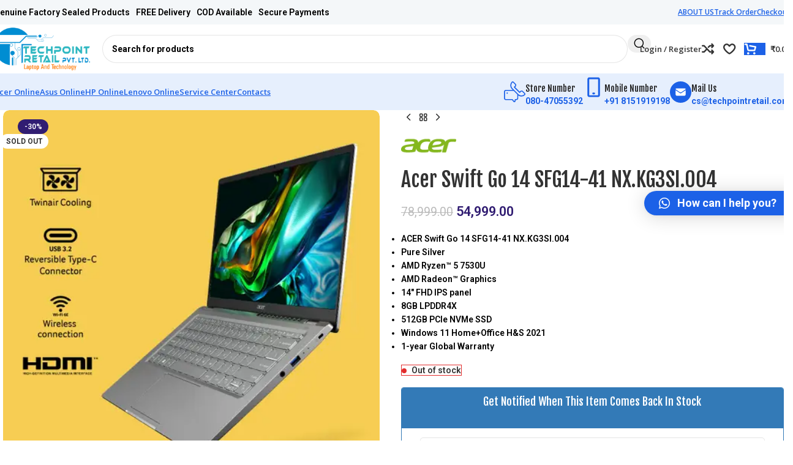

--- FILE ---
content_type: text/html; charset=UTF-8
request_url: https://techpointretail.com/product/acer-swift-go-14-sfg14-41-nx-kg3si-004/
body_size: 63062
content:
<!DOCTYPE html>
<html lang="en-US">
<head>
	<meta charset="UTF-8">
	<link rel="profile" href="https://gmpg.org/xfn/11">
	<link rel="pingback" href="https://techpointretail.com/xmlrpc.php">

	<meta name='robots' content='index, follow, max-image-preview:large, max-snippet:-1, max-video-preview:-1' />
	<style>img:is([sizes="auto" i], [sizes^="auto," i]) { contain-intrinsic-size: 3000px 1500px }</style>
	
	<!-- This site is optimized with the Yoast SEO Premium plugin v23.5 (Yoast SEO v24.3) - https://yoast.com/wordpress/plugins/seo/ -->
	<title>Acer Swift Go 14 SFG14-41 NX.KG3SI.004 - Exclusive Store</title>
	<meta name="description" content="Acer Swift Go 14 SFG14-41 NX.KG3SI.004" />
	<link rel="canonical" href="https://techpointretail.com/product/acer-swift-go-14-sfg14-41-nx-kg3si-004/" />
	<meta property="og:locale" content="en_US" />
	<meta property="og:type" content="product" />
	<meta property="og:title" content="Acer Swift Go 14 SFG14-41 NX.KG3SI.004" />
	<meta property="og:description" content="Acer Swift Go 14 SFG14-41 NX.KG3SI.004" />
	<meta property="og:url" content="https://techpointretail.com/product/acer-swift-go-14-sfg14-41-nx-kg3si-004/" />
	<meta property="og:site_name" content="Exclusive Store" />
	<meta property="article:publisher" content="https://www.facebook.com/profile.php?id=100092284434727" />
	<meta property="article:modified_time" content="2023-12-19T14:12:20+00:00" />
	<meta property="og:image" content="https://techpointretail.com/wp-content/uploads/2023/09/SWIFT-GO-14-AMD-1.webp" />
	<meta property="og:image:width" content="500" />
	<meta property="og:image:height" content="500" />
	<meta property="og:image:type" content="image/webp" /><meta property="og:image" content="https://techpointretail.com/wp-content/uploads/2023/09/SWIFT-GO-14-AMD-2.webp" />
	<meta property="og:image:width" content="500" />
	<meta property="og:image:height" content="500" />
	<meta property="og:image:type" content="image/webp" /><meta property="og:image" content="https://techpointretail.com/wp-content/uploads/2023/09/SWIFT-GO-14-AMD-7.webp" />
	<meta property="og:image:width" content="500" />
	<meta property="og:image:height" content="500" />
	<meta property="og:image:type" content="image/webp" /><meta property="og:image" content="https://techpointretail.com/wp-content/uploads/2023/09/SWIFT-GO-14-AMD-6.webp" />
	<meta property="og:image:width" content="500" />
	<meta property="og:image:height" content="500" />
	<meta property="og:image:type" content="image/webp" /><meta property="og:image" content="https://techpointretail.com/wp-content/uploads/2023/09/SWIFT-GO-14-AMD-5.webp" />
	<meta property="og:image:width" content="500" />
	<meta property="og:image:height" content="500" />
	<meta property="og:image:type" content="image/webp" /><meta property="og:image" content="https://techpointretail.com/wp-content/uploads/2023/09/SWIFT-GO-14-AMD-4.webp" />
	<meta property="og:image:width" content="500" />
	<meta property="og:image:height" content="500" />
	<meta property="og:image:type" content="image/webp" /><meta property="og:image" content="https://techpointretail.com/wp-content/uploads/2023/09/SWIFT-GO-14-AMD-3.webp" />
	<meta property="og:image:width" content="500" />
	<meta property="og:image:height" content="500" />
	<meta property="og:image:type" content="image/webp" />
	<meta name="twitter:card" content="summary_large_image" />
	<meta name="twitter:label1" content="Price" />
	<meta name="twitter:data1" content="&#8377;54,999.00" />
	<meta name="twitter:label2" content="Availability" />
	<meta name="twitter:data2" content="Out of stock" />
	<meta property="product:price:amount" content="54999.00" />
	<meta property="product:price:currency" content="INR" />
	<meta property="og:availability" content="out of stock" />
	<meta property="product:availability" content="out of stock" />
	<meta property="product:retailer_item_id" content="NX.KG3SI.004" />
	<meta property="product:condition" content="new" />
	<!-- / Yoast SEO Premium plugin. -->


<link rel='dns-prefetch' href='//capi-automation.s3.us-east-2.amazonaws.com' />
<link rel='dns-prefetch' href='//www.googletagmanager.com' />
<link rel='dns-prefetch' href='//fonts.googleapis.com' />
<link rel="alternate" type="application/rss+xml" title="Exclusive Store &raquo; Feed" href="https://techpointretail.com/feed/" />
<link rel="alternate" type="application/rss+xml" title="Exclusive Store &raquo; Comments Feed" href="https://techpointretail.com/comments/feed/" />
<link rel="alternate" type="application/rss+xml" title="Exclusive Store &raquo; Acer  Swift Go 14 SFG14-41 NX.KG3SI.004 Comments Feed" href="https://techpointretail.com/product/acer-swift-go-14-sfg14-41-nx-kg3si-004/feed/" />
<link rel='stylesheet' id='wp-block-library-css' href='https://techpointretail.com/wp-includes/css/dist/block-library/style.min.css?ver=6.8.3' type='text/css' media='all' />
<style id='safe-svg-svg-icon-style-inline-css' type='text/css'>
.safe-svg-cover{text-align:center}.safe-svg-cover .safe-svg-inside{display:inline-block;max-width:100%}.safe-svg-cover svg{height:100%;max-height:100%;max-width:100%;width:100%}

</style>
<style id='global-styles-inline-css' type='text/css'>
:root{--wp--preset--aspect-ratio--square: 1;--wp--preset--aspect-ratio--4-3: 4/3;--wp--preset--aspect-ratio--3-4: 3/4;--wp--preset--aspect-ratio--3-2: 3/2;--wp--preset--aspect-ratio--2-3: 2/3;--wp--preset--aspect-ratio--16-9: 16/9;--wp--preset--aspect-ratio--9-16: 9/16;--wp--preset--color--black: #000000;--wp--preset--color--cyan-bluish-gray: #abb8c3;--wp--preset--color--white: #ffffff;--wp--preset--color--pale-pink: #f78da7;--wp--preset--color--vivid-red: #cf2e2e;--wp--preset--color--luminous-vivid-orange: #ff6900;--wp--preset--color--luminous-vivid-amber: #fcb900;--wp--preset--color--light-green-cyan: #7bdcb5;--wp--preset--color--vivid-green-cyan: #00d084;--wp--preset--color--pale-cyan-blue: #8ed1fc;--wp--preset--color--vivid-cyan-blue: #0693e3;--wp--preset--color--vivid-purple: #9b51e0;--wp--preset--gradient--vivid-cyan-blue-to-vivid-purple: linear-gradient(135deg,rgba(6,147,227,1) 0%,rgb(155,81,224) 100%);--wp--preset--gradient--light-green-cyan-to-vivid-green-cyan: linear-gradient(135deg,rgb(122,220,180) 0%,rgb(0,208,130) 100%);--wp--preset--gradient--luminous-vivid-amber-to-luminous-vivid-orange: linear-gradient(135deg,rgba(252,185,0,1) 0%,rgba(255,105,0,1) 100%);--wp--preset--gradient--luminous-vivid-orange-to-vivid-red: linear-gradient(135deg,rgba(255,105,0,1) 0%,rgb(207,46,46) 100%);--wp--preset--gradient--very-light-gray-to-cyan-bluish-gray: linear-gradient(135deg,rgb(238,238,238) 0%,rgb(169,184,195) 100%);--wp--preset--gradient--cool-to-warm-spectrum: linear-gradient(135deg,rgb(74,234,220) 0%,rgb(151,120,209) 20%,rgb(207,42,186) 40%,rgb(238,44,130) 60%,rgb(251,105,98) 80%,rgb(254,248,76) 100%);--wp--preset--gradient--blush-light-purple: linear-gradient(135deg,rgb(255,206,236) 0%,rgb(152,150,240) 100%);--wp--preset--gradient--blush-bordeaux: linear-gradient(135deg,rgb(254,205,165) 0%,rgb(254,45,45) 50%,rgb(107,0,62) 100%);--wp--preset--gradient--luminous-dusk: linear-gradient(135deg,rgb(255,203,112) 0%,rgb(199,81,192) 50%,rgb(65,88,208) 100%);--wp--preset--gradient--pale-ocean: linear-gradient(135deg,rgb(255,245,203) 0%,rgb(182,227,212) 50%,rgb(51,167,181) 100%);--wp--preset--gradient--electric-grass: linear-gradient(135deg,rgb(202,248,128) 0%,rgb(113,206,126) 100%);--wp--preset--gradient--midnight: linear-gradient(135deg,rgb(2,3,129) 0%,rgb(40,116,252) 100%);--wp--preset--font-size--small: 13px;--wp--preset--font-size--medium: 20px;--wp--preset--font-size--large: 36px;--wp--preset--font-size--x-large: 42px;--wp--preset--spacing--20: 0.44rem;--wp--preset--spacing--30: 0.67rem;--wp--preset--spacing--40: 1rem;--wp--preset--spacing--50: 1.5rem;--wp--preset--spacing--60: 2.25rem;--wp--preset--spacing--70: 3.38rem;--wp--preset--spacing--80: 5.06rem;--wp--preset--shadow--natural: 6px 6px 9px rgba(0, 0, 0, 0.2);--wp--preset--shadow--deep: 12px 12px 50px rgba(0, 0, 0, 0.4);--wp--preset--shadow--sharp: 6px 6px 0px rgba(0, 0, 0, 0.2);--wp--preset--shadow--outlined: 6px 6px 0px -3px rgba(255, 255, 255, 1), 6px 6px rgba(0, 0, 0, 1);--wp--preset--shadow--crisp: 6px 6px 0px rgba(0, 0, 0, 1);}:where(body) { margin: 0; }.wp-site-blocks > .alignleft { float: left; margin-right: 2em; }.wp-site-blocks > .alignright { float: right; margin-left: 2em; }.wp-site-blocks > .aligncenter { justify-content: center; margin-left: auto; margin-right: auto; }:where(.is-layout-flex){gap: 0.5em;}:where(.is-layout-grid){gap: 0.5em;}.is-layout-flow > .alignleft{float: left;margin-inline-start: 0;margin-inline-end: 2em;}.is-layout-flow > .alignright{float: right;margin-inline-start: 2em;margin-inline-end: 0;}.is-layout-flow > .aligncenter{margin-left: auto !important;margin-right: auto !important;}.is-layout-constrained > .alignleft{float: left;margin-inline-start: 0;margin-inline-end: 2em;}.is-layout-constrained > .alignright{float: right;margin-inline-start: 2em;margin-inline-end: 0;}.is-layout-constrained > .aligncenter{margin-left: auto !important;margin-right: auto !important;}.is-layout-constrained > :where(:not(.alignleft):not(.alignright):not(.alignfull)){margin-left: auto !important;margin-right: auto !important;}body .is-layout-flex{display: flex;}.is-layout-flex{flex-wrap: wrap;align-items: center;}.is-layout-flex > :is(*, div){margin: 0;}body .is-layout-grid{display: grid;}.is-layout-grid > :is(*, div){margin: 0;}body{padding-top: 0px;padding-right: 0px;padding-bottom: 0px;padding-left: 0px;}a:where(:not(.wp-element-button)){text-decoration: none;}:root :where(.wp-element-button, .wp-block-button__link){background-color: #32373c;border-width: 0;color: #fff;font-family: inherit;font-size: inherit;line-height: inherit;padding: calc(0.667em + 2px) calc(1.333em + 2px);text-decoration: none;}.has-black-color{color: var(--wp--preset--color--black) !important;}.has-cyan-bluish-gray-color{color: var(--wp--preset--color--cyan-bluish-gray) !important;}.has-white-color{color: var(--wp--preset--color--white) !important;}.has-pale-pink-color{color: var(--wp--preset--color--pale-pink) !important;}.has-vivid-red-color{color: var(--wp--preset--color--vivid-red) !important;}.has-luminous-vivid-orange-color{color: var(--wp--preset--color--luminous-vivid-orange) !important;}.has-luminous-vivid-amber-color{color: var(--wp--preset--color--luminous-vivid-amber) !important;}.has-light-green-cyan-color{color: var(--wp--preset--color--light-green-cyan) !important;}.has-vivid-green-cyan-color{color: var(--wp--preset--color--vivid-green-cyan) !important;}.has-pale-cyan-blue-color{color: var(--wp--preset--color--pale-cyan-blue) !important;}.has-vivid-cyan-blue-color{color: var(--wp--preset--color--vivid-cyan-blue) !important;}.has-vivid-purple-color{color: var(--wp--preset--color--vivid-purple) !important;}.has-black-background-color{background-color: var(--wp--preset--color--black) !important;}.has-cyan-bluish-gray-background-color{background-color: var(--wp--preset--color--cyan-bluish-gray) !important;}.has-white-background-color{background-color: var(--wp--preset--color--white) !important;}.has-pale-pink-background-color{background-color: var(--wp--preset--color--pale-pink) !important;}.has-vivid-red-background-color{background-color: var(--wp--preset--color--vivid-red) !important;}.has-luminous-vivid-orange-background-color{background-color: var(--wp--preset--color--luminous-vivid-orange) !important;}.has-luminous-vivid-amber-background-color{background-color: var(--wp--preset--color--luminous-vivid-amber) !important;}.has-light-green-cyan-background-color{background-color: var(--wp--preset--color--light-green-cyan) !important;}.has-vivid-green-cyan-background-color{background-color: var(--wp--preset--color--vivid-green-cyan) !important;}.has-pale-cyan-blue-background-color{background-color: var(--wp--preset--color--pale-cyan-blue) !important;}.has-vivid-cyan-blue-background-color{background-color: var(--wp--preset--color--vivid-cyan-blue) !important;}.has-vivid-purple-background-color{background-color: var(--wp--preset--color--vivid-purple) !important;}.has-black-border-color{border-color: var(--wp--preset--color--black) !important;}.has-cyan-bluish-gray-border-color{border-color: var(--wp--preset--color--cyan-bluish-gray) !important;}.has-white-border-color{border-color: var(--wp--preset--color--white) !important;}.has-pale-pink-border-color{border-color: var(--wp--preset--color--pale-pink) !important;}.has-vivid-red-border-color{border-color: var(--wp--preset--color--vivid-red) !important;}.has-luminous-vivid-orange-border-color{border-color: var(--wp--preset--color--luminous-vivid-orange) !important;}.has-luminous-vivid-amber-border-color{border-color: var(--wp--preset--color--luminous-vivid-amber) !important;}.has-light-green-cyan-border-color{border-color: var(--wp--preset--color--light-green-cyan) !important;}.has-vivid-green-cyan-border-color{border-color: var(--wp--preset--color--vivid-green-cyan) !important;}.has-pale-cyan-blue-border-color{border-color: var(--wp--preset--color--pale-cyan-blue) !important;}.has-vivid-cyan-blue-border-color{border-color: var(--wp--preset--color--vivid-cyan-blue) !important;}.has-vivid-purple-border-color{border-color: var(--wp--preset--color--vivid-purple) !important;}.has-vivid-cyan-blue-to-vivid-purple-gradient-background{background: var(--wp--preset--gradient--vivid-cyan-blue-to-vivid-purple) !important;}.has-light-green-cyan-to-vivid-green-cyan-gradient-background{background: var(--wp--preset--gradient--light-green-cyan-to-vivid-green-cyan) !important;}.has-luminous-vivid-amber-to-luminous-vivid-orange-gradient-background{background: var(--wp--preset--gradient--luminous-vivid-amber-to-luminous-vivid-orange) !important;}.has-luminous-vivid-orange-to-vivid-red-gradient-background{background: var(--wp--preset--gradient--luminous-vivid-orange-to-vivid-red) !important;}.has-very-light-gray-to-cyan-bluish-gray-gradient-background{background: var(--wp--preset--gradient--very-light-gray-to-cyan-bluish-gray) !important;}.has-cool-to-warm-spectrum-gradient-background{background: var(--wp--preset--gradient--cool-to-warm-spectrum) !important;}.has-blush-light-purple-gradient-background{background: var(--wp--preset--gradient--blush-light-purple) !important;}.has-blush-bordeaux-gradient-background{background: var(--wp--preset--gradient--blush-bordeaux) !important;}.has-luminous-dusk-gradient-background{background: var(--wp--preset--gradient--luminous-dusk) !important;}.has-pale-ocean-gradient-background{background: var(--wp--preset--gradient--pale-ocean) !important;}.has-electric-grass-gradient-background{background: var(--wp--preset--gradient--electric-grass) !important;}.has-midnight-gradient-background{background: var(--wp--preset--gradient--midnight) !important;}.has-small-font-size{font-size: var(--wp--preset--font-size--small) !important;}.has-medium-font-size{font-size: var(--wp--preset--font-size--medium) !important;}.has-large-font-size{font-size: var(--wp--preset--font-size--large) !important;}.has-x-large-font-size{font-size: var(--wp--preset--font-size--x-large) !important;}
:where(.wp-block-post-template.is-layout-flex){gap: 1.25em;}:where(.wp-block-post-template.is-layout-grid){gap: 1.25em;}
:where(.wp-block-columns.is-layout-flex){gap: 2em;}:where(.wp-block-columns.is-layout-grid){gap: 2em;}
:root :where(.wp-block-pullquote){font-size: 1.5em;line-height: 1.6;}
</style>
<style id='woocommerce-inline-inline-css' type='text/css'>
.woocommerce form .form-row .required { visibility: visible; }
</style>
<link rel='stylesheet' id='woocommerce-pre-orders-main-css-css' href='https://techpointretail.com/wp-content/plugins/pre-orders-for-woocommerce/media/css/main.css?ver=2.0.2' type='text/css' media='all' />
<link rel='stylesheet' id='wcpa-frontend-css' href='https://techpointretail.com/wp-content/plugins/woo-custom-product-addons/assets/css/style_1.css?ver=3.0.13' type='text/css' media='all' />
<link rel='stylesheet' id='qlwapp-css' href='https://techpointretail.com/wp-content/plugins/wp-whatsapp-chat/build/frontend/css/style.css?ver=7.5.1' type='text/css' media='all' />
<link rel='stylesheet' id='cwginstock_frontend_css-css' href='https://techpointretail.com/wp-content/plugins/back-in-stock-notifier-for-woocommerce/assets/css/frontend.min.css?ver=5.7.8' type='text/css' media='' />
<link rel='stylesheet' id='cwginstock_bootstrap-css' href='https://techpointretail.com/wp-content/plugins/back-in-stock-notifier-for-woocommerce/assets/css/bootstrap.min.css?ver=5.7.8' type='text/css' media='' />
<link rel='stylesheet' id='js_composer_front-css' href='https://techpointretail.com/wp-content/plugins/js_composer/assets/css/js_composer.min.css?ver=7.9' type='text/css' media='all' />
<link rel='stylesheet' id='wd-style-base-css' href='https://techpointretail.com/wp-content/themes/woodmart/css/parts/base.min.css?ver=8.2.7' type='text/css' media='all' />
<link rel='stylesheet' id='wd-helpers-wpb-elem-css' href='https://techpointretail.com/wp-content/themes/woodmart/css/parts/helpers-wpb-elem.min.css?ver=8.2.7' type='text/css' media='all' />
<link rel='stylesheet' id='wd-wpbakery-base-css' href='https://techpointretail.com/wp-content/themes/woodmart/css/parts/int-wpb-base.min.css?ver=8.2.7' type='text/css' media='all' />
<link rel='stylesheet' id='wd-wpbakery-base-deprecated-css' href='https://techpointretail.com/wp-content/themes/woodmart/css/parts/int-wpb-base-deprecated.min.css?ver=8.2.7' type='text/css' media='all' />
<link rel='stylesheet' id='wd-woocommerce-base-css' href='https://techpointretail.com/wp-content/themes/woodmart/css/parts/woocommerce-base.min.css?ver=8.2.7' type='text/css' media='all' />
<link rel='stylesheet' id='wd-mod-star-rating-css' href='https://techpointretail.com/wp-content/themes/woodmart/css/parts/mod-star-rating.min.css?ver=8.2.7' type='text/css' media='all' />
<link rel='stylesheet' id='wd-woocommerce-block-notices-css' href='https://techpointretail.com/wp-content/themes/woodmart/css/parts/woo-mod-block-notices.min.css?ver=8.2.7' type='text/css' media='all' />
<link rel='stylesheet' id='wd-woo-mod-quantity-css' href='https://techpointretail.com/wp-content/themes/woodmart/css/parts/woo-mod-quantity.min.css?ver=8.2.7' type='text/css' media='all' />
<link rel='stylesheet' id='wd-woo-opt-free-progress-bar-css' href='https://techpointretail.com/wp-content/themes/woodmart/css/parts/woo-opt-free-progress-bar.min.css?ver=8.2.7' type='text/css' media='all' />
<link rel='stylesheet' id='wd-woo-mod-progress-bar-css' href='https://techpointretail.com/wp-content/themes/woodmart/css/parts/woo-mod-progress-bar.min.css?ver=8.2.7' type='text/css' media='all' />
<link rel='stylesheet' id='wd-woo-single-prod-el-base-css' href='https://techpointretail.com/wp-content/themes/woodmart/css/parts/woo-single-prod-el-base.min.css?ver=8.2.7' type='text/css' media='all' />
<link rel='stylesheet' id='wd-woo-mod-stock-status-css' href='https://techpointretail.com/wp-content/themes/woodmart/css/parts/woo-mod-stock-status.min.css?ver=8.2.7' type='text/css' media='all' />
<link rel='stylesheet' id='wd-woo-opt-hide-larger-price-css' href='https://techpointretail.com/wp-content/themes/woodmart/css/parts/woo-opt-hide-larger-price.min.css?ver=8.2.7' type='text/css' media='all' />
<link rel='stylesheet' id='wd-woo-mod-shop-attributes-css' href='https://techpointretail.com/wp-content/themes/woodmart/css/parts/woo-mod-shop-attributes.min.css?ver=8.2.7' type='text/css' media='all' />
<link rel='stylesheet' id='wd-wp-blocks-css' href='https://techpointretail.com/wp-content/themes/woodmart/css/parts/wp-blocks.min.css?ver=8.2.7' type='text/css' media='all' />
<link rel='stylesheet' id='wd-header-base-css' href='https://techpointretail.com/wp-content/themes/woodmart/css/parts/header-base.min.css?ver=8.2.7' type='text/css' media='all' />
<link rel='stylesheet' id='wd-mod-tools-css' href='https://techpointretail.com/wp-content/themes/woodmart/css/parts/mod-tools.min.css?ver=8.2.7' type='text/css' media='all' />
<link rel='stylesheet' id='wd-header-elements-base-css' href='https://techpointretail.com/wp-content/themes/woodmart/css/parts/header-el-base.min.css?ver=8.2.7' type='text/css' media='all' />
<link rel='stylesheet' id='wd-header-search-css' href='https://techpointretail.com/wp-content/themes/woodmart/css/parts/header-el-search.min.css?ver=8.2.7' type='text/css' media='all' />
<link rel='stylesheet' id='wd-header-search-form-css' href='https://techpointretail.com/wp-content/themes/woodmart/css/parts/header-el-search-form.min.css?ver=8.2.7' type='text/css' media='all' />
<link rel='stylesheet' id='wd-wd-search-form-css' href='https://techpointretail.com/wp-content/themes/woodmart/css/parts/wd-search-form.min.css?ver=8.2.7' type='text/css' media='all' />
<link rel='stylesheet' id='wd-wd-search-results-css' href='https://techpointretail.com/wp-content/themes/woodmart/css/parts/wd-search-results.min.css?ver=8.2.7' type='text/css' media='all' />
<link rel='stylesheet' id='wd-wd-search-dropdown-css' href='https://techpointretail.com/wp-content/themes/woodmart/css/parts/wd-search-dropdown.min.css?ver=8.2.7' type='text/css' media='all' />
<link rel='stylesheet' id='wd-woo-mod-login-form-css' href='https://techpointretail.com/wp-content/themes/woodmart/css/parts/woo-mod-login-form.min.css?ver=8.2.7' type='text/css' media='all' />
<link rel='stylesheet' id='wd-header-my-account-css' href='https://techpointretail.com/wp-content/themes/woodmart/css/parts/header-el-my-account.min.css?ver=8.2.7' type='text/css' media='all' />
<link rel='stylesheet' id='wd-header-cart-side-css' href='https://techpointretail.com/wp-content/themes/woodmart/css/parts/header-el-cart-side.min.css?ver=8.2.7' type='text/css' media='all' />
<link rel='stylesheet' id='wd-header-cart-css' href='https://techpointretail.com/wp-content/themes/woodmart/css/parts/header-el-cart.min.css?ver=8.2.7' type='text/css' media='all' />
<link rel='stylesheet' id='wd-widget-shopping-cart-css' href='https://techpointretail.com/wp-content/themes/woodmart/css/parts/woo-widget-shopping-cart.min.css?ver=8.2.7' type='text/css' media='all' />
<link rel='stylesheet' id='wd-widget-product-list-css' href='https://techpointretail.com/wp-content/themes/woodmart/css/parts/woo-widget-product-list.min.css?ver=8.2.7' type='text/css' media='all' />
<link rel='stylesheet' id='wd-header-mobile-nav-dropdown-css' href='https://techpointretail.com/wp-content/themes/woodmart/css/parts/header-el-mobile-nav-dropdown.min.css?ver=8.2.7' type='text/css' media='all' />
<link rel='stylesheet' id='wd-mod-nav-menu-label-css' href='https://techpointretail.com/wp-content/themes/woodmart/css/parts/mod-nav-menu-label.min.css?ver=8.2.7' type='text/css' media='all' />
<link rel='stylesheet' id='wd-info-box-css' href='https://techpointretail.com/wp-content/themes/woodmart/css/parts/el-info-box.min.css?ver=8.2.7' type='text/css' media='all' />
<link rel='stylesheet' id='wd-woo-single-prod-predefined-css' href='https://techpointretail.com/wp-content/themes/woodmart/css/parts/woo-single-prod-predefined.min.css?ver=8.2.7' type='text/css' media='all' />
<link rel='stylesheet' id='wd-woo-single-prod-and-quick-view-predefined-css' href='https://techpointretail.com/wp-content/themes/woodmart/css/parts/woo-single-prod-and-quick-view-predefined.min.css?ver=8.2.7' type='text/css' media='all' />
<link rel='stylesheet' id='wd-woo-single-prod-el-tabs-predefined-css' href='https://techpointretail.com/wp-content/themes/woodmart/css/parts/woo-single-prod-el-tabs-predefined.min.css?ver=8.2.7' type='text/css' media='all' />
<link rel='stylesheet' id='wd-woo-single-prod-el-gallery-css' href='https://techpointretail.com/wp-content/themes/woodmart/css/parts/woo-single-prod-el-gallery.min.css?ver=8.2.7' type='text/css' media='all' />
<link rel='stylesheet' id='wd-swiper-css' href='https://techpointretail.com/wp-content/themes/woodmart/css/parts/lib-swiper.min.css?ver=8.2.7' type='text/css' media='all' />
<link rel='stylesheet' id='wd-woo-mod-product-labels-css' href='https://techpointretail.com/wp-content/themes/woodmart/css/parts/woo-mod-product-labels.min.css?ver=8.2.7' type='text/css' media='all' />
<link rel='stylesheet' id='wd-swiper-arrows-css' href='https://techpointretail.com/wp-content/themes/woodmart/css/parts/lib-swiper-arrows.min.css?ver=8.2.7' type='text/css' media='all' />
<link rel='stylesheet' id='wd-photoswipe-css' href='https://techpointretail.com/wp-content/themes/woodmart/css/parts/lib-photoswipe.min.css?ver=8.2.7' type='text/css' media='all' />
<link rel='stylesheet' id='wd-swiper-pagin-css' href='https://techpointretail.com/wp-content/themes/woodmart/css/parts/lib-swiper-pagin.min.css?ver=8.2.7' type='text/css' media='all' />
<link rel='stylesheet' id='wd-woo-single-prod-el-navigation-css' href='https://techpointretail.com/wp-content/themes/woodmart/css/parts/woo-single-prod-el-navigation.min.css?ver=8.2.7' type='text/css' media='all' />
<link rel='stylesheet' id='wd-woo-mod-product-info-css' href='https://techpointretail.com/wp-content/themes/woodmart/css/parts/woo-mod-product-info.min.css?ver=8.2.7' type='text/css' media='all' />
<link rel='stylesheet' id='wd-woo-opt-visits-count-css' href='https://techpointretail.com/wp-content/themes/woodmart/css/parts/woo-opt-visits-count.min.css?ver=8.2.7' type='text/css' media='all' />
<link rel='stylesheet' id='wd-social-icons-css' href='https://techpointretail.com/wp-content/themes/woodmart/css/parts/el-social-icons.min.css?ver=8.2.7' type='text/css' media='all' />
<link rel='stylesheet' id='wd-tabs-css' href='https://techpointretail.com/wp-content/themes/woodmart/css/parts/el-tabs.min.css?ver=8.2.7' type='text/css' media='all' />
<link rel='stylesheet' id='wd-woo-single-prod-el-tabs-opt-layout-tabs-css' href='https://techpointretail.com/wp-content/themes/woodmart/css/parts/woo-single-prod-el-tabs-opt-layout-tabs.min.css?ver=8.2.7' type='text/css' media='all' />
<link rel='stylesheet' id='wd-accordion-css' href='https://techpointretail.com/wp-content/themes/woodmart/css/parts/el-accordion.min.css?ver=8.2.7' type='text/css' media='all' />
<link rel='stylesheet' id='wd-accordion-elem-wpb-css' href='https://techpointretail.com/wp-content/themes/woodmart/css/parts/el-accordion-wpb-elem.min.css?ver=8.2.7' type='text/css' media='all' />
<link rel='stylesheet' id='wd-woo-single-prod-opt-rating-summary-css' href='https://techpointretail.com/wp-content/themes/woodmart/css/parts/woo-single-prod-opt-rating-summary.min.css?ver=8.2.7' type='text/css' media='all' />
<link rel='stylesheet' id='wd-woo-single-prod-el-reviews-css' href='https://techpointretail.com/wp-content/themes/woodmart/css/parts/woo-single-prod-el-reviews.min.css?ver=8.2.7' type='text/css' media='all' />
<link rel='stylesheet' id='wd-woo-single-prod-el-reviews-style-2-css' href='https://techpointretail.com/wp-content/themes/woodmart/css/parts/woo-single-prod-el-reviews-style-2.min.css?ver=8.2.7' type='text/css' media='all' />
<link rel='stylesheet' id='wd-post-types-mod-comments-css' href='https://techpointretail.com/wp-content/themes/woodmart/css/parts/post-types-mod-comments.min.css?ver=8.2.7' type='text/css' media='all' />
<link rel='stylesheet' id='wd-section-title-css' href='https://techpointretail.com/wp-content/themes/woodmart/css/parts/el-section-title.min.css?ver=8.2.7' type='text/css' media='all' />
<link rel='stylesheet' id='wd-mod-highlighted-text-css' href='https://techpointretail.com/wp-content/themes/woodmart/css/parts/mod-highlighted-text.min.css?ver=8.2.7' type='text/css' media='all' />
<link rel='stylesheet' id='wd-image-gallery-css' href='https://techpointretail.com/wp-content/themes/woodmart/css/parts/el-gallery.min.css?ver=8.2.7' type='text/css' media='all' />
<link rel='stylesheet' id='wd-product-loop-css' href='https://techpointretail.com/wp-content/themes/woodmart/css/parts/woo-product-loop.min.css?ver=8.2.7' type='text/css' media='all' />
<link rel='stylesheet' id='wd-product-loop-base-css' href='https://techpointretail.com/wp-content/themes/woodmart/css/parts/woo-product-loop-base.min.css?ver=8.2.7' type='text/css' media='all' />
<link rel='stylesheet' id='wd-woo-mod-add-btn-replace-css' href='https://techpointretail.com/wp-content/themes/woodmart/css/parts/woo-mod-add-btn-replace.min.css?ver=8.2.7' type='text/css' media='all' />
<link rel='stylesheet' id='wd-mod-more-description-css' href='https://techpointretail.com/wp-content/themes/woodmart/css/parts/mod-more-description.min.css?ver=8.2.7' type='text/css' media='all' />
<link rel='stylesheet' id='wd-mfp-popup-css' href='https://techpointretail.com/wp-content/themes/woodmart/css/parts/lib-magnific-popup.min.css?ver=8.2.7' type='text/css' media='all' />
<link rel='stylesheet' id='wd-widget-collapse-css' href='https://techpointretail.com/wp-content/themes/woodmart/css/parts/opt-widget-collapse.min.css?ver=8.2.7' type='text/css' media='all' />
<link rel='stylesheet' id='wd-footer-base-css' href='https://techpointretail.com/wp-content/themes/woodmart/css/parts/footer-base.min.css?ver=8.2.7' type='text/css' media='all' />
<link rel='stylesheet' id='wd-brands-css' href='https://techpointretail.com/wp-content/themes/woodmart/css/parts/el-brand.min.css?ver=8.2.7' type='text/css' media='all' />
<link rel='stylesheet' id='wd-brands-style-bordered-css' href='https://techpointretail.com/wp-content/themes/woodmart/css/parts/el-brand-style-bordered.min.css?ver=8.2.7' type='text/css' media='all' />
<link rel='stylesheet' id='wd-text-block-css' href='https://techpointretail.com/wp-content/themes/woodmart/css/parts/el-text-block.min.css?ver=8.2.7' type='text/css' media='all' />
<link rel='stylesheet' id='wd-el-menu-css' href='https://techpointretail.com/wp-content/themes/woodmart/css/parts/el-menu.min.css?ver=8.2.7' type='text/css' media='all' />
<link rel='stylesheet' id='wd-el-menu-wpb-elem-css' href='https://techpointretail.com/wp-content/themes/woodmart/css/parts/el-menu-wpb-elem.min.css?ver=8.2.7' type='text/css' media='all' />
<link rel='stylesheet' id='wd-mod-nav-vertical-css' href='https://techpointretail.com/wp-content/themes/woodmart/css/parts/mod-nav-vertical.min.css?ver=8.2.7' type='text/css' media='all' />
<link rel='stylesheet' id='wd-mod-nav-vertical-design-default-css' href='https://techpointretail.com/wp-content/themes/woodmart/css/parts/mod-nav-vertical-design-default.min.css?ver=8.2.7' type='text/css' media='all' />
<link rel='stylesheet' id='wd-social-icons-styles-css' href='https://techpointretail.com/wp-content/themes/woodmart/css/parts/el-social-styles.min.css?ver=8.2.7' type='text/css' media='all' />
<link rel='stylesheet' id='wd-scroll-top-css' href='https://techpointretail.com/wp-content/themes/woodmart/css/parts/opt-scrolltotop.min.css?ver=8.2.7' type='text/css' media='all' />
<link rel='stylesheet' id='wd-header-my-account-sidebar-css' href='https://techpointretail.com/wp-content/themes/woodmart/css/parts/header-el-my-account-sidebar.min.css?ver=8.2.7' type='text/css' media='all' />
<link rel='stylesheet' id='wd-bottom-toolbar-css' href='https://techpointretail.com/wp-content/themes/woodmart/css/parts/opt-bottom-toolbar.min.css?ver=8.2.7' type='text/css' media='all' />
<link rel='stylesheet' id='xts-google-fonts-css' href='https://fonts.googleapis.com/css?family=Roboto%3A400%2C600%2C700%7CFjalla+One%3A400%7CLexend+Deca%3A400%2C600%2C700%2C500%7COpen+Sans%3A400%2C600&#038;ver=8.2.7' type='text/css' media='all' />
<script type="text/javascript" src="https://techpointretail.com/wp-includes/js/jquery/jquery.min.js?ver=3.7.1" id="jquery-core-js"></script>
<script type="text/javascript" src="https://techpointretail.com/wp-includes/js/jquery/jquery-migrate.min.js?ver=3.4.1" id="jquery-migrate-js"></script>
<script type="text/javascript" src="https://techpointretail.com/wp-content/plugins/woocommerce/assets/js/jquery-blockui/jquery.blockUI.min.js?ver=2.7.0-wc.10.4.3" id="wc-jquery-blockui-js" data-wp-strategy="defer"></script>
<script type="text/javascript" id="wc-add-to-cart-js-extra">
/* <![CDATA[ */
var wc_add_to_cart_params = {"ajax_url":"\/wp-admin\/admin-ajax.php","wc_ajax_url":"\/?wc-ajax=%%endpoint%%","i18n_view_cart":"View cart","cart_url":"https:\/\/techpointretail.com\/cart-2\/","is_cart":"","cart_redirect_after_add":"no"};
/* ]]> */
</script>
<script type="text/javascript" src="https://techpointretail.com/wp-content/plugins/woocommerce/assets/js/frontend/add-to-cart.min.js?ver=10.4.3" id="wc-add-to-cart-js" data-wp-strategy="defer"></script>
<script type="text/javascript" src="https://techpointretail.com/wp-content/plugins/woocommerce/assets/js/zoom/jquery.zoom.min.js?ver=1.7.21-wc.10.4.3" id="wc-zoom-js" defer="defer" data-wp-strategy="defer"></script>
<script type="text/javascript" id="wc-single-product-js-extra">
/* <![CDATA[ */
var wc_single_product_params = {"i18n_required_rating_text":"Please select a rating","i18n_rating_options":["1 of 5 stars","2 of 5 stars","3 of 5 stars","4 of 5 stars","5 of 5 stars"],"i18n_product_gallery_trigger_text":"View full-screen image gallery","review_rating_required":"yes","flexslider":{"rtl":false,"animation":"slide","smoothHeight":true,"directionNav":false,"controlNav":"thumbnails","slideshow":false,"animationSpeed":500,"animationLoop":false,"allowOneSlide":false},"zoom_enabled":"","zoom_options":[],"photoswipe_enabled":"","photoswipe_options":{"shareEl":false,"closeOnScroll":false,"history":false,"hideAnimationDuration":0,"showAnimationDuration":0},"flexslider_enabled":""};
/* ]]> */
</script>
<script type="text/javascript" src="https://techpointretail.com/wp-content/plugins/woocommerce/assets/js/frontend/single-product.min.js?ver=10.4.3" id="wc-single-product-js" defer="defer" data-wp-strategy="defer"></script>
<script type="text/javascript" src="https://techpointretail.com/wp-content/plugins/woocommerce/assets/js/js-cookie/js.cookie.min.js?ver=2.1.4-wc.10.4.3" id="wc-js-cookie-js" defer="defer" data-wp-strategy="defer"></script>
<script type="text/javascript" id="woocommerce-js-extra">
/* <![CDATA[ */
var woocommerce_params = {"ajax_url":"\/wp-admin\/admin-ajax.php","wc_ajax_url":"\/?wc-ajax=%%endpoint%%","i18n_password_show":"Show password","i18n_password_hide":"Hide password"};
/* ]]> */
</script>
<script type="text/javascript" src="https://techpointretail.com/wp-content/plugins/woocommerce/assets/js/frontend/woocommerce.min.js?ver=10.4.3" id="woocommerce-js" defer="defer" data-wp-strategy="defer"></script>
<script type="text/javascript" src="https://techpointretail.com/wp-content/plugins/js_composer/assets/js/vendors/woocommerce-add-to-cart.js?ver=7.9" id="vc_woocommerce-add-to-cart-js-js"></script>

<!-- Google tag (gtag.js) snippet added by Site Kit -->
<!-- Google Analytics snippet added by Site Kit -->
<script type="text/javascript" src="https://www.googletagmanager.com/gtag/js?id=GT-T5393PV" id="google_gtagjs-js" async></script>
<script type="text/javascript" id="google_gtagjs-js-after">
/* <![CDATA[ */
window.dataLayer = window.dataLayer || [];function gtag(){dataLayer.push(arguments);}
gtag("set","linker",{"domains":["techpointretail.com"]});
gtag("js", new Date());
gtag("set", "developer_id.dZTNiMT", true);
gtag("config", "GT-T5393PV", {"googlesitekit_post_type":"product"});
/* ]]> */
</script>
<script type="text/javascript" src="https://techpointretail.com/wp-content/themes/woodmart/js/libs/device.min.js?ver=8.2.7" id="wd-device-library-js"></script>
<script type="text/javascript" src="https://techpointretail.com/wp-content/themes/woodmart/js/scripts/global/scrollBar.min.js?ver=8.2.7" id="wd-scrollbar-js"></script>
<script></script><link rel="https://api.w.org/" href="https://techpointretail.com/wp-json/" /><link rel="alternate" title="JSON" type="application/json" href="https://techpointretail.com/wp-json/wp/v2/product/41793" /><link rel="EditURI" type="application/rsd+xml" title="RSD" href="https://techpointretail.com/xmlrpc.php?rsd" />
<meta name="generator" content="WordPress 6.8.3" />
<meta name="generator" content="WooCommerce 10.4.3" />
<link rel='shortlink' href='https://techpointretail.com/?p=41793' />
<link rel="alternate" title="oEmbed (JSON)" type="application/json+oembed" href="https://techpointretail.com/wp-json/oembed/1.0/embed?url=https%3A%2F%2Ftechpointretail.com%2Fproduct%2Facer-swift-go-14-sfg14-41-nx-kg3si-004%2F" />
<link rel="alternate" title="oEmbed (XML)" type="text/xml+oembed" href="https://techpointretail.com/wp-json/oembed/1.0/embed?url=https%3A%2F%2Ftechpointretail.com%2Fproduct%2Facer-swift-go-14-sfg14-41-nx-kg3si-004%2F&#038;format=xml" />
<meta name="generator" content="Site Kit by Google 1.164.0" /><!-- Google site verification - Google for WooCommerce -->
<meta name="google-site-verification" content="oEomtaAFhUqMkI6uQ6B-2sUvWHJLudgooVIqXLJeqjM" />
					<meta name="viewport" content="width=device-width, initial-scale=1.0, maximum-scale=1.0, user-scalable=no">
										<noscript><style>.woocommerce-product-gallery{ opacity: 1 !important; }</style></noscript>
	<style type="text/css">.recentcomments a{display:inline !important;padding:0 !important;margin:0 !important;}</style>			<script  type="text/javascript">
				!function(f,b,e,v,n,t,s){if(f.fbq)return;n=f.fbq=function(){n.callMethod?
					n.callMethod.apply(n,arguments):n.queue.push(arguments)};if(!f._fbq)f._fbq=n;
					n.push=n;n.loaded=!0;n.version='2.0';n.queue=[];t=b.createElement(e);t.async=!0;
					t.src=v;s=b.getElementsByTagName(e)[0];s.parentNode.insertBefore(t,s)}(window,
					document,'script','https://connect.facebook.net/en_US/fbevents.js');
			</script>
			<!-- WooCommerce Facebook Integration Begin -->
			<script  type="text/javascript">

				fbq('init', '6417282945017248', {}, {
    "agent": "woocommerce_1-10.4.3-3.5.12"
});

				document.addEventListener( 'DOMContentLoaded', function() {
					// Insert placeholder for events injected when a product is added to the cart through AJAX.
					document.body.insertAdjacentHTML( 'beforeend', '<div class=\"wc-facebook-pixel-event-placeholder\"></div>' );
				}, false );

			</script>
			<!-- WooCommerce Facebook Integration End -->
			<meta name="generator" content="Powered by WPBakery Page Builder - drag and drop page builder for WordPress."/>

<!-- Google Tag Manager snippet added by Site Kit -->
<script type="text/javascript">
/* <![CDATA[ */

			( function( w, d, s, l, i ) {
				w[l] = w[l] || [];
				w[l].push( {'gtm.start': new Date().getTime(), event: 'gtm.js'} );
				var f = d.getElementsByTagName( s )[0],
					j = d.createElement( s ), dl = l != 'dataLayer' ? '&l=' + l : '';
				j.async = true;
				j.src = 'https://www.googletagmanager.com/gtm.js?id=' + i + dl;
				f.parentNode.insertBefore( j, f );
			} )( window, document, 'script', 'dataLayer', 'GTM-W2GQQ92' );
			
/* ]]> */
</script>

<!-- End Google Tag Manager snippet added by Site Kit -->
<style>:root{  --wcpaSectionTitleSize:14px;   --wcpaLabelSize:14px;   --wcpaDescSize:13px;   --wcpaErrorSize:13px;   --wcpaLabelWeight:normal;   --wcpaDescWeight:normal;   --wcpaBorderWidth:1px;   --wcpaBorderRadius:6px;   --wcpaInputHeight:45px;   --wcpaCheckLabelSize:14px;   --wcpaCheckBorderWidth:1px;   --wcpaCheckWidth:20px;   --wcpaCheckHeight:20px;   --wcpaCheckBorderRadius:4px;   --wcpaCheckButtonRadius:5px;   --wcpaCheckButtonBorder:2px; }:root{  --wcpaButtonColor:#3340d3;   --wcpaLabelColor:#424242;   --wcpaDescColor:#797979;   --wcpaBorderColor:#c6d0e9;   --wcpaBorderColorFocus:#3561f3;   --wcpaInputBgColor:#FFFFFF;   --wcpaInputColor:#5d5d5d;   --wcpaCheckLabelColor:#4a4a4a;   --wcpaCheckBgColor:#3340d3;   --wcpaCheckBorderColor:#B9CBE3;   --wcpaCheckTickColor:#ffffff;   --wcpaRadioBgColor:#3340d3;   --wcpaRadioBorderColor:#B9CBE3;   --wcpaRadioTickColor:#ffffff;   --wcpaButtonTextColor:#ffffff;   --wcpaErrorColor:#F55050; }:root{}</style><link rel="icon" href="https://techpointretail.com/wp-content/uploads/2023/04/cropped-TECH-RETAIL-LOGO-32x32.png" sizes="32x32" />
<link rel="icon" href="https://techpointretail.com/wp-content/uploads/2023/04/cropped-TECH-RETAIL-LOGO-192x192.png" sizes="192x192" />
<link rel="apple-touch-icon" href="https://techpointretail.com/wp-content/uploads/2023/04/cropped-TECH-RETAIL-LOGO-180x180.png" />
<meta name="msapplication-TileImage" content="https://techpointretail.com/wp-content/uploads/2023/04/cropped-TECH-RETAIL-LOGO-270x270.png" />
		<style type="text/css" id="wp-custom-css">
			.wd-nav-img {
    display: inline-block;
    margin-right: 7px;
    max-height: 50px;
    width: 50px;
}
.wpfFilterWrapper .wpfFilterTaxNameWrapper {
    font-size: 12px;
}
.wpfFilterWrapper .wfpTitle {
    color: #1e73be;
    font-size: 12px;
}
.whb-top-bar .wd-nav-secondary>li>a {
    font-weight: 400;
    font-size: 12px;
    color: black !important;
}
[class*="color-scheme-light"] .wd-sub-menu {
    --sub-menu-color: #000000;
    --sub-menu-color-hover: #fff;
}
wd-sub-menu li>a {
    color: black;
 }
.wd-sub-menu {
    --sub-menu-color: black;
  }
.product-grid-item .fade-in-block,
.product-grid-item .fade-in-block{
    visibility: visible !important;
    opacity: 1 !important;
    transition: opacity .3s ease, visibility .0s ease;
    position: relative !important;
}

.product-grid-item.wd-hover-with-fade.hover-ready .content-product-imagin,
.product-grid-item.wd-hover-with-fade.hover-ready:hover .content-product-imagin{
    display: none !important;
}


.product-grid-item .product-rating-price{
    padding-bottom: 10px;
    border-bottom: solid 1px #34b5c5;
    margin-bottom: 10px;
}

.product-grid-item .wd-entities-title{
    border-top: solid 1px #34b5c5;
    padding-top: 10px;
}

.product-grid-item.wd-hover-with-fade.hover-ready .wd-more-desc .wd-more-desc-btn span:after{
    content: 'Show More';
    font-family: "Roboto" , Arial , Helvetica , sans-serif;
    font-weight: 600;
    font-size: 1em;
    color: var(--wd-primary-color);
    margin: 5px 0;
    position: relative;
    background: rgba(255,255,255,0.85);
    display: block;
    padding: 2px 0;
}

.product-grid-item .wd-more-desc {
    max-height: calc(var(--wd-text-line-height) * 10em) !important;
}

.product-grid-item .wd-more-desc .wd-more-desc-inner {
    text-align: left;
}
.product-grid-item .wd-more-desc .wd-more-desc-inner ul{
   line-height: 1;
}
.acer-attr-group {
    margin: 0;
    border-top: none;
}

.acer-attr-group:before {
    content: '.';
    display: inline-block;
    width: 100%;
    line-height: 32px;
    color: transparent
}

.acer-attr-group-label {
    font-size: 1.5rem;
    font-style: oblique;
    color: #0a0a0a;
    width: 100%;
    border-right: 0;
    font-weight: 400;
    line-height: 1
}

.acer-attr-group .label {
    font-size: 1.0rem;
    color: gray;
    width: 25%;
    font-weight: 400;
    border-right: 1px solid #dcddde;
    border-top: none;
    line-height: 1
}

.acer-attr-group .data {
    font-size: 1.0 rem;
    width: 65%;
    padding: 0 24px 24px;
    border-left: 1px solid #eee;
    border-top: none;
    color: #0e0d0c;
    line-height: 1
}
.details .product-spec-swapper:nth-child(odd)
 {
    background: rgba(230,230,230,.5);
}

.details .product-spec-swapper {
    padding: 28px 16% 30px;
}

.details .product-spec-swapper .product-spec-group {
    width: 100%;
    font-weight: 400;
    font-size: 18px;
    line-height: 22px;
    color: #000;
    text-transform: capitalize;
    margin-bottom: 20px;
}
.details .product-spec-swapper .product-spec-attributes {
    display: flex;
    display: -webkit-flex;
    display: -moz-flex;
    display: -ms-flex;
    flex-direction: column;
    row-gap: 20px;
}
.details .product-spec-swapper .product-spec-attributes .product-spec-attribute {
    display: -webkit-flex;
    column-gap: 28px;
    list-style: none;
    margin-bottom: 0;
}

@media (max-width: 1919px), print
.details .product-spec-swapper {
    padding: 24px 8%;
}
.details .product-spec-swapper .product-spec-attributes .product-spec-attribute dd {
    color: #000;
    flex: 3;
    margin: 0;
}
.details .product-spec-swapper .product-spec-attributes .product-spec-attribute dd h4.value {
    font-weight: 400;
    font-size: 16px;
    line-height: 22px;
    margin-top: 0;
    margin-bottom: 0;
}
.details .product-spec-swapper .product-spec-attributes .product-spec-attribute dt {
    flex: 1;
    display: inline-block;
    color: #000;
    text-transform: capitalize;
    margin-bottom: 0;
}
.details .product-spec-swapper .product-spec-attributes .product-spec-attribute dt h3.label {
    font-size: 14px;
    line-height: 18px;
    font-weight: 700;
    display: inline;
}
span.nav-link-text {
  font-weight: 900;
  text-decoration: underline;
  color: #1c61e7;
}
		</style>
		<style>
		
		</style>			<style>
				:root {
				--qlwapp-scheme-font-family:inherit;--qlwapp-scheme-font-size:18px;--qlwapp-scheme-icon-size:60px;--qlwapp-scheme-icon-font-size:24px;--qlwapp-scheme-brand:#1c61e7;--qlwapp-scheme-text:#ffffff;--qlwapp-scheme-box-message-word-break:break-all;--qlwapp-button-animation-name:none;				}
			</style>
			<noscript><style> .wpb_animate_when_almost_visible { opacity: 1; }</style></noscript>			<style id="wd-style-header_127454-css" data-type="wd-style-header_127454">
				:root{
	--wd-top-bar-h: 40px;
	--wd-top-bar-sm-h: 40px;
	--wd-top-bar-sticky-h: .00001px;
	--wd-top-bar-brd-w: .00001px;

	--wd-header-general-h: 80px;
	--wd-header-general-sm-h: 60px;
	--wd-header-general-sticky-h: .00001px;
	--wd-header-general-brd-w: .00001px;

	--wd-header-bottom-h: 60px;
	--wd-header-bottom-sm-h: 60px;
	--wd-header-bottom-sticky-h: 60px;
	--wd-header-bottom-brd-w: .00001px;

	--wd-header-clone-h: .00001px;

	--wd-header-brd-w: calc(var(--wd-top-bar-brd-w) + var(--wd-header-general-brd-w) + var(--wd-header-bottom-brd-w));
	--wd-header-h: calc(var(--wd-top-bar-h) + var(--wd-header-general-h) + var(--wd-header-bottom-h) + var(--wd-header-brd-w));
	--wd-header-sticky-h: calc(var(--wd-top-bar-sticky-h) + var(--wd-header-general-sticky-h) + var(--wd-header-bottom-sticky-h) + var(--wd-header-clone-h) + var(--wd-header-brd-w));
	--wd-header-sm-h: calc(var(--wd-top-bar-sm-h) + var(--wd-header-general-sm-h) + var(--wd-header-bottom-sm-h) + var(--wd-header-brd-w));
}

.whb-top-bar .wd-dropdown {
	margin-top: 0px;
}

.whb-top-bar .wd-dropdown:after {
	height: 10px;
}






.whb-header-bottom .wd-dropdown {
	margin-top: 10px;
}

.whb-header-bottom .wd-dropdown:after {
	height: 20px;
}

.whb-sticked .whb-header-bottom .wd-dropdown:not(.sub-sub-menu) {
	margin-top: 10px;
}

.whb-sticked .whb-header-bottom .wd-dropdown:not(.sub-sub-menu):after {
	height: 20px;
}


		
.whb-top-bar {
	background-color: rgba(244, 247, 249, 1);
}

.whb-1yjd6g8pvqgh79uo6oce {
	--wd-form-brd-radius: 35px;
}
.whb-row .whb-ad86so27lcwwiziptdg2.wd-tools-element .wd-tools-inner, .whb-row .whb-ad86so27lcwwiziptdg2.wd-tools-element > a > .wd-tools-icon {
	color: rgba(51, 51, 51, 1);
	background-color: rgba(255, 255, 255, 1);
}
.whb-row .whb-ad86so27lcwwiziptdg2.wd-tools-element:hover .wd-tools-inner, .whb-row .whb-ad86so27lcwwiziptdg2.wd-tools-element:hover > a > .wd-tools-icon {
	color: rgba(51, 51, 51, 0.7);
}
.whb-row .whb-j9nqf397yrj3s8c855md.wd-tools-element .wd-tools-inner, .whb-row .whb-j9nqf397yrj3s8c855md.wd-tools-element > a > .wd-tools-icon {
	color: rgba(51, 51, 51, 1);
	background-color: rgba(255, 255, 255, 1);
}
.whb-row .whb-j9nqf397yrj3s8c855md.wd-tools-element:hover .wd-tools-inner, .whb-row .whb-j9nqf397yrj3s8c855md.wd-tools-element:hover > a > .wd-tools-icon {
	color: rgba(51, 51, 51, 0.7);
}
.whb-row .whb-eyi35wj5v52my2hec8de.wd-tools-element .wd-tools-inner, .whb-row .whb-eyi35wj5v52my2hec8de.wd-tools-element > a > .wd-tools-icon {
	color: rgba(255, 255, 255, 1);
	background-color: rgba(28, 97, 231, 1);
}
.whb-row .whb-eyi35wj5v52my2hec8de.wd-tools-element:hover .wd-tools-inner, .whb-row .whb-eyi35wj5v52my2hec8de.wd-tools-element:hover > a > .wd-tools-icon {
	color: rgba(255, 255, 255, 0.7);
	background-color: rgba(28, 97, 231, 1);
}
.whb-kv1cizir1p1hjpwwydal {
	--wd-form-brd-radius: 35px;
}
.whb-kv1cizir1p1hjpwwydal.wd-search-form.wd-header-search-form-mobile .searchform {
	--wd-form-bg: rgba(255, 255, 255, 1);
}
.whb-header-bottom {
	background-color: rgba(230, 239, 253, 1);
}
			</style>
						<style id="wd-style-theme_settings_default-css" data-type="wd-style-theme_settings_default">
				@font-face {
	font-weight: normal;
	font-style: normal;
	font-family: "woodmart-font";
	src: url("//techpointretail.com/wp-content/themes/woodmart/fonts/woodmart-font-2-400.woff2?v=8.2.7") format("woff2");
}

@font-face {
	font-family: "star";
	font-weight: 400;
	font-style: normal;
	src: url("//techpointretail.com/wp-content/plugins/woocommerce/assets/fonts/star.eot?#iefix") format("embedded-opentype"), url("//techpointretail.com/wp-content/plugins/woocommerce/assets/fonts/star.woff") format("woff"), url("//techpointretail.com/wp-content/plugins/woocommerce/assets/fonts/star.ttf") format("truetype"), url("//techpointretail.com/wp-content/plugins/woocommerce/assets/fonts/star.svg#star") format("svg");
}

@font-face {
	font-family: "WooCommerce";
	font-weight: 400;
	font-style: normal;
	src: url("//techpointretail.com/wp-content/plugins/woocommerce/assets/fonts/WooCommerce.eot?#iefix") format("embedded-opentype"), url("//techpointretail.com/wp-content/plugins/woocommerce/assets/fonts/WooCommerce.woff") format("woff"), url("//techpointretail.com/wp-content/plugins/woocommerce/assets/fonts/WooCommerce.ttf") format("truetype"), url("//techpointretail.com/wp-content/plugins/woocommerce/assets/fonts/WooCommerce.svg#WooCommerce") format("svg");
}

:root {
	--wd-text-font: "Roboto", Arial, Helvetica, sans-serif;
	--wd-text-font-weight: 700;
	--wd-text-color: rgb(0,0,0);
	--wd-text-font-size: 14px;
	--wd-title-font: "Fjalla One", Arial, Helvetica, sans-serif;
	--wd-title-font-weight: 400;
	--wd-title-transform: capitalize;
	--wd-title-color: #242424;
	--wd-entities-title-font: "Fjalla One", Arial, Helvetica, sans-serif;
	--wd-entities-title-font-weight: 400;
	--wd-entities-title-color: #333333;
	--wd-entities-title-color-hover: rgb(51 51 51 / 65%);
	--wd-alternative-font: "Lexend Deca", Arial, Helvetica, sans-serif;
	--wd-widget-title-font: "Lexend Deca", Arial, Helvetica, sans-serif;
	--wd-widget-title-font-weight: 500;
	--wd-widget-title-transform: capitalize;
	--wd-widget-title-color: #333;
	--wd-widget-title-font-size: 16px;
	--wd-header-el-font: "Open Sans", Arial, Helvetica, sans-serif;
	--wd-header-el-font-weight: 600;
	--wd-header-el-transform: capitalize;
	--wd-header-el-font-size: 13px;
	--wd-brd-radius: 10px;
	--wd-primary-color: rgb(49,29,114);
	--wd-alternative-color: rgb(255,119,0);
	--wd-link-color: rgb(0,0,0);
	--wd-link-color-hover: rgb(49,29,114);
	--btn-default-bgcolor: rgb(225,235,255);
	--btn-default-bgcolor-hover: rgb(219,227,249);
	--btn-default-color: rgb(49,29,114);
	--btn-default-color-hover: rgb(49,29,114);
	--btn-accented-bgcolor: rgb(49,29,114);
	--btn-accented-bgcolor-hover: rgb(49,29,114);
	--btn-transform: capitalize;
	--wd-form-brd-width: 1px;
	--notices-success-bg: #459647;
	--notices-success-color: #fff;
	--notices-warning-bg: #E0B252;
	--notices-warning-color: #fff;
}
.wd-popup.wd-age-verify {
	--wd-popup-width: 500px;
}
.wd-popup.wd-promo-popup {
	background-color: #111111;
	background-image: none;
	background-repeat: no-repeat;
	background-size: contain;
	background-position: left center;
	--wd-popup-width: 800px;
}
:is(.woodmart-woocommerce-layered-nav, .wd-product-category-filter) .wd-scroll-content {
	max-height: 223px;
}
.wd-page-title {
	background-color: rgb(28,97,231);
	background-image: none;
	background-size: cover;
	background-position: center center;
}
.wd-footer {
	background-color: #ffffff;
	background-image: none;
}
html .wd-nav-mobile > li > a {
	text-transform: capitalize;
}
html .post.wd-post:not(.blog-design-small) .wd-entities-title {
	font-size: 18px;
}
.page .wd-page-content {
	background-color: rgb(246,246,246);
	background-image: none;
}
.woodmart-archive-shop:not(.single-product) .wd-page-content {
	background-color: rgb(246,246,246);
	background-image: none;
}
.woodmart-archive-blog .wd-page-content {
	background-color: rgb(246,246,246);
	background-image: none;
}
html .wd-buy-now-btn {
	background: rgb(107,163,49);
}
html .wd-buy-now-btn:hover {
	background: rgb(95,158,44);
}
body, [class*=color-scheme-light], [class*=color-scheme-dark], .wd-search-form[class*="wd-header-search-form"] form.searchform, .wd-el-search .searchform {
	--wd-form-bg: rgb(255,255,255);
}
.wd-popup.popup-quick-view {
	--wd-popup-width: 920px;
}
:root{
--wd-container-w: 1400px;
--wd-form-brd-radius: 5px;
--btn-accented-color: #fff;
--btn-accented-color-hover: #fff;
--btn-default-brd-radius: 5px;
--btn-default-box-shadow: none;
--btn-default-box-shadow-hover: none;
--btn-accented-brd-radius: 5px;
--btn-accented-box-shadow: none;
--btn-accented-box-shadow-hover: none;
}

@media (min-width: 1400px) {
[data-vc-full-width]:not([data-vc-stretch-content]),
:is(.vc_section, .vc_row).wd-section-stretch {
padding-left: calc((100vw - 1400px - var(--wd-sticky-nav-w) - var(--wd-scroll-w)) / 2);
padding-right: calc((100vw - 1400px - var(--wd-sticky-nav-w) - var(--wd-scroll-w)) / 2);
}
}


@media (min-width: 1025px) {
	.wpfFilterWrapper {
    border-style: solid !important;
    border-color: #1e73be !important;
    border-top-width: 1px !important;
    border-right-width: 0px !important;
    border-bottom-width: 0px !important;
    border-left-width: 0px !important;
    padding-top: 5px !important;
    padding-left: 20px !important;
    margin-top: -10px !important;
}
.widget-area {
 	  border: 1px solid #ccc;
    box-shadow: 2px 2px 4px rgb(0 0 0 / 10%);
	  margin-right: 20px;
 }
.widget-title {
    margin-bottom: 10px;
    color: #1e73be;
    margin-left: 20px;
	  margin-top: 10px;
	 }

:is(.widget,.wd-widget,div[class^="vc_wp"]) :is(ul,ol) {
    list-style: none;
    --list-mb: 0;
    --li-mb: 2px; /* reduce the line gap */
    --li-pl: 0;
}
}

			</style>
			
		<!-- Global site tag (gtag.js) - Google Ads: AW-10834561967 - Google for WooCommerce -->
		<script async src="https://www.googletagmanager.com/gtag/js?id=AW-10834561967"></script>
		<script>
			window.dataLayer = window.dataLayer || [];
			function gtag() { dataLayer.push(arguments); }
			gtag( 'consent', 'default', {
				analytics_storage: 'denied',
				ad_storage: 'denied',
				ad_user_data: 'denied',
				ad_personalization: 'denied',
				region: ['AT', 'BE', 'BG', 'HR', 'CY', 'CZ', 'DK', 'EE', 'FI', 'FR', 'DE', 'GR', 'HU', 'IS', 'IE', 'IT', 'LV', 'LI', 'LT', 'LU', 'MT', 'NL', 'NO', 'PL', 'PT', 'RO', 'SK', 'SI', 'ES', 'SE', 'GB', 'CH'],
				wait_for_update: 500,
			} );
			gtag('js', new Date());
			gtag('set', 'developer_id.dOGY3NW', true);
			gtag("config", "AW-10834561967", { "groups": "GLA", "send_page_view": false });		</script>

		</head>

<body class="wp-singular product-template-default single single-product postid-41793 wp-custom-logo wp-theme-woodmart theme-woodmart woocommerce woocommerce-page woocommerce-no-js wrapper-custom  categories-accordion-on woodmart-ajax-shop-on sticky-toolbar-on hide-larger-price wpb-js-composer js-comp-ver-7.9 vc_responsive">
					<!-- Google Tag Manager (noscript) snippet added by Site Kit -->
		<noscript>
			<iframe src="https://www.googletagmanager.com/ns.html?id=GTM-W2GQQ92" height="0" width="0" style="display:none;visibility:hidden"></iframe>
		</noscript>
		<!-- End Google Tag Manager (noscript) snippet added by Site Kit -->
		<script type="text/javascript" id="wd-flicker-fix">// Flicker fix.</script><script type="text/javascript">
/* <![CDATA[ */
gtag("event", "page_view", {send_to: "GLA"});
/* ]]> */
</script>
	
	
	<div class="wd-page-wrapper website-wrapper">
									<header class="whb-header whb-header_127454 whb-sticky-shadow whb-scroll-stick whb-sticky-real whb-hide-on-scroll">
					<div class="whb-main-header">
	
<div class="whb-row whb-top-bar whb-not-sticky-row whb-with-bg whb-without-border whb-color-dark whb-flex-flex-middle">
	<div class="container">
		<div class="whb-flex-row whb-top-bar-inner">
			<div class="whb-column whb-col-left whb-column5 whb-visible-lg">
	
<div class="wd-header-text reset-last-child whb-ul96m24s9b6dq5a6ntna"><span style="color: #000000;"><strong><span style="font-size: 14px;">Genuine Factory Sealed Products</span></strong></span></div>

<div class="whb-space-element whb-f31mh10keu3vxtdwmpqq " style="width:10px;"></div>

<div class="wd-header-text reset-last-child whb-bqxlv54ogve1vfbjf2ml"><strong><span style="color: #000000; font-size: 14px;">FREE Delivery</span></strong></div>

<div class="whb-space-element whb-r9m2wi5lj4or63ut2wj3 " style="width:10px;"></div>

<div class="wd-header-text reset-last-child whb-a7mlqwlpmqc44c78rel7"><span style="color: #000000;"><strong><span style="font-size: 14px;"> COD Available</span></strong></span></div>

<div class="whb-space-element whb-jp3x951tfgmwiucphvjc " style="width:10px;"></div>

<div class="wd-header-text reset-last-child whb-5lziuvuy5spwzdx8ii6p"><span style="color: #000000;"><strong><span style="font-size: 14px;"> Secure Payments</span></strong></span></div>
</div>
<div class="whb-column whb-col-center whb-column6 whb-visible-lg whb-empty-column">
	</div>
<div class="whb-column whb-col-right whb-column7 whb-visible-lg">
	
<div class="wd-header-nav wd-header-secondary-nav whb-c4r26ud0yy7gj7zrzd8h text-left wd-with-overlay" role="navigation" aria-label="Secondary navigation">
	<ul id="menu-top-menu" class="menu wd-nav wd-nav-secondary wd-style-separated wd-gap-s"><li id="menu-item-37841" class="menu-item menu-item-type-post_type menu-item-object-page menu-item-37841 item-level-0 menu-simple-dropdown wd-event-hover" ><a href="https://techpointretail.com/about-us/" class="woodmart-nav-link"><span class="nav-link-text">ABOUT US</span></a></li>
<li id="menu-item-37843" class="menu-item menu-item-type-post_type menu-item-object-page menu-item-37843 item-level-0 menu-simple-dropdown wd-event-hover" ><a href="https://techpointretail.com/track-order/" class="woodmart-nav-link"><span class="nav-link-text">Track order</span></a></li>
<li id="menu-item-37844" class="menu-item menu-item-type-post_type menu-item-object-page menu-item-37844 item-level-0 menu-simple-dropdown wd-event-hover" ><a href="https://techpointretail.com/checkout-2/" class="woodmart-nav-link"><span class="nav-link-text">Checkout</span></a></li>
</ul></div>
</div>
<div class="whb-column whb-col-mobile whb-column_mobile1 whb-hidden-lg">
	
<div class="wd-header-text reset-last-child whb-d0k5k3v91qkg0kvn3d14"><span style="color: #000000;"><strong><span style="font-size: 14px;">Genuine Factory Sealed Products</span></strong></span></div>

<div class="whb-space-element whb-iku4w26yfn15334f8xbf " style="width:4px;"></div>

<div class="wd-header-text reset-last-child whb-fli480k3fi3w6rdkeait"><strong><span style="color: #000000; font-size: 14px;">FREE Delivery</span></strong></div>

<div class="whb-space-element whb-coxe3w8okj4seguapmmf " style="width:4px;"></div>

<div class="wd-header-text reset-last-child whb-jdv6qxreoid5a14ickuo"><span style="color: #000000;"><strong><span style="font-size: 14px;">COD Available</span></strong></span></div>

<div class="whb-space-element whb-dq0ygm3hd4v52dtj1nmb " style="width:4px;"></div>

<div class="wd-header-text reset-last-child whb-m5b7cuspgrceoktcl722"><span style="color: #000000;"><strong><span style="font-size: 14px;">Secure Payments</span></strong></span></div>
</div>
		</div>
	</div>
</div>

<div class="whb-row whb-general-header whb-not-sticky-row whb-without-bg whb-without-border whb-color-dark whb-flex-flex-middle">
	<div class="container">
		<div class="whb-flex-row whb-general-header-inner">
			<div class="whb-column whb-col-left whb-column8 whb-visible-lg">
	<div class="site-logo whb-bzp5bspb9k6djgt1sfo9">
	<a href="https://techpointretail.com/" class="wd-logo wd-main-logo" rel="home" aria-label="Site logo">
		<img width="224" height="100" src="https://techpointretail.com/wp-content/uploads/2023/04/TECHPOIN-RETAIL-LOGO.png" class="attachment-full size-full" alt="TECHPOIN-RETAIL-LOGO." style="max-width:220px;" decoding="async" srcset="https://techpointretail.com/wp-content/uploads/2023/04/TECHPOIN-RETAIL-LOGO.png 224w, https://techpointretail.com/wp-content/uploads/2023/04/TECHPOIN-RETAIL-LOGO-150x67.png 150w" sizes="(max-width: 224px) 100vw, 224px" />	</a>
	</div>
</div>
<div class="whb-column whb-col-center whb-column9 whb-visible-lg">
	
<div class="whb-space-element whb-4tkvv7rwugov9laq6y1g " style="width:20px;"></div>
<div class="wd-search-form  wd-header-search-form wd-display-form whb-1yjd6g8pvqgh79uo6oce">

<form role="search" method="get" class="searchform  wd-style-with-bg-2 woodmart-ajax-search" action="https://techpointretail.com/"  data-thumbnail="1" data-price="1" data-post_type="product" data-count="20" data-sku="0" data-symbols_count="3" data-include_cat_search="no" autocomplete="off">
	<input type="text" class="s" placeholder="Search for products" value="" name="s" aria-label="Search" title="Search for products" required/>
	<input type="hidden" name="post_type" value="product">

	<span class="wd-clear-search wd-hide"></span>

	
	<button type="submit" class="searchsubmit">
		<span>
			Search		</span>
			</button>
</form>

	<div class="wd-search-results-wrapper">
		<div class="wd-search-results wd-dropdown-results wd-dropdown wd-scroll">
			<div class="wd-scroll-content">
				
				
							</div>
		</div>
	</div>

</div>

<div class="whb-space-element whb-8z10q1a4lxv48ytsypbx " style="width:20px;"></div>
</div>
<div class="whb-column whb-col-right whb-column10 whb-visible-lg">
	<div class="wd-header-my-account wd-tools-element wd-event-hover wd-design-7 wd-account-style-text login-side-opener whb-7qrb5r43fmh57lkx4dry">
			<a href="https://techpointretail.com/my-account-2/" title="My account">
			
				<span class="wd-tools-icon">
									</span>
				<span class="wd-tools-text">
				Login / Register			</span>

					</a>

			</div>

<div class="wd-header-compare wd-tools-element wd-style-icon wd-with-count wd-design-7 whb-ad86so27lcwwiziptdg2">
	<a href="https://techpointretail.com/product/acer-swift-go-14-sfg14-41-nx-kg3si-004/" title="Compare products">
		
			<span class="wd-tools-icon">
				
									<span class="wd-tools-count">0</span>
							</span>
			<span class="wd-tools-text">
				Compare			</span>

			</a>
	</div>

<div class="wd-header-wishlist wd-tools-element wd-style-icon wd-with-count wd-design-7 whb-j9nqf397yrj3s8c855md" title="My Wishlist">
	<a href="https://techpointretail.com/product/acer-swift-go-14-sfg14-41-nx-kg3si-004/" title="Wishlist products">
		
			<span class="wd-tools-icon">
				
									<span class="wd-tools-count">
						0					</span>
							</span>

			<span class="wd-tools-text">
				Wishlist			</span>

			</a>
</div>

<div class="wd-header-cart wd-tools-element wd-design-7 cart-widget-opener wd-style-text whb-eyi35wj5v52my2hec8de">
	<a href="https://techpointretail.com/cart-2/" title="Shopping cart">
		
			<span class="wd-tools-icon">
															<span class="wd-cart-number wd-tools-count">0 <span>items</span></span>
									</span>
			<span class="wd-tools-text">
				
										<span class="wd-cart-subtotal"><span class="woocommerce-Price-amount amount"><bdi><span class="woocommerce-Price-currencySymbol">&#8377;</span>0.00</bdi></span></span>
					</span>

			</a>
	</div>
</div>
<div class="whb-column whb-mobile-left whb-column_mobile2 whb-hidden-lg">
	<div class="wd-tools-element wd-header-mobile-nav wd-style-icon wd-design-6 whb-2pcq59rrgv7khz6hxoix">
	<a href="#" rel="nofollow" aria-label="Open mobile menu">
		
		<span class="wd-tools-icon">
					</span>

		<span class="wd-tools-text">Menu</span>

			</a>
</div></div>
<div class="whb-column whb-mobile-center whb-column_mobile3 whb-hidden-lg">
	<div class="site-logo whb-6lvqrjsza949eimu5x5z">
	<a href="https://techpointretail.com/" class="wd-logo wd-main-logo" rel="home" aria-label="Site logo">
		<img width="224" height="100" src="https://techpointretail.com/wp-content/uploads/2023/04/TECHPOIN-RETAIL-LOGO.png" class="attachment-full size-full" alt="TECHPOIN-RETAIL-LOGO." style="max-width:180px;" decoding="async" srcset="https://techpointretail.com/wp-content/uploads/2023/04/TECHPOIN-RETAIL-LOGO.png 224w, https://techpointretail.com/wp-content/uploads/2023/04/TECHPOIN-RETAIL-LOGO-150x67.png 150w" sizes="(max-width: 224px) 100vw, 224px" />	</a>
	</div>
</div>
<div class="whb-column whb-mobile-right whb-column_mobile4 whb-hidden-lg">
	<div class="wd-header-my-account wd-tools-element wd-event-hover wd-design-1 wd-account-style-icon login-side-opener whb-hehq7b9i6crxiw1rjzt3">
			<a href="https://techpointretail.com/my-account-2/" title="My account">
			
				<span class="wd-tools-icon">
									</span>
				<span class="wd-tools-text">
				Login / Register			</span>

					</a>

			</div>
</div>
		</div>
	</div>
</div>

<div class="whb-row whb-header-bottom whb-sticky-row whb-with-bg whb-without-border whb-color-dark whb-flex-flex-middle">
	<div class="container">
		<div class="whb-flex-row whb-header-bottom-inner">
			<div class="whb-column whb-col-left whb-column11 whb-visible-lg">
	<div class="wd-header-nav wd-header-main-nav text-left wd-design-1 whb-urji9dgy3rbj8cbzqvs3" role="navigation" aria-label="Main navigation">
	<ul id="menu-techpoint-main" class="menu wd-nav wd-nav-main wd-style-bg wd-gap-s"><li id="menu-item-37943" class="menu-item menu-item-type-custom menu-item-object-custom menu-item-37943 item-level-0 menu-mega-dropdown wd-event-hover menu-item-has-children dropdown-with-height" style="--wd-dropdown-height: 10px;--wd-dropdown-width: 535px;"><a href="#" class="woodmart-nav-link"><span class="nav-link-text">Acer Online</span></a>
<div class="wd-dropdown-menu wd-dropdown wd-design-sized color-scheme-dark">

<div class="container wd-entry-content">
<style data-type="vc_shortcodes-custom-css">.vc_custom_1702586346487{margin-top: -30px !important;margin-right: -153px !important;margin-left: -35px !important;padding-top: 32px !important;padding-bottom: 36px !important;padding-left: 30px !important;background-position: center !important;background-repeat: no-repeat !important;background-size: cover !important;}.vc_custom_1491824359756{padding-top: 0px !important;padding-right: 0px !important;padding-left: 0px !important;}.vc_custom_1491827784316{padding-top: 0px !important;}.vc_custom_1702613312579{padding-right: 30px !important;}</style><div class="wpb-content-wrapper"><div class="vc_row wpb_row vc_row-fluid vc_custom_1702586346487 vc_row-has-fill wd-rs-657b67d86a85b"><div class="wpb_column vc_column_container vc_col-sm-6"><div class="vc_column-inner vc_custom_1491824359756"><div class="wpb_wrapper"><div class="vc_row wpb_row vc_inner vc_row-fluid vc_custom_1702613312579 wd-rs-657bd12d9ad68"><div class="wpb_column diva { line-height: normal; } vc_column_container vc_col-sm-6 color-scheme-dark wd-rs-657bd4f5a3e0f"><div class="vc_column-inner"><div class="wpb_wrapper">
			<ul class="wd-sub-menu div.a { line-height: normal; } wd-rs-657beb7d5a373 mega-menu-list wd-sub-accented wd-wpb" >
				<li class="">
					<a href="#" title="">
						
						<span class="nav-link-text">
							ACER CONSUMBER						</span>
											</a>
					<ul class="sub-sub-menu">
						
		<li class="">
			<a href="https://techpointretail.com/acer-aspire/" title="ASUS Vivobook">
				
				Acer Aspire							</a>
		</li>

		
		<li class="">
			<a href="https://techpointretail.com/acer-swift/" title="Acer Swift">
				
				Acer Swift							</a>
		</li>

							</ul>
				</li>
			</ul>

		</div></div></div><div class="wpb_column vc_column_container vc_col-sm-6"><div class="vc_column-inner"><div class="wpb_wrapper">
			<ul class="wd-sub-menu wd-rs-657beb8f30f0d mega-menu-list wd-sub-accented wd-wpb" >
				<li class="">
					<a href="#" title="">
						
						<span class="nav-link-text">
							ACER GAMING						</span>
											</a>
					<ul class="sub-sub-menu">
						
		<li class="">
			<a href="https://techpointretail.com/acer-predator-helios/" title="">
				
				Predator Helios							</a>
		</li>

		
		<li class="">
			<a href="https://techpointretail.com/acer-nitro/" title="">
				
				Acer Nitro							</a>
		</li>

		
		<li class="">
			<a href="https://techpointretail.com/acer-aspire-gaming/" title="ASUS ROG Strix">
				
				Aspire GAMING							</a>
		</li>

							</ul>
				</li>
			</ul>

		</div></div></div></div></div></div></div><div class="wpb_column vc_column_container vc_col-sm-6"><div class="vc_column-inner vc_custom_1491827784316"><div class="wpb_wrapper"></div></div></div></div></div>
</div>

</div>
</li>
<li id="menu-item-39880" class="menu-item menu-item-type-custom menu-item-object-custom menu-item-39880 item-level-0 menu-mega-dropdown wd-event-hover menu-item-has-children dropdown-with-height" style="--wd-dropdown-height: 10px;--wd-dropdown-width: 835px;"><a href="#" class="woodmart-nav-link"><span class="nav-link-text">Asus Online</span></a>
<div class="wd-dropdown-menu wd-dropdown wd-design-sized color-scheme-dark">

<div class="container wd-entry-content">
<style data-type="vc_shortcodes-custom-css">.vc_custom_1702586346487{margin-top: -30px !important;margin-right: -153px !important;margin-left: -35px !important;padding-top: 32px !important;padding-bottom: 36px !important;padding-left: 30px !important;background-position: center !important;background-repeat: no-repeat !important;background-size: cover !important;}.vc_custom_1491824359756{padding-top: 0px !important;padding-right: 0px !important;padding-left: 0px !important;}.vc_custom_1491827784316{padding-top: 0px !important;}.vc_custom_1702613312579{padding-right: 30px !important;}.vc_custom_1492520345237{padding-right: 90px !important;}.vc_custom_1492520345237{padding-right: 90px !important;}.vc_custom_1491829285643{margin-left: -25px !important;}</style><div class="wpb-content-wrapper"><div class="vc_row wpb_row vc_row-fluid vc_custom_1702586346487 vc_row-has-fill wd-rs-657b67d86a85b"><div class="wpb_column vc_column_container vc_col-sm-6"><div class="vc_column-inner vc_custom_1491824359756"><div class="wpb_wrapper"><div class="vc_row wpb_row vc_inner vc_row-fluid vc_custom_1702613312579 wd-rs-657bd12d9ad68"><div class="wpb_column diva { line-height: normal; } vc_column_container vc_col-sm-6 color-scheme-dark wd-rs-657bd4f5a3e0f"><div class="vc_column-inner"><div class="wpb_wrapper">
			<ul class="wd-sub-menu div.a { line-height: normal; } wd-rs-657bd48e6ea03 mega-menu-list wd-sub-accented wd-wpb" >
				<li class="">
					<a href="#" title="">
						
						<span class="nav-link-text">
							ASUS CONSUMBER						</span>
											</a>
					<ul class="sub-sub-menu">
						
		<li class="">
			<a href="https://techpointretail.com/asus-vivobook/" title="ASUS Vivobook">
				
				ASUS Vivobook							</a>
		</li>

		
		<li class="">
			<a href="https://techpointretail.com/asus-vivobook-go/" title="ASUS Vivobook Go">
				
				ASUS Vivobook Go							</a>
		</li>

		
		<li class="">
			<a href="https://techpointretail.com/asus-vivobook-s15-oled/" title="ASUS Vivobook S15 OLED">
				
				ASUS Vivobook S15 OLED							</a>
		</li>

		
		<li class="">
			<a href="https://techpointretail.com/asus-vivobook-s-16-oled-s5606ma/" title="ASUS Vivobook S 16 OLED">
				
				ASUS Vivobook S16 OLED							</a>
		</li>

		
		<li class="">
			<a href="https://techpointretail.com/asus-zenbook/" title="Asus Zenbook">
				
				Asus Zenbook							</a>
		</li>

		
		<li class="">
			<a href="https://techpointretail.com/creator-series/" title="CREATOR SERIES">
				
				Creator Series							</a>
		</li>

		
		<li class="">
			<a href="https://techpointretail.com/asus-flip-laptops/" title="Asus Flip Laptops">
				
				Asus Flip Laptops							</a>
		</li>

		
		<li class=" item-with-label item-label-primary">
			<a href="https://techpointretail.com/asus-vivobook-16x/" title="Asus Vivobook 16X">
				
				Asus Vivobook 16X				<span class="menu-label menu-label-primary">New series</span>			</a>
		</li>

		
		<li class="">
			<a href="https://techpointretail.com/asus-vivobook-15x/" title="Asus Vivobook 15X">
				
				Asus Vivobook 15X							</a>
		</li>

		
		<li class="">
			<a href="#" title="Vivobook 14X">
				
				Vivobook 14X							</a>
		</li>

							</ul>
				</li>
			</ul>

		</div></div></div><div class="wpb_column vc_column_container vc_col-sm-6"><div class="vc_column-inner"><div class="wpb_wrapper">
			<ul class="wd-sub-menu wd-rs-657bd100219fd mega-menu-list wd-sub-accented wd-wpb" >
				<li class="">
					<a href="#" title="">
						
						<span class="nav-link-text">
							ASUS GAMING						</span>
											</a>
					<ul class="sub-sub-menu">
						
		<li class="">
			<a href="https://techpointretail.com/asus-tuf-gaming-series/" title="ASUS TUF Gaming Series">
				
				ASUS TUF Gaming							</a>
		</li>

		
		<li class="">
			<a href="https://techpointretail.com/rog-strix-scar/" title="ASUS ROG Strix">
				
				ASUS ROG Strix							</a>
		</li>

		
		<li class="">
			<a href="https://techpointretail.com/asus-flow/" title="ASUS Flow">
				
				ASUS Flow							</a>
		</li>

		
		<li class="">
			<a href="https://techpointretail.com/zephyrus/" title="Asus Zephyrus">
				
				Asus Zephyrus							</a>
		</li>

							</ul>
				</li>
			</ul>

		</div></div></div></div></div></div></div><div class="wpb_column vc_column_container vc_col-sm-6"><div class="vc_column-inner vc_custom_1491827784316"><div class="wpb_wrapper"><div class="vc_row wpb_row vc_inner vc_row-fluid vc_custom_1492520345237"><div class="wpb_column vc_column_container vc_col-sm-6"><div class="vc_column-inner vc_custom_1491829285643"><div class="wpb_wrapper">
			<ul class="wd-sub-menu wd-rs-658309f569eec mega-menu-list wd-sub-accented wd-wpb" >
				<li class="">
					<a href="#" title="">
						
						<span class="nav-link-text">
							Desktop / Displays						</span>
											</a>
					<ul class="sub-sub-menu">
						
		<li class="">
			<a href="https://techpointretail.com/buy-asus-consumer-desktops-asus-india/" title="">
				
				Consumer Tower							</a>
		</li>

		
		<li class="">
			<a href="https://techpointretail.com/asus-gaming-monitors-computer-monitors/" title="">
				
				Asus Monitors							</a>
		</li>

							</ul>
				</li>
			</ul>

		</div></div></div><div class="wpb_column vc_column_container vc_col-sm-6"><div class="vc_column-inner"><div class="wpb_wrapper">
			<ul class="wd-sub-menu wd-rs-657b6985aa0e1 mega-menu-list wd-sub-accented wd-wpb" >
				<li class="">
					<a href="#" title="">
						
						<span class="nav-link-text">
							ASUS Commercial Series						</span>
											</a>
					<ul class="sub-sub-menu">
						
		<li class="">
			<a href="https://techpointretail.com/asus-expertbook-laptop%ef%bd%9casus-exclusive-store/" title="">
				
				ExpertBook							</a>
		</li>

							</ul>
				</li>
			</ul>

		</div></div></div></div><div class="vc_row wpb_row vc_inner vc_row-fluid vc_custom_1492520345237"><div class="wpb_column vc_column_container vc_col-sm-6"><div class="vc_column-inner vc_custom_1491829285643"><div class="wpb_wrapper">
			<ul class="wd-sub-menu wd-rs-663df5b0def4e mega-menu-list wd-sub-accented wd-wpb" >
				<li class="">
					<a href="#" title="">
						
						<span class="nav-link-text">
							Accessories						</span>
											</a>
					<ul class="sub-sub-menu">
						
		<li class="">
			<a href="https://techpointretail.com/asus-chargers/" title="Asus Chargers">
				
				Adapters and Chargers							</a>
		</li>

							</ul>
				</li>
			</ul>

		</div></div></div><div class="wpb_column vc_column_container vc_col-sm-6"><div class="vc_column-inner"><div class="wpb_wrapper"></div></div></div></div></div></div></div></div></div>
</div>

</div>
</li>
<li id="menu-item-43743" class="menu-item menu-item-type-custom menu-item-object-custom menu-item-43743 item-level-0 menu-mega-dropdown wd-event-hover menu-item-has-children dropdown-with-height" style="--wd-dropdown-height: 10px;--wd-dropdown-width: 534px;"><a href="#" class="woodmart-nav-link"><span class="nav-link-text">HP Online</span></a>
<div class="wd-dropdown-menu wd-dropdown wd-design-sized color-scheme-dark">

<div class="container wd-entry-content">
<style data-type="vc_shortcodes-custom-css">.vc_custom_1702586346487{margin-top: -30px !important;margin-right: -153px !important;margin-left: -35px !important;padding-top: 32px !important;padding-bottom: 36px !important;padding-left: 30px !important;background-position: center !important;background-repeat: no-repeat !important;background-size: cover !important;}.vc_custom_1491824359756{padding-top: 0px !important;padding-right: 0px !important;padding-left: 0px !important;}.vc_custom_1491827784316{padding-top: 0px !important;}.vc_custom_1702613312579{padding-right: 30px !important;}</style><div class="wpb-content-wrapper"><div class="vc_row wpb_row vc_row-fluid vc_custom_1702586346487 vc_row-has-fill wd-rs-657b67d86a85b"><div class="wpb_column vc_column_container vc_col-sm-6"><div class="vc_column-inner vc_custom_1491824359756"><div class="wpb_wrapper"><div class="vc_row wpb_row vc_inner vc_row-fluid vc_custom_1702613312579 wd-rs-657bd12d9ad68"><div class="wpb_column diva { line-height: normal; } vc_column_container vc_col-sm-6 color-scheme-dark wd-rs-657bd4f5a3e0f"><div class="vc_column-inner"><div class="wpb_wrapper">
			<ul class="wd-sub-menu div.a { line-height: normal; } wd-rs-657c0906c025e mega-menu-list wd-sub-accented wd-wpb" >
				<li class="">
					<a href="#" title="">
						
						<span class="nav-link-text">
							HP CONSUMBER						</span>
											</a>
					<ul class="sub-sub-menu">
						
		<li class="">
			<a href="https://techpointretail.com/hp-pavilion-aero-13-laptops/" title="HP Pavilion Aero 13 Laptops">
				
				HP Pavilion Aero 13							</a>
		</li>

		
		<li class="">
			<a href="https://techpointretail.com/hp-spectre-laptops/" title="Acer Swift">
				
				HP SPECTRE							</a>
		</li>

		
		<li class="">
			<a href="https://techpointretail.com/hp-envy-x360-2-in-1-laptops/" title="HP Envy">
				
				HP Envy							</a>
		</li>

		
		<li class="">
			<a href="https://techpointretail.com/hp-pavilion-x360-convert-laptops/" title="HP Pavilion x360">
				
				HP Pavilion x360							</a>
		</li>

		
		<li class="">
			<a href="#" title="HP Pavilion Series">
				
				HP Pavilion Series							</a>
		</li>

		
		<li class="">
			<a href="#" title="HP Pavilion Series">
				
				HP 14 | 15							</a>
		</li>

							</ul>
				</li>
			</ul>

		</div></div></div><div class="wpb_column vc_column_container vc_col-sm-6"><div class="vc_column-inner"><div class="wpb_wrapper">
			<ul class="wd-sub-menu wd-rs-657c0910787b1 mega-menu-list wd-sub-accented wd-wpb" >
				<li class="">
					<a href="#" title="">
						
						<span class="nav-link-text">
							HP GAMING						</span>
											</a>
					<ul class="sub-sub-menu">
						
		<li class="">
			<a href="https://techpointretail.com/hp-omen-gaming-laptop/" title="HP OMEN">
									<img width="400" height="400" src="https://techpointretail.com/wp-content/uploads/2023/05/HP-OMEN-Gaming-Laptop-17-5-400x400.png" class="wd-nav-img" alt="OMEN Gaming Laptop 16 Bring powerful fun with you" decoding="async" fetchpriority="high" srcset="https://techpointretail.com/wp-content/uploads/2023/05/HP-OMEN-Gaming-Laptop-17-5-400x400.png 400w, https://techpointretail.com/wp-content/uploads/2023/05/HP-OMEN-Gaming-Laptop-17-5-300x300.png 300w, https://techpointretail.com/wp-content/uploads/2023/05/HP-OMEN-Gaming-Laptop-17-5-800x800.png 800w, https://techpointretail.com/wp-content/uploads/2023/05/HP-OMEN-Gaming-Laptop-17-5-150x150.png 150w, https://techpointretail.com/wp-content/uploads/2023/05/HP-OMEN-Gaming-Laptop-17-5-768x768.png 768w, https://techpointretail.com/wp-content/uploads/2023/05/HP-OMEN-Gaming-Laptop-17-5-600x600.png 600w, https://techpointretail.com/wp-content/uploads/2023/05/HP-OMEN-Gaming-Laptop-17-5.png 1200w" sizes="(max-width: 400px) 100vw, 400px" />				
				HP OMEN							</a>
		</li>

		
		<li class="">
			<a href="#" title="">
				
				HP Victus							</a>
		</li>

							</ul>
				</li>
			</ul>

		</div></div></div></div></div></div></div><div class="wpb_column vc_column_container vc_col-sm-6"><div class="vc_column-inner vc_custom_1491827784316"><div class="wpb_wrapper">
	<div  class="wpb_single_image wpb_content_element vc_align_center">
		
		<figure class="wpb_wrapper vc_figure">
			<div class="vc_single_image-wrapper   vc_box_border_grey"><img width="364" height="138" src="https://techpointretail.com/wp-content/uploads/2023/12/price.png" class="vc_single_image-img attachment-medium" alt="" title="price" decoding="async" srcset="https://techpointretail.com/wp-content/uploads/2023/12/price.png 364w, https://techpointretail.com/wp-content/uploads/2023/12/price-150x57.png 150w" sizes="(max-width: 364px) 100vw, 364px" /></div>
		</figure>
	</div>
</div></div></div></div></div>
</div>

</div>
</li>
<li id="menu-item-45209" class="menu-item menu-item-type-custom menu-item-object-custom menu-item-45209 item-level-0 menu-mega-dropdown wd-event-hover menu-item-has-children dropdown-with-height" style="--wd-dropdown-height: 10px;--wd-dropdown-width: 535px;"><a href="#" class="woodmart-nav-link"><span class="nav-link-text">Lenovo Online</span></a>
<div class="wd-dropdown-menu wd-dropdown wd-design-sized color-scheme-dark">

<div class="container wd-entry-content">
<style data-type="vc_shortcodes-custom-css">.vc_custom_1702586346487{margin-top: -30px !important;margin-right: -153px !important;margin-left: -35px !important;padding-top: 32px !important;padding-bottom: 36px !important;padding-left: 30px !important;background-position: center !important;background-repeat: no-repeat !important;background-size: cover !important;}.vc_custom_1491824359756{padding-top: 0px !important;padding-right: 0px !important;padding-left: 0px !important;}.vc_custom_1491827784316{padding-top: 0px !important;}.vc_custom_1702613312579{padding-right: 30px !important;}</style><div class="wpb-content-wrapper"><div class="vc_row wpb_row vc_row-fluid vc_custom_1702586346487 vc_row-has-fill wd-rs-657b67d86a85b"><div class="wpb_column vc_column_container vc_col-sm-6"><div class="vc_column-inner vc_custom_1491824359756"><div class="wpb_wrapper"><div class="vc_row wpb_row vc_inner vc_row-fluid vc_custom_1702613312579 wd-rs-657bd12d9ad68"><div class="wpb_column diva { line-height: normal; } vc_column_container vc_col-sm-6 color-scheme-dark wd-rs-657bd4f5a3e0f"><div class="vc_column-inner"><div class="wpb_wrapper">
			<ul class="wd-sub-menu div.a { line-height: normal; } wd-rs-6647453051a5d mega-menu-list wd-sub-accented wd-wpb" >
				<li class="">
					<a href="#" title="">
						
						<span class="nav-link-text">
							LENOVO						</span>
											</a>
					<ul class="sub-sub-menu">
						
		<li class="">
			<a href="https://techpointretail.com/lenovo-thinkpad/" title="Lenovo ThinkPad">
				
				Lenovo ThinkPad							</a>
		</li>

		
		<li class="">
			<a href="#" title="Lenovo ThinkBook">
				
				Lenovo ThinkBook							</a>
		</li>

		
		<li class="">
			<a href="#" title="HP Pavilion Series">
				
				Lenovo V14 / V15							</a>
		</li>

							</ul>
				</li>
			</ul>

		</div></div></div><div class="wpb_column vc_column_container vc_col-sm-6"><div class="vc_column-inner"><div class="wpb_wrapper">
			<ul class="wd-sub-menu wd-rs-665f5d1e55a34 mega-menu-list wd-sub-accented wd-wpb" >
				<li class="">
					<a href="#" title="">
						
						<span class="nav-link-text">
							Desktops						</span>
											</a>
					<ul class="sub-sub-menu">
						
		<li class="">
			<a href="https://techpointretail.com/lenovo-thinkstation-series-workstations/" title="HP OMEN">
				
				ThinkStation							</a>
		</li>

							</ul>
				</li>
			</ul>

		</div></div></div></div></div></div></div><div class="wpb_column vc_column_container vc_col-sm-6"><div class="vc_column-inner vc_custom_1491827784316"><div class="wpb_wrapper">
	<div  class="wpb_single_image wpb_content_element vc_align_left">
		
		<figure class="wpb_wrapper vc_figure">
			<div class="vc_single_image-wrapper   vc_box_border_grey"><img width="364" height="138" src="https://techpointretail.com/wp-content/uploads/2023/12/price.png" class="vc_single_image-img attachment-full" alt="" title="price" decoding="async" srcset="https://techpointretail.com/wp-content/uploads/2023/12/price.png 364w, https://techpointretail.com/wp-content/uploads/2023/12/price-150x57.png 150w" sizes="(max-width: 364px) 100vw, 364px" /></div>
		</figure>
	</div>
</div></div></div></div></div>
</div>

</div>
</li>
</ul></div>
</div>
<div class="whb-column whb-col-center whb-column12 whb-visible-lg">
	<div class="wd-header-nav wd-header-main-nav text-left wd-design-1 whb-w8fb33rufhi52346mzst" role="navigation" aria-label="Main navigation">
	<ul id="menu-header-rightmenu" class="menu wd-nav wd-nav-main wd-style-bg wd-gap-s"><li id="menu-item-37838" class="menu-item menu-item-type-post_type menu-item-object-page menu-item-37838 item-level-0 menu-simple-dropdown wd-event-hover" ><a href="https://techpointretail.com/asus-service-center/" class="woodmart-nav-link"><span class="nav-link-text">Service Center</span></a></li>
<li id="menu-item-37839" class="menu-item menu-item-type-post_type menu-item-object-page menu-item-37839 item-level-0 menu-simple-dropdown wd-event-hover" ><a href="https://techpointretail.com/our-contacts/" class="woodmart-nav-link"><span class="nav-link-text">Contacts</span></a></li>
</ul></div>
</div>
<div class="whb-column whb-col-right whb-column13 whb-visible-lg">
				<div class="info-box-wrapper  whb-5bueilo4hpilm556w1iv">
				<div id="wd-697c7df18f9a5" class=" wd-info-box text-left box-icon-align-left box-style-base color-scheme- wd-bg-none wd-items-middle ">
											<div class="box-icon-wrapper  box-with-icon box-icon-simple">
							<div class="info-box-icon">

							
																	<div class="info-svg-wrapper" style="width: 35px;height: 35px;"><img  alt="support" src="https://techpointretail.com/wp-content/uploads/2023/04/support.svg" title="support" loading="lazy" width="35" height="35"></div>															
							</div>
						</div>
										<div class="info-box-content">
												<div class="info-box-inner reset-last-child"><p><a href="tel:080-47055392"></p>
<h6 style="margin-bottom: 0; font-size: 14px;">Store Number</h6>
<p><span style="color: #1c61e7; font-size: 14px;">080-47055392</span></a></p>
</div>

											</div>

					
									</div>
			</div>
					<div class="info-box-wrapper  whb-z0teod24jnlxgkvsvr0k">
				<div id="wd-697c7df18ff41" class=" wd-info-box text-left box-icon-align-left box-style-base color-scheme- wd-bg-none wd-items-top ">
											<div class="box-icon-wrapper  box-with-icon box-icon-simple">
							<div class="info-box-icon">

							
																	<div class="info-svg-wrapper" style="width: 35px;height: 35px;"><img  src="https://techpointretail.com/wp-content/uploads/2023/04/Smartphones.svg" title="Smartphones" loading="lazy" width="35" height="35"></div>															
							</div>
						</div>
										<div class="info-box-content">
												<div class="info-box-inner reset-last-child"><p><a href="tel:08151919198"></p>
<h6 style="margin-bottom: 0; font-size: 14px;">Mobile Number</h6>
<p><span style="color: #1c61e7; font-size: 14px;">+91 8151919198</span></a></p>
</div>

											</div>

					
									</div>
			</div>
					<div class="info-box-wrapper  whb-i3douwjvuusvak9aycdk">
				<div id="wd-697c7df19036f" class=" wd-info-box text-left box-icon-align-left box-style-base color-scheme- wd-bg-none wd-items-middle ">
											<div class="box-icon-wrapper  box-with-icon box-icon-simple">
							<div class="info-box-icon">

							
																	<div class="info-svg-wrapper" style="width: 35px;height: 35px;"><img  src="https://techpointretail.com/wp-content/uploads/2023/04/email.svg" title="email" loading="lazy" width="35" height="35"></div>															
							</div>
						</div>
										<div class="info-box-content">
												<div class="info-box-inner reset-last-child"><p><a href="mailto:cs@techpointretail.com"></p>
<h6 style="margin-bottom: 0; font-size: 14px;">Mail Us</h6>
<p><span style="color: #1c61e7; font-size: 14px;">cs@techpointretail.com</span></a></p>
</div>

											</div>

					
									</div>
			</div>
		</div>
<div class="whb-column whb-col-mobile whb-column_mobile5 whb-hidden-lg">
	<div class="wd-search-form  wd-header-search-form-mobile wd-display-form whb-kv1cizir1p1hjpwwydal">

<form role="search" method="get" class="searchform  wd-style-with-bg-2 woodmart-ajax-search" action="https://techpointretail.com/"  data-thumbnail="1" data-price="1" data-post_type="product" data-count="20" data-sku="0" data-symbols_count="3" data-include_cat_search="no" autocomplete="off">
	<input type="text" class="s" placeholder="Search for products" value="" name="s" aria-label="Search" title="Search for products" required/>
	<input type="hidden" name="post_type" value="product">

	<span class="wd-clear-search wd-hide"></span>

	
	<button type="submit" class="searchsubmit">
		<span>
			Search		</span>
			</button>
</form>

	<div class="wd-search-results-wrapper">
		<div class="wd-search-results wd-dropdown-results wd-dropdown wd-scroll">
			<div class="wd-scroll-content">
				
				
							</div>
		</div>
	</div>

</div>
</div>
		</div>
	</div>
</div>
</div>
				</header>
			
								<div class="wd-page-content main-page-wrapper">
		
		
		<main id="main-content" class="wd-content-layout content-layout-wrapper wd-builder-off" role="main">
				

	<div class="wd-content-area site-content">
	
		

	<div class="container">
			</div>

<div id="product-41793" class="single-product-page single-product-content product-design-default tabs-location-standard tabs-type-tabs meta-location-hide reviews-location-tabs product-no-bg wcpa_has_options product type-product post-41793 status-publish first outofstock product_cat-acer-laptops has-post-thumbnail sale taxable shipping-taxable purchasable product-type-simple">

	<div class="container">

		<div class="woocommerce-notices-wrapper"></div>
		<div class="product-image-summary-wrap">
			
			<div class="product-image-summary" >
				<div class="product-image-summary-inner wd-grid-g" style="--wd-col-lg:12;--wd-gap-lg:30px;--wd-gap-sm:20px;">
					<div class="product-images wd-grid-col" style="--wd-col-lg:6;--wd-col-md:6;--wd-col-sm:12;">
						<div class="woocommerce-product-gallery woocommerce-product-gallery--with-images woocommerce-product-gallery--columns-4 images wd-has-thumb thumbs-position-bottom images image-action-zoom">
	<div class="wd-carousel-container wd-gallery-images">
		<div class="wd-carousel-inner">

		<div class="product-labels labels-rounded-sm"><span class="onsale product-label">-30%</span><span class="out-of-stock product-label">Sold out</span></div>
		<figure class="woocommerce-product-gallery__wrapper wd-carousel wd-grid" data-autoheight="yes" style="--wd-col-lg:1;--wd-col-md:1;--wd-col-sm:1;">
			<div class="wd-carousel-wrap">

				<div class="wd-carousel-item"><figure data-thumb="https://techpointretail.com/wp-content/uploads/2023/09/SWIFT-GO-14-AMD-1-150x150.webp" data-thumb-alt="ACER SWIFT GO 14 AMD NX.KG3SI.005" class="woocommerce-product-gallery__image"><a data-elementor-open-lightbox="no" href="https://techpointretail.com/wp-content/uploads/2023/09/SWIFT-GO-14-AMD-1.webp"><img width="500" height="500" src="https://techpointretail.com/wp-content/uploads/2023/09/SWIFT-GO-14-AMD-1.webp" class="wp-post-image wp-post-image" alt="ACER SWIFT GO 14 AMD NX.KG3SI.005" title="SWIFT GO 14 AMD (1)" data-caption="" data-src="https://techpointretail.com/wp-content/uploads/2023/09/SWIFT-GO-14-AMD-1.webp" data-large_image="https://techpointretail.com/wp-content/uploads/2023/09/SWIFT-GO-14-AMD-1.webp" data-large_image_width="500" data-large_image_height="500" decoding="async" loading="lazy" srcset="https://techpointretail.com/wp-content/uploads/2023/09/SWIFT-GO-14-AMD-1.webp 500w, https://techpointretail.com/wp-content/uploads/2023/09/SWIFT-GO-14-AMD-1-300x300.webp 300w, https://techpointretail.com/wp-content/uploads/2023/09/SWIFT-GO-14-AMD-1-150x150.webp 150w, https://techpointretail.com/wp-content/uploads/2023/09/SWIFT-GO-14-AMD-1-64x64.webp 64w" sizes="auto, (max-width: 500px) 100vw, 500px" /></a></figure></div>
						<div class="wd-carousel-item">
			<figure data-thumb="https://techpointretail.com/wp-content/uploads/2023/09/SWIFT-GO-14-AMD-2-150x150.webp" data-thumb-alt="ACER SWIFT GO 14 AMD NX.KG3SI.005" class="woocommerce-product-gallery__image">
				<a data-elementor-open-lightbox="no" href="https://techpointretail.com/wp-content/uploads/2023/09/SWIFT-GO-14-AMD-2.webp">
					<img width="500" height="500" src="https://techpointretail.com/wp-content/uploads/2023/09/SWIFT-GO-14-AMD-2.webp" class="" alt="ACER SWIFT GO 14 AMD NX.KG3SI.005" title="SWIFT GO 14 AMD (2)" data-caption="" data-src="https://techpointretail.com/wp-content/uploads/2023/09/SWIFT-GO-14-AMD-2.webp" data-large_image="https://techpointretail.com/wp-content/uploads/2023/09/SWIFT-GO-14-AMD-2.webp" data-large_image_width="500" data-large_image_height="500" decoding="async" loading="lazy" srcset="https://techpointretail.com/wp-content/uploads/2023/09/SWIFT-GO-14-AMD-2.webp 500w, https://techpointretail.com/wp-content/uploads/2023/09/SWIFT-GO-14-AMD-2-300x300.webp 300w, https://techpointretail.com/wp-content/uploads/2023/09/SWIFT-GO-14-AMD-2-150x150.webp 150w, https://techpointretail.com/wp-content/uploads/2023/09/SWIFT-GO-14-AMD-2-64x64.webp 64w" sizes="auto, (max-width: 500px) 100vw, 500px" />				</a>
			</figure>
		</div>
				<div class="wd-carousel-item">
			<figure data-thumb="https://techpointretail.com/wp-content/uploads/2023/09/SWIFT-GO-14-AMD-7-150x150.webp" data-thumb-alt="ACER SWIFT GO 14 AMD NX.KG3SI.005" class="woocommerce-product-gallery__image">
				<a data-elementor-open-lightbox="no" href="https://techpointretail.com/wp-content/uploads/2023/09/SWIFT-GO-14-AMD-7.webp">
					<img width="500" height="500" src="https://techpointretail.com/wp-content/uploads/2023/09/SWIFT-GO-14-AMD-7.webp" class="" alt="ACER SWIFT GO 14 AMD NX.KG3SI.005" title="SWIFT GO 14 AMD (7)" data-caption="" data-src="https://techpointretail.com/wp-content/uploads/2023/09/SWIFT-GO-14-AMD-7.webp" data-large_image="https://techpointretail.com/wp-content/uploads/2023/09/SWIFT-GO-14-AMD-7.webp" data-large_image_width="500" data-large_image_height="500" decoding="async" loading="lazy" srcset="https://techpointretail.com/wp-content/uploads/2023/09/SWIFT-GO-14-AMD-7.webp 500w, https://techpointretail.com/wp-content/uploads/2023/09/SWIFT-GO-14-AMD-7-300x300.webp 300w, https://techpointretail.com/wp-content/uploads/2023/09/SWIFT-GO-14-AMD-7-150x150.webp 150w, https://techpointretail.com/wp-content/uploads/2023/09/SWIFT-GO-14-AMD-7-64x64.webp 64w" sizes="auto, (max-width: 500px) 100vw, 500px" />				</a>
			</figure>
		</div>
				<div class="wd-carousel-item">
			<figure data-thumb="https://techpointretail.com/wp-content/uploads/2023/09/SWIFT-GO-14-AMD-6-150x150.webp" data-thumb-alt="ACER SWIFT GO 14 AMD NX.KG3SI.005" class="woocommerce-product-gallery__image">
				<a data-elementor-open-lightbox="no" href="https://techpointretail.com/wp-content/uploads/2023/09/SWIFT-GO-14-AMD-6.webp">
					<img width="500" height="500" src="https://techpointretail.com/wp-content/uploads/2023/09/SWIFT-GO-14-AMD-6.webp" class="" alt="ACER SWIFT GO 14 AMD NX.KG3SI.005" title="SWIFT GO 14 AMD (6)" data-caption="" data-src="https://techpointretail.com/wp-content/uploads/2023/09/SWIFT-GO-14-AMD-6.webp" data-large_image="https://techpointretail.com/wp-content/uploads/2023/09/SWIFT-GO-14-AMD-6.webp" data-large_image_width="500" data-large_image_height="500" decoding="async" loading="lazy" srcset="https://techpointretail.com/wp-content/uploads/2023/09/SWIFT-GO-14-AMD-6.webp 500w, https://techpointretail.com/wp-content/uploads/2023/09/SWIFT-GO-14-AMD-6-300x300.webp 300w, https://techpointretail.com/wp-content/uploads/2023/09/SWIFT-GO-14-AMD-6-150x150.webp 150w, https://techpointretail.com/wp-content/uploads/2023/09/SWIFT-GO-14-AMD-6-64x64.webp 64w" sizes="auto, (max-width: 500px) 100vw, 500px" />				</a>
			</figure>
		</div>
				<div class="wd-carousel-item">
			<figure data-thumb="https://techpointretail.com/wp-content/uploads/2023/09/SWIFT-GO-14-AMD-5-150x150.webp" data-thumb-alt="ACER SWIFT GO 14 AMD NX.KG3SI.005" class="woocommerce-product-gallery__image">
				<a data-elementor-open-lightbox="no" href="https://techpointretail.com/wp-content/uploads/2023/09/SWIFT-GO-14-AMD-5.webp">
					<img width="500" height="500" src="https://techpointretail.com/wp-content/uploads/2023/09/SWIFT-GO-14-AMD-5.webp" class="" alt="ACER SWIFT GO 14 AMD NX.KG3SI.005" title="SWIFT GO 14 AMD (5)" data-caption="" data-src="https://techpointretail.com/wp-content/uploads/2023/09/SWIFT-GO-14-AMD-5.webp" data-large_image="https://techpointretail.com/wp-content/uploads/2023/09/SWIFT-GO-14-AMD-5.webp" data-large_image_width="500" data-large_image_height="500" decoding="async" loading="lazy" srcset="https://techpointretail.com/wp-content/uploads/2023/09/SWIFT-GO-14-AMD-5.webp 500w, https://techpointretail.com/wp-content/uploads/2023/09/SWIFT-GO-14-AMD-5-300x300.webp 300w, https://techpointretail.com/wp-content/uploads/2023/09/SWIFT-GO-14-AMD-5-150x150.webp 150w, https://techpointretail.com/wp-content/uploads/2023/09/SWIFT-GO-14-AMD-5-64x64.webp 64w" sizes="auto, (max-width: 500px) 100vw, 500px" />				</a>
			</figure>
		</div>
				<div class="wd-carousel-item">
			<figure data-thumb="https://techpointretail.com/wp-content/uploads/2023/09/SWIFT-GO-14-AMD-4-150x150.webp" data-thumb-alt="ACER SWIFT GO 14 AMD NX.KG3SI.005" class="woocommerce-product-gallery__image">
				<a data-elementor-open-lightbox="no" href="https://techpointretail.com/wp-content/uploads/2023/09/SWIFT-GO-14-AMD-4.webp">
					<img width="500" height="500" src="https://techpointretail.com/wp-content/uploads/2023/09/SWIFT-GO-14-AMD-4.webp" class="" alt="ACER SWIFT GO 14 AMD NX.KG3SI.005" title="SWIFT GO 14 AMD (4)" data-caption="" data-src="https://techpointretail.com/wp-content/uploads/2023/09/SWIFT-GO-14-AMD-4.webp" data-large_image="https://techpointretail.com/wp-content/uploads/2023/09/SWIFT-GO-14-AMD-4.webp" data-large_image_width="500" data-large_image_height="500" decoding="async" loading="lazy" srcset="https://techpointretail.com/wp-content/uploads/2023/09/SWIFT-GO-14-AMD-4.webp 500w, https://techpointretail.com/wp-content/uploads/2023/09/SWIFT-GO-14-AMD-4-300x300.webp 300w, https://techpointretail.com/wp-content/uploads/2023/09/SWIFT-GO-14-AMD-4-150x150.webp 150w, https://techpointretail.com/wp-content/uploads/2023/09/SWIFT-GO-14-AMD-4-64x64.webp 64w" sizes="auto, (max-width: 500px) 100vw, 500px" />				</a>
			</figure>
		</div>
				<div class="wd-carousel-item">
			<figure data-thumb="https://techpointretail.com/wp-content/uploads/2023/09/SWIFT-GO-14-AMD-3-150x150.webp" data-thumb-alt="ACER SWIFT GO 14 AMD NX.KG3SI.005" class="woocommerce-product-gallery__image">
				<a data-elementor-open-lightbox="no" href="https://techpointretail.com/wp-content/uploads/2023/09/SWIFT-GO-14-AMD-3.webp">
					<img width="500" height="500" src="https://techpointretail.com/wp-content/uploads/2023/09/SWIFT-GO-14-AMD-3.webp" class="" alt="ACER SWIFT GO 14 AMD NX.KG3SI.005" title="SWIFT GO 14 AMD (3)" data-caption="" data-src="https://techpointretail.com/wp-content/uploads/2023/09/SWIFT-GO-14-AMD-3.webp" data-large_image="https://techpointretail.com/wp-content/uploads/2023/09/SWIFT-GO-14-AMD-3.webp" data-large_image_width="500" data-large_image_height="500" decoding="async" loading="lazy" srcset="https://techpointretail.com/wp-content/uploads/2023/09/SWIFT-GO-14-AMD-3.webp 500w, https://techpointretail.com/wp-content/uploads/2023/09/SWIFT-GO-14-AMD-3-300x300.webp 300w, https://techpointretail.com/wp-content/uploads/2023/09/SWIFT-GO-14-AMD-3-150x150.webp 150w, https://techpointretail.com/wp-content/uploads/2023/09/SWIFT-GO-14-AMD-3-64x64.webp 64w" sizes="auto, (max-width: 500px) 100vw, 500px" />				</a>
			</figure>
		</div>
					</div>
		</figure>

					<div class="wd-nav-arrows wd-pos-sep wd-hover-1 wd-custom-style wd-icon-1">
			<div class="wd-btn-arrow wd-prev wd-disabled">
				<div class="wd-arrow-inner"></div>
			</div>
			<div class="wd-btn-arrow wd-next">
				<div class="wd-arrow-inner"></div>
			</div>
		</div>
		
					<div class="product-additional-galleries">
					<div class="wd-show-product-gallery-wrap wd-action-btn wd-style-icon-bg-text wd-gallery-btn"><a href="#" rel="nofollow" class="woodmart-show-product-gallery"><span>Click to enlarge</span></a></div>
					</div>
		
		</div>

							<div class="wd-nav-pagin-wrap text-center wd-style-shape wd-custom-style wd-dynamic">
			<ul class="wd-nav-pagin"></ul>
		</div>
					</div>

					<div class="wd-carousel-container wd-gallery-thumb">
			<div class="wd-carousel-inner">
				<div class="wd-carousel wd-grid" style="--wd-col-lg:4;--wd-col-md:3;--wd-col-sm:3;">
					<div class="wd-carousel-wrap">
																													<div class="wd-carousel-item ">
									<img width="150" height="150" src="https://techpointretail.com/wp-content/uploads/2023/09/SWIFT-GO-14-AMD-1-150x150.webp" class="attachment-150x0 size-150x0" alt="ACER SWIFT GO 14 AMD NX.KG3SI.005" decoding="async" loading="lazy" srcset="https://techpointretail.com/wp-content/uploads/2023/09/SWIFT-GO-14-AMD-1-150x150.webp 150w, https://techpointretail.com/wp-content/uploads/2023/09/SWIFT-GO-14-AMD-1-300x300.webp 300w, https://techpointretail.com/wp-content/uploads/2023/09/SWIFT-GO-14-AMD-1-64x64.webp 64w, https://techpointretail.com/wp-content/uploads/2023/09/SWIFT-GO-14-AMD-1.webp 500w" sizes="auto, (max-width: 150px) 100vw, 150px" />								</div>
																							<div class="wd-carousel-item ">
									<img width="150" height="150" src="https://techpointretail.com/wp-content/uploads/2023/09/SWIFT-GO-14-AMD-2-150x150.webp" class="attachment-150x0 size-150x0" alt="ACER SWIFT GO 14 AMD NX.KG3SI.005" decoding="async" loading="lazy" srcset="https://techpointretail.com/wp-content/uploads/2023/09/SWIFT-GO-14-AMD-2-150x150.webp 150w, https://techpointretail.com/wp-content/uploads/2023/09/SWIFT-GO-14-AMD-2-300x300.webp 300w, https://techpointretail.com/wp-content/uploads/2023/09/SWIFT-GO-14-AMD-2-64x64.webp 64w, https://techpointretail.com/wp-content/uploads/2023/09/SWIFT-GO-14-AMD-2.webp 500w" sizes="auto, (max-width: 150px) 100vw, 150px" />								</div>
																							<div class="wd-carousel-item ">
									<img width="150" height="150" src="https://techpointretail.com/wp-content/uploads/2023/09/SWIFT-GO-14-AMD-7-150x150.webp" class="attachment-150x0 size-150x0" alt="ACER SWIFT GO 14 AMD NX.KG3SI.005" decoding="async" loading="lazy" srcset="https://techpointretail.com/wp-content/uploads/2023/09/SWIFT-GO-14-AMD-7-150x150.webp 150w, https://techpointretail.com/wp-content/uploads/2023/09/SWIFT-GO-14-AMD-7-300x300.webp 300w, https://techpointretail.com/wp-content/uploads/2023/09/SWIFT-GO-14-AMD-7-64x64.webp 64w, https://techpointretail.com/wp-content/uploads/2023/09/SWIFT-GO-14-AMD-7.webp 500w" sizes="auto, (max-width: 150px) 100vw, 150px" />								</div>
																							<div class="wd-carousel-item ">
									<img width="150" height="150" src="https://techpointretail.com/wp-content/uploads/2023/09/SWIFT-GO-14-AMD-6-150x150.webp" class="attachment-150x0 size-150x0" alt="ACER SWIFT GO 14 AMD NX.KG3SI.005" decoding="async" loading="lazy" srcset="https://techpointretail.com/wp-content/uploads/2023/09/SWIFT-GO-14-AMD-6-150x150.webp 150w, https://techpointretail.com/wp-content/uploads/2023/09/SWIFT-GO-14-AMD-6-300x300.webp 300w, https://techpointretail.com/wp-content/uploads/2023/09/SWIFT-GO-14-AMD-6-64x64.webp 64w, https://techpointretail.com/wp-content/uploads/2023/09/SWIFT-GO-14-AMD-6.webp 500w" sizes="auto, (max-width: 150px) 100vw, 150px" />								</div>
																							<div class="wd-carousel-item ">
									<img width="150" height="150" src="https://techpointretail.com/wp-content/uploads/2023/09/SWIFT-GO-14-AMD-5-150x150.webp" class="attachment-150x0 size-150x0" alt="ACER SWIFT GO 14 AMD NX.KG3SI.005" decoding="async" loading="lazy" srcset="https://techpointretail.com/wp-content/uploads/2023/09/SWIFT-GO-14-AMD-5-150x150.webp 150w, https://techpointretail.com/wp-content/uploads/2023/09/SWIFT-GO-14-AMD-5-300x300.webp 300w, https://techpointretail.com/wp-content/uploads/2023/09/SWIFT-GO-14-AMD-5-64x64.webp 64w, https://techpointretail.com/wp-content/uploads/2023/09/SWIFT-GO-14-AMD-5.webp 500w" sizes="auto, (max-width: 150px) 100vw, 150px" />								</div>
																							<div class="wd-carousel-item ">
									<img width="150" height="150" src="https://techpointretail.com/wp-content/uploads/2023/09/SWIFT-GO-14-AMD-4-150x150.webp" class="attachment-150x0 size-150x0" alt="ACER SWIFT GO 14 AMD NX.KG3SI.005" decoding="async" loading="lazy" srcset="https://techpointretail.com/wp-content/uploads/2023/09/SWIFT-GO-14-AMD-4-150x150.webp 150w, https://techpointretail.com/wp-content/uploads/2023/09/SWIFT-GO-14-AMD-4-300x300.webp 300w, https://techpointretail.com/wp-content/uploads/2023/09/SWIFT-GO-14-AMD-4-64x64.webp 64w, https://techpointretail.com/wp-content/uploads/2023/09/SWIFT-GO-14-AMD-4.webp 500w" sizes="auto, (max-width: 150px) 100vw, 150px" />								</div>
																							<div class="wd-carousel-item ">
									<img width="150" height="150" src="https://techpointretail.com/wp-content/uploads/2023/09/SWIFT-GO-14-AMD-3-150x150.webp" class="attachment-150x0 size-150x0" alt="ACER SWIFT GO 14 AMD NX.KG3SI.005" decoding="async" loading="lazy" srcset="https://techpointretail.com/wp-content/uploads/2023/09/SWIFT-GO-14-AMD-3-150x150.webp 150w, https://techpointretail.com/wp-content/uploads/2023/09/SWIFT-GO-14-AMD-3-300x300.webp 300w, https://techpointretail.com/wp-content/uploads/2023/09/SWIFT-GO-14-AMD-3-64x64.webp 64w, https://techpointretail.com/wp-content/uploads/2023/09/SWIFT-GO-14-AMD-3.webp 500w" sizes="auto, (max-width: 150px) 100vw, 150px" />								</div>
																		</div>
				</div>

						<div class="wd-nav-arrows wd-thumb-nav wd-custom-style wd-pos-sep wd-icon-1">
			<div class="wd-btn-arrow wd-prev wd-disabled">
				<div class="wd-arrow-inner"></div>
			</div>
			<div class="wd-btn-arrow wd-next">
				<div class="wd-arrow-inner"></div>
			</div>
		</div>
					</div>
		</div>
	</div>
					</div>
					<div class="summary entry-summary text-left wd-grid-col" style="--wd-col-lg:6;--wd-col-md:6;--wd-col-sm:12;">
						<div class="summary-inner wd-set-mb reset-last-child">
															<div class="single-breadcrumbs-wrapper wd-grid-f">
																						<div class="yoast-breadcrumb">
							</div>
																															
<div class="wd-products-nav">
			<div class="wd-event-hover">
			<a class="wd-product-nav-btn wd-btn-prev" href="https://techpointretail.com/product/acer-swift-go-14-sfg14-71-nx-kpzsi-001/" aria-label="Previous product"></a>

			<div class="wd-dropdown">
				<a href="https://techpointretail.com/product/acer-swift-go-14-sfg14-71-nx-kpzsi-001/" class="wd-product-nav-thumb">
					<img width="600" height="600" src="https://techpointretail.com/wp-content/uploads/2023/05/acer-swift-go-14-sfg14-71-sfg14-71t-with-fingerprint-with-backlit-1_nx.kf1si.002-600x600.webp" class="attachment-woocommerce_thumbnail size-woocommerce_thumbnail" alt="Acer Swift Go 14 OLED" decoding="async" loading="lazy" srcset="https://techpointretail.com/wp-content/uploads/2023/05/acer-swift-go-14-sfg14-71-sfg14-71t-with-fingerprint-with-backlit-1_nx.kf1si.002-600x600.webp 600w, https://techpointretail.com/wp-content/uploads/2023/05/acer-swift-go-14-sfg14-71-sfg14-71t-with-fingerprint-with-backlit-1_nx.kf1si.002-300x300.webp 300w, https://techpointretail.com/wp-content/uploads/2023/05/acer-swift-go-14-sfg14-71-sfg14-71t-with-fingerprint-with-backlit-1_nx.kf1si.002-800x800.webp 800w, https://techpointretail.com/wp-content/uploads/2023/05/acer-swift-go-14-sfg14-71-sfg14-71t-with-fingerprint-with-backlit-1_nx.kf1si.002-150x150.webp 150w, https://techpointretail.com/wp-content/uploads/2023/05/acer-swift-go-14-sfg14-71-sfg14-71t-with-fingerprint-with-backlit-1_nx.kf1si.002-768x768.webp 768w, https://techpointretail.com/wp-content/uploads/2023/05/acer-swift-go-14-sfg14-71-sfg14-71t-with-fingerprint-with-backlit-1_nx.kf1si.002.webp 1000w" sizes="auto, (max-width: 600px) 100vw, 600px" />				</a>

				<div class="wd-product-nav-desc">
					<a href="https://techpointretail.com/product/acer-swift-go-14-sfg14-71-nx-kpzsi-001/" class="wd-entities-title">
						Acer  Swift Go 14 SFG14-71 NX.KPZSI.001					</a>

					<span class="price">
						<del aria-hidden="true"><span class="woocommerce-Price-amount amount"><bdi><span class="woocommerce-Price-currencySymbol">&#8377;</span>94,999.00</bdi></span></del> <span class="screen-reader-text">Original price was: &#8377;94,999.00.</span><ins aria-hidden="true"><span class="woocommerce-Price-amount amount"><bdi><span class="woocommerce-Price-currencySymbol">&#8377;</span>69,999.00</bdi></span></ins><span class="screen-reader-text">Current price is: &#8377;69,999.00.</span>					</span>
				</div>
			</div>
		</div>
	
	<a href="https://techpointretail.com/shop-2/" class="wd-product-nav-btn wd-btn-back wd-tooltip">
		<span>
			Back to products		</span>
	</a>

			<div class="wd-event-hover">
			<a class="wd-product-nav-btn wd-btn-next" href="https://techpointretail.com/product/acer-aspire-vero-av14-52p-nx-kjtsi-002/" aria-label="Next product"></a>

			<div class="wd-dropdown">
				<a href="https://techpointretail.com/product/acer-aspire-vero-av14-52p-nx-kjtsi-002/" class="wd-product-nav-thumb">
					<img width="500" height="500" src="https://techpointretail.com/wp-content/uploads/2023/12/Aspire-Vero-AV14-1.webp" class="attachment-woocommerce_thumbnail size-woocommerce_thumbnail" alt="Aspire Vero AV14" decoding="async" loading="lazy" srcset="https://techpointretail.com/wp-content/uploads/2023/12/Aspire-Vero-AV14-1.webp 500w, https://techpointretail.com/wp-content/uploads/2023/12/Aspire-Vero-AV14-1-300x300.webp 300w, https://techpointretail.com/wp-content/uploads/2023/12/Aspire-Vero-AV14-1-150x150.webp 150w" sizes="auto, (max-width: 500px) 100vw, 500px" />				</a>

				<div class="wd-product-nav-desc">
					<a href="https://techpointretail.com/product/acer-aspire-vero-av14-52p-nx-kjtsi-002/" class="wd-entities-title">
						Acer  Aspire Vero AV14-52P NX.KJTSI.002					</a>

					<span class="price">
						<del aria-hidden="true"><span class="woocommerce-Price-amount amount"><bdi><span class="woocommerce-Price-currencySymbol">&#8377;</span>68,999.00</bdi></span></del> <span class="screen-reader-text">Original price was: &#8377;68,999.00.</span><ins aria-hidden="true"><span class="woocommerce-Price-amount amount"><bdi><span class="woocommerce-Price-currencySymbol">&#8377;</span>49,999.00</bdi></span></ins><span class="screen-reader-text">Current price is: &#8377;49,999.00.</span>					</span>
				</div>
			</div>
		</div>
	</div>
																	</div>
							
							<div class="wd-product-brands">			<a href="https://techpointretail.com/shop-2/?filter_laptop-brand=acer">
				<img width="100" height="32" src="https://techpointretail.com/wp-content/uploads/2023/05/acer.webp" class="attachment-full size-full" alt="Acer" title="Acer" loading="lazy" />			</a>
			</div>
<h1 class="product_title entry-title wd-entities-title">
	
	Acer  Swift Go 14 SFG14-41 NX.KG3SI.004
	</h1>
<p class="price"><del aria-hidden="true"><span class="woocommerce-Price-amount amount"><bdi><span class="woocommerce-Price-currencySymbol">&#8377;</span>78,999.00</bdi></span></del> <span class="screen-reader-text">Original price was: &#8377;78,999.00.</span><ins aria-hidden="true"><span class="woocommerce-Price-amount amount"><bdi><span class="woocommerce-Price-currencySymbol">&#8377;</span>54,999.00</bdi></span></ins><span class="screen-reader-text">Current price is: &#8377;54,999.00.</span></p>
<div class="woocommerce-product-details__short-description">
	<ul>
<li><strong> ACER Swift Go 14 SFG14-41 NX.KG3SI.004</strong></li>
<li><strong> Pure Silver</strong></li>
<li><strong> AMD Ryzen™ 5 7530U</strong></li>
<li><strong> AMD Radeon™ Graphics</strong></li>
<li><strong> 14&#8243; FHD IPS panel</strong></li>
<li><strong> 8GB LPDDR4X</strong></li>
<li><strong> 512GB PCIe NVMe SSD</strong></li>
<li><strong> Windows 11 Home+Office H&amp;S 2021</strong></li>
<li><strong> 1-year Global Warranty</strong></li>
</ul>

</div>
					<p class="stock out-of-stock wd-style-bordered"><span>Out of stock</span></p>
<section
	class="cwginstock-subscribe-form  cwginstock-outofstock">
	<div class="panel panel-primary cwginstock-panel-primary">
		<div class="panel-heading cwginstock-panel-heading">
						<h4 style="text-align: center;">
				Get notified when this item comes back in stock			</h4>
					</div>
		<div class="panel-body cwginstock-panel-body">
							<div class="row">
					<div class="col-md-12">
						<div class="col-md-12">
												<div class="form-group center-block">
															<input type="text" style="width:100%; text-align:center;" class="cwgstock_name"
									name="cwgstock_name"
									placeholder="Your Name"
									value="" />
														<input type="email" style="width:100%; text-align:center;" class="cwgstock_email"
								name="cwgstock_email"
								placeholder="Your Email Address"
								value="" />
													</div>
												<input type="hidden" class="cwg-phone-number" name="cwg-phone-number" value="" />
						<input type="hidden" class="cwg-phone-number-meta" name="cwg-phone-number-meta" value="" />
						<input type="hidden" class="cwg-product-id" name="cwg-product-id"
							value="41793" />
						<input type="hidden" class="cwg-variation-id" name="cwg-variation-id"
							value="0" />
						<input type="hidden" class="cwg-security" name="cwg-security"
							value="c65bf5502f" />
												<div class="form-group center-block" style="text-align:center;">
														<input type="submit" name="cwgstock_submit"
								class="cwgstock_button " 
																		 								value="NOTIFY ME" />
							
						</div>
						<div class="cwgstock_output"></div>
												</div>
					</div>
				</div>
							
			<!-- End ROW -->

		</div>
	</div>
</section>
						<div class="wd-compare-btn product-compare-button wd-action-btn wd-style-text wd-compare-icon">
			<a href="https://techpointretail.com/product/acer-swift-go-14-sfg14-41-nx-kg3si-004/?product_id=41793" data-id="41793" rel="nofollow" data-added-text="Compare products">
				<span>Add to compare</span>
			</a>
		</div>
					<div class="wd-wishlist-btn wd-action-btn wd-style-text wd-wishlist-icon">
				<a class="" href="https://techpointretail.com/product/acer-swift-go-14-sfg14-41-nx-kg3si-004/" data-key="9627f9405d" data-product-id="41793" rel="nofollow" data-added-text="Browse Wishlist">
					<span>Add to wishlist</span>
				</a>
			</div>
				<div class="wd-product-info wd-visits-count wd-style-with-bg" data-product-id="41793">
			<span class="wd-info-icon"></span><span class="wd-info-number">14</span>
			<span class="wd-info-msg">People watching this product now!</span>
		</div>
					<div
						class=" wd-social-icons  wd-style-default wd-size-small social-share wd-shape-circle product-share wd-layout-inline text-left">
				
									<span class="wd-label share-title">Share:</span>
				
									<a rel="noopener noreferrer nofollow" href="https://www.facebook.com/sharer/sharer.php?u=https://techpointretail.com/product/acer-swift-go-14-sfg14-41-nx-kg3si-004/" target="_blank" class=" wd-social-icon social-facebook" aria-label="Facebook social link">
						<span class="wd-icon"></span>
											</a>
				
				
				
				
				
				
				
									<a rel="noopener noreferrer nofollow" href="https://pinterest.com/pin/create/button/?url=https://techpointretail.com/product/acer-swift-go-14-sfg14-41-nx-kg3si-004/&media=https://techpointretail.com/wp-content/uploads/2023/09/SWIFT-GO-14-AMD-1.webp&description=Acer++Swift+Go+14+SFG14-41+NX.KG3SI.004" target="_blank" class=" wd-social-icon social-pinterest" aria-label="Pinterest social link">
						<span class="wd-icon"></span>
											</a>
				
				
				
				
				
				
				
				
				
				
				
									<a rel="noopener noreferrer nofollow" href="https://api.whatsapp.com/send?text=https%3A%2F%2Ftechpointretail.com%2Fproduct%2Facer-swift-go-14-sfg14-41-nx-kg3si-004%2F" target="_blank" class="wd-hide-md  wd-social-icon social-whatsapp" aria-label="WhatsApp social link">
						<span class="wd-icon"></span>
											</a>

					<a rel="noopener noreferrer nofollow" href="whatsapp://send?text=https%3A%2F%2Ftechpointretail.com%2Fproduct%2Facer-swift-go-14-sfg14-41-nx-kg3si-004%2F" target="_blank" class="wd-hide-lg  wd-social-icon social-whatsapp" aria-label="WhatsApp social link">
						<span class="wd-icon"></span>
											</a>
				
				
				
				
				
				
									<a rel="noopener noreferrer nofollow" href="https://telegram.me/share/url?url=https://techpointretail.com/product/acer-swift-go-14-sfg14-41-nx-kg3si-004/" target="_blank" class=" wd-social-icon social-tg" aria-label="Telegram social link">
						<span class="wd-icon"></span>
											</a>
				
				
			</div>

								</div>
					</div>
				</div>
			</div>

			
		</div>

		
	</div>

			<div class="product-tabs-wrapper">
			<div class="container product-tabs-inner">
				<div class="woocommerce-tabs wc-tabs-wrapper tabs-layout-tabs wd-opener-pos-right wd-opener-style-arrow" data-state="first" data-layout="tabs">
					<div class="wd-nav-wrapper wd-nav-tabs-wrapper text-center">
				<ul class="wd-nav wd-nav-tabs tabs wc-tabs wd-style-underline-reverse" role="tablist">
																	<li class="description_tab active" id="tab-title-description" role="presentation">
							<a class="wd-nav-link" href="#tab-description" aria-controls="tab-description" role="tab">
																	<span class="nav-link-text wd-tabs-title">
										Description									</span>
															</a>
						</li>

																							<li class="additional_information_tab" id="tab-title-additional_information" role="presentation">
							<a class="wd-nav-link" href="#tab-additional_information" aria-controls="tab-additional_information" role="tab">
																	<span class="nav-link-text wd-tabs-title">
										Additional information									</span>
															</a>
						</li>

																							<li class="reviews_tab" id="tab-title-reviews" role="presentation">
							<a class="wd-nav-link" href="#tab-reviews" aria-controls="tab-reviews" role="tab">
																	<span class="nav-link-text wd-tabs-title">
										Reviews (0)									</span>
															</a>
						</li>

																							<li class="wd_additional_tab_3_tab" id="tab-title-wd_additional_tab_3" role="presentation">
							<a class="wd-nav-link" href="#tab-wd_additional_tab_3" aria-controls="tab-wd_additional_tab_3" role="tab">
																	<span class="nav-link-text wd-tabs-title">
										SHIPPING &amp; DELIVERY									</span>
															</a>
						</li>

															</ul>
			</div>
		
								<div class="wd-accordion-item">
				<div id="tab-item-title-description" class="wd-accordion-title tab-title-description wd-active" data-accordion-index="description">
					<div class="wd-accordion-title-text">
													<span>
								Description							</span>
											</div>

					<span class="wd-accordion-opener"></span>
				</div>

				<div class="entry-content woocommerce-Tabs-panel woocommerce-Tabs-panel--description wd-active panel wc-tab" id="tab-description" role="tabpanel" aria-labelledby="tab-title-description" data-accordion-index="description">
					<div class="wc-tab-inner wd-entry-content">
													

<div class="additional-attributes-wrapper table-wrapper" data-was-processed="true">
<div class="page-title-wrapper product mf-initial" data-was-processed="true"> </div>
<h3 class="product attribute sku mf-initial" style="text-align: center" data-was-processed="true"> </h3>
<table id="product-attribute-specs-table" class="data table additional-attributes">
<caption class="table-caption"> </caption>
<tbody class="acer-attr-group">
<tr>
<th class="col acer-attr-group-label" colspan="2" scope="row">Operating System</th>
</tr>
<tr>
<th class="col label" scope="row">Operating System</th>
<td class="col data" data-th="Windows 11 Home">Windows 11 Home</td>
</tr>
<tr>
<th class="col label" scope="row">Operating System Architecture</th>
<td class="col data" data-th="64-bit">64-bit</td>
</tr>
</tbody>
<tbody class="acer-attr-group">
<tr>
<th class="col acer-attr-group-label" colspan="2" scope="row">Processor &amp; Chipset</th>
</tr>
<tr>
<th class="col label" scope="row">Processor Type</th>
<td class="col data" data-th="Ryzen™ 5">Ryzen™ 5</td>
</tr>
<tr>
<th class="col label" scope="row">Processor Model</th>
<td class="col data" data-th="AMD Ryzen 5 7530U">AMD Ryzen 5 7530U</td>
</tr>
<tr>
<th class="col label" scope="row">Processor Speed</th>
<td class="col data" data-th="2.0 GHz">2.0 GHz</td>
</tr>
<tr>
<th class="col label" scope="row">Processor Speed (turbo)</th>
<td class="col data" data-th="Upto 4.5 GHz">Upto 4.5 GHz</td>
</tr>
<tr>
<th class="col label" scope="row">Processor Core</th>
<td class="col data" data-th="Hexa-core (6 Core)">Hexa-core (6 Core)</td>
</tr>
</tbody>
<tbody class="acer-attr-group">
<tr>
<th class="col acer-attr-group-label" colspan="2" scope="row">Memory</th>
</tr>
<tr>
<th class="col label" scope="row">Standard Memory</th>
<td class="col data" data-th="8 GB">8 GB</td>
</tr>
</tbody>
<tbody class="acer-attr-group">
<tr>
<th class="col acer-attr-group-label" colspan="2" scope="row">Storage</th>
</tr>
<tr>
<th class="col label" scope="row">Total Solid State Drive Capacity</th>
<td class="col data" data-th="512 GB">512 GB</td>
</tr>
<tr>
<th class="col label" scope="row">Solid State Drive Interface</th>
<td class="col data" data-th="512 GB, PCIe Gen3 8 Gb/s, NVMe">512 GB, PCIe Gen3 8 Gb/s, NVMe</td>
</tr>
</tbody>
<tbody class="acer-attr-group">
<tr>
<th class="col acer-attr-group-label" colspan="2" scope="row">Display &amp; Graphics</th>
</tr>
<tr>
<th class="col label" scope="row">Screen Size</th>
<td class="col data" data-th="35.6 cm (14&quot;)">35.6 cm (14&#8243;)</td>
</tr>
<tr>
<th class="col label" scope="row">Display Screen Type</th>
<td class="col data" data-th="14.0&quot; display with IPS (In-Plane Switching) technology, Full HD 1920 x 1080, high-brightness (300nits) Acer ComfyView LED-backlit TFT LCD">14.0&#8243; display with IPS (In-Plane Switching) technology, Full HD 1920 x 1080, high-brightness (300nits) Acer ComfyView LED-backlit TFT LCD</td>
</tr>
<tr>
<th class="col label" scope="row">Display Screen Technology</th>
<td class="col data" data-th=" IPS (In-Plane Switching) technology">IPS (In-Plane Switching) technology</td>
</tr>
<tr>
<th class="col label" scope="row">Graphics Controller Manufacturer</th>
<td class="col data" data-th="AMD">AMD</td>
</tr>
<tr>
<th class="col label" scope="row">Graphics Controller Model</th>
<td class="col data" data-th="AMD Radeon Graphics">AMD Radeon Graphics</td>
</tr>
</tbody>
<tbody class="acer-attr-group">
<tr>
<th class="col acer-attr-group-label" colspan="2" scope="row">Audio</th>
</tr>
<tr>
<th class="col label" scope="row">Speakers</th>
<td class="col data" data-th="Yes">Yes</td>
</tr>
<tr>
<th class="col label" scope="row">Speaker Output Mode</th>
<td class="col data" data-th="Stereo">Stereo</td>
</tr>
</tbody>
<tbody class="acer-attr-group">
<tr>
<th class="col acer-attr-group-label" colspan="2" scope="row">Network &amp; Communication</th>
</tr>
<tr>
<th class="col label" scope="row">Wireless LAN</th>
<td class="col data" data-th="Yes">Yes</td>
</tr>
<tr>
<th class="col label" scope="row">Wireless LAN Model</th>
<td class="col data" data-th="Wi-Fi 6E Wireless LAN">Wi-Fi 6E Wireless LAN</td>
</tr>
<tr>
<th class="col label" scope="row">Bluetooth</th>
<td class="col data" data-th="Yes">Yes</td>
</tr>
<tr>
<th class="col label" scope="row">Bluetooth Standard</th>
<td class="col data" data-th="Supports Bluetooth® 5.1">Supports Bluetooth® 5.1</td>
</tr>
</tbody>
<tbody class="acer-attr-group">
<tr>
<th class="col acer-attr-group-label" colspan="2" scope="row">Built-in Devices</th>
</tr>
<tr>
<th class="col label" scope="row">Webcam</th>
<td class="col data" data-th="Yes">Yes</td>
</tr>
<tr>
<th class="col label" scope="row">Webcam Resolution (front)</th>
<td class="col data" data-th="1920 x 1080 resolution, 1080p HD video at 60 fps with Temporal Noise Reduction">1920 x 1080 resolution, 1080p HD video at 60 fps with Temporal Noise Reduction</td>
</tr>
<tr>
<th class="col label" scope="row">Fingerprint Reader</th>
<td class="col data" data-th="Yes">Yes</td>
</tr>
</tbody>
<tbody class="acer-attr-group">
<tr>
<th class="col acer-attr-group-label" colspan="2" scope="row">Interfaces/Ports</th>
</tr>
<tr>
<th class="col label" scope="row">HDMI</th>
<td class="col data" data-th="Yes">Yes</td>
</tr>
<tr>
<th class="col label" scope="row">USB</th>
<td class="col data" data-th="Yes">Yes</td>
</tr>
<tr>
<th class="col label" scope="row">Total Number of USB Ports</th>
<td class="col data" data-th="1x USB 3.2 Gen 1 Port with power-off charging, 1x USB Type-C Port with DC-in, 1x USB 2.0 Port">1x USB 3.2 Gen 1 Port with power-off charging, 1x USB Type-C Port with DC-in, 1x USB 2.0 Port</td>
</tr>
</tbody>
<tbody class="acer-attr-group">
<tr>
<th class="col acer-attr-group-label" colspan="2" scope="row">Input Devices</th>
</tr>
<tr>
<th class="col label" scope="row">Pointing Device Type</th>
<td class="col data" data-th="Multi-gesture touchpad, supporting two-finger scroll; pinch; gestures to open Cortana, Action Center, multitasking; application commands">Multi-gesture touchpad, supporting two-finger scroll; pinch; gestures to open Cortana, Action Center, multitasking; application commands</td>
</tr>
<tr>
<th class="col label" scope="row">Keyboard Backlight</th>
<td class="col data" data-th="Yes">Yes</td>
</tr>
<tr>
<th class="col label" scope="row">Keyboard Type</th>
<td class="col data" data-th="83-/84-/87-key full-size FineTip backlit keyboard with international language support">83-/84-/87-key full-size FineTip backlit keyboard with international language support</td>
</tr>
</tbody>
<tbody class="acer-attr-group">
<tr>
<th class="col acer-attr-group-label" colspan="2" scope="row">Battery Information</th>
</tr>
<tr>
<th class="col label" scope="row">Number of Cells</th>
<td class="col data" data-th="3">3</td>
</tr>
<tr>
<th class="col label" scope="row">Battery Chemistry</th>
<td class="col data" data-th="Lithium Ion (Li-Ion)">Lithium Ion (Li-Ion)</td>
</tr>
<tr>
<th class="col label" scope="row">Battery Capacity</th>
<td class="col data" data-th="50 Wh">50 Wh</td>
</tr>
</tbody>
<tbody class="acer-attr-group">
<tr>
<th class="col acer-attr-group-label" colspan="2" scope="row">Power Description</th>
</tr>
<tr>
<th class="col label" scope="row">Power Supply</th>
<td class="col data" data-th="USB Type-C 65 W PD AC Adapter">USB Type-C 65 W PD AC Adapter</td>
</tr>
</tbody>
<tbody class="acer-attr-group">
<tr>
<th class="col acer-attr-group-label" colspan="2" scope="row">Physical Characteristics</th>
</tr>
<tr>
<th class="col label" scope="row">Color</th>
<td class="col data" data-th="Prodigy Pink">Prodigy Pink</td>
</tr>
<tr>
<th class="col label" scope="row">Height</th>
<td class="col data" data-th="1.59 cm">1.59 cm</td>
</tr>
<tr>
<th class="col label" scope="row">Width</th>
<td class="col data" data-th="32.17 cm">32.17 cm</td>
</tr>
<tr>
<th class="col label" scope="row">Depth</th>
<td class="col data" data-th="21.17 cm">21.17 cm</td>
</tr>
<tr>
<th class="col label" scope="row">Weight (Approximate)</th>
<td class="col data" data-th="1.25 KG">1.25 KG</td>
</tr>
</tbody>
<tbody class="acer-attr-group">
<tr>
<th class="col acer-attr-group-label" colspan="2" scope="row">Miscellaneous</th>
</tr>
<tr>
<th class="col label" scope="row">Package Contents</th>
<td class="col data" data-th="1U (contains Laptop 1N, Power cord 1N, Adapter 1N, User Manual 1N)">1U (contains Laptop 1N, Power cord 1N, Adapter 1N, User Manual 1N)</td>
</tr>
</tbody>
<tbody class="acer-attr-group">
<tr>
<th class="col acer-attr-group-label" colspan="2" scope="row">Warranty</th>
</tr>
<tr>
<th class="col label" scope="row">Warranty</th>
<td class="col data" data-th="One-year International Travelers Warranty (ITW)">One-year International Travelers Warranty (ITW)</td>
</tr>
</tbody>
<tbody class="acer-attr-group">
<tr>
<th class="col acer-attr-group-label" colspan="2" scope="row">General</th>
</tr>
<tr>
<th class="col label" scope="row">Manufacturer&#8217;s Name &amp; Address</th>
<td class="col data" data-th="Huaqin, Nanchang HuaQin Electronic Technology Co., Ltd. No. 2999 Tianxiang Road, High-tech Zone, Nanchang , Jiangxi, China">Huaqin, Nanchang HuaQin Electronic Technology Co., Ltd. No. 2999 Tianxiang Road, High-tech Zone, Nanchang , Jiangxi, China</td>
</tr>
<tr>
<th class="col label" scope="row">Imported on or after</th>
<td class="col data" data-th="January 2023">January 2023</td>
</tr>
<tr>
<th class="col label" scope="row">Marketed &amp; Imported by</th>
<td class="col data" data-th="ACER INDIA PRIVATE LIMITED Embassy Heights, 6th Floor, No. 13, Magrath Road, Next to HOSMAT Hospital, Bangalore, INDIA – 560025">ACER INDIA PRIVATE LIMITED Embassy Heights, 6th Floor, No. 13, Magrath Road, Next to HOSMAT Hospital, Bangalore, INDIA – 560025</td>
</tr>
<tr>
<th class="col label" scope="row">For Pre-Sales Queries</th>
<td class="col data" data-th="E-mail: acerindia.enquiries@acer.com Contact number: 1860-120-2019">E-mail: acerindia.enquiries@acer.com Contact number: 1860-120-2019</td>
</tr>
<tr>
<th class="col label" scope="row">For Post-Sales Warranty Support</th>
<td class="col data" data-th="E-mail: ail.easycare@acer.com Contact number：1800-11-6677 (For Laptop &amp; Tablet), 1800-11-4100 ( For Desktop, Monitor &amp; All in One ) Support Timings – 9:00 AM to 6:00 PM ( Monday to Saturday, except public holidays )">E-mail: ail.easycare@acer.com Contact number：1800-11-6677 (For Laptop &amp; Tablet), 1800-11-4100 ( For Desktop, Monitor &amp; All in One ) Support Timings – 9:00 AM to 6:00 PM ( Monday to Saturday, except public holidays )</td>
</tr>
</tbody>
</table>
</div>
											</div>
				</div>
			</div>

											<div class="wd-accordion-item">
				<div id="tab-item-title-additional_information" class="wd-accordion-title tab-title-additional_information" data-accordion-index="additional_information">
					<div class="wd-accordion-title-text">
													<span>
								Additional information							</span>
											</div>

					<span class="wd-accordion-opener"></span>
				</div>

				<div class="entry-content woocommerce-Tabs-panel woocommerce-Tabs-panel--additional_information panel wc-tab wd-single-attrs wd-style-table" id="tab-additional_information" role="tabpanel" aria-labelledby="tab-title-additional_information" data-accordion-index="additional_information">
					<div class="wc-tab-inner wd-entry-content">
													

<table class="woocommerce-product-attributes shop_attributes" aria-label="Product Details">
			
		<tr class="woocommerce-product-attributes-item woocommerce-product-attributes-item--attribute_pa_laptop-brand">
			<th class="woocommerce-product-attributes-item__label" scope="row">
				<span class="wd-attr-name">
										<span class="wd-attr-name-label">
						Laptop BRAND					</span>
									</span>
			</th>
			<td class="woocommerce-product-attributes-item__value">
				<span class="wd-attr-term">
				<p>Acer</p>

							</span>			</td>
		</tr>
			
		<tr class="woocommerce-product-attributes-item woocommerce-product-attributes-item--attribute_pa_laptop-series">
			<th class="woocommerce-product-attributes-item__label" scope="row">
				<span class="wd-attr-name">
										<span class="wd-attr-name-label">
						LAPTOP SERIES					</span>
									</span>
			</th>
			<td class="woocommerce-product-attributes-item__value">
				<span class="wd-attr-term">
				<p>Acer Swift Go 14</p>

							</span>			</td>
		</tr>
			
		<tr class="woocommerce-product-attributes-item woocommerce-product-attributes-item--attribute_pa_laptop-processor-brand">
			<th class="woocommerce-product-attributes-item__label" scope="row">
				<span class="wd-attr-name">
										<span class="wd-attr-name-label">
						LAPTOP PROCESSOR BRAND					</span>
									</span>
			</th>
			<td class="woocommerce-product-attributes-item__value">
				<span class="wd-attr-term">
				<p>AMD</p>

							</span>			</td>
		</tr>
			
		<tr class="woocommerce-product-attributes-item woocommerce-product-attributes-item--attribute_pa_laptop-processor">
			<th class="woocommerce-product-attributes-item__label" scope="row">
				<span class="wd-attr-name">
										<span class="wd-attr-name-label">
						LAPTOP PROCESSOR					</span>
									</span>
			</th>
			<td class="woocommerce-product-attributes-item__value">
				<span class="wd-attr-term">
				<p>AMD Ryzen™ 5 7530U</p>

							</span>			</td>
		</tr>
			
		<tr class="woocommerce-product-attributes-item woocommerce-product-attributes-item--attribute_pa_laptop-storage">
			<th class="woocommerce-product-attributes-item__label" scope="row">
				<span class="wd-attr-name">
										<span class="wd-attr-name-label">
						LAPTOP STORAGE					</span>
									</span>
			</th>
			<td class="woocommerce-product-attributes-item__value">
				<span class="wd-attr-term">
				<p>512GB SSD</p>

							</span>			</td>
		</tr>
			
		<tr class="woocommerce-product-attributes-item woocommerce-product-attributes-item--attribute_pa_laptop-ram">
			<th class="woocommerce-product-attributes-item__label" scope="row">
				<span class="wd-attr-name">
										<span class="wd-attr-name-label">
						LAPTOP RAM					</span>
									</span>
			</th>
			<td class="woocommerce-product-attributes-item__value">
				<span class="wd-attr-term">
				<p>8GB LPDDR4X</p>

							</span>			</td>
		</tr>
			
		<tr class="woocommerce-product-attributes-item woocommerce-product-attributes-item--attribute_pa_laptop-graphics">
			<th class="woocommerce-product-attributes-item__label" scope="row">
				<span class="wd-attr-name">
										<span class="wd-attr-name-label">
						LAPTOP GRAPHICS					</span>
									</span>
			</th>
			<td class="woocommerce-product-attributes-item__value">
				<span class="wd-attr-term">
				<p>AMD Radeon™ Graphics</p>

							</span>			</td>
		</tr>
			
		<tr class="woocommerce-product-attributes-item woocommerce-product-attributes-item--attribute_pa_laptop-screen-size">
			<th class="woocommerce-product-attributes-item__label" scope="row">
				<span class="wd-attr-name">
										<span class="wd-attr-name-label">
						LAPTOP SCREEN SIZE					</span>
									</span>
			</th>
			<td class="woocommerce-product-attributes-item__value">
				<span class="wd-attr-term">
				<p>14&quot; FHD IPS panel</p>

							</span>			</td>
		</tr>
			
		<tr class="woocommerce-product-attributes-item woocommerce-product-attributes-item--attribute_pa_laptop-software">
			<th class="woocommerce-product-attributes-item__label" scope="row">
				<span class="wd-attr-name">
										<span class="wd-attr-name-label">
						LAPTOP SOFTWARE					</span>
									</span>
			</th>
			<td class="woocommerce-product-attributes-item__value">
				<span class="wd-attr-term">
				<p>Windows 11 Home + Office H&amp;S 2021</p>

							</span>			</td>
		</tr>
			
		<tr class="woocommerce-product-attributes-item woocommerce-product-attributes-item--attribute_pa_laptop-touch-screen">
			<th class="woocommerce-product-attributes-item__label" scope="row">
				<span class="wd-attr-name">
										<span class="wd-attr-name-label">
						LAPTOP TOUCH SCREEN					</span>
									</span>
			</th>
			<td class="woocommerce-product-attributes-item__value">
				<span class="wd-attr-term">
				<p>NO</p>

							</span>			</td>
		</tr>
	</table>
											</div>
				</div>
			</div>

											<div class="wd-accordion-item">
				<div id="tab-item-title-reviews" class="wd-accordion-title tab-title-reviews" data-accordion-index="reviews">
					<div class="wd-accordion-title-text">
													<span>
								Reviews (0)							</span>
											</div>

					<span class="wd-accordion-opener"></span>
				</div>

				<div class="entry-content woocommerce-Tabs-panel woocommerce-Tabs-panel--reviews panel wc-tab wd-single-reviews wd-layout-two-column wd-form-pos-before" id="tab-reviews" role="tabpanel" aria-labelledby="tab-title-reviews" data-accordion-index="reviews">
					<div class="wc-tab-inner wd-entry-content">
													<div id="reviews" class="woocommerce-Reviews" data-product-id="41793">
			<div class="wd-rating-summary-wrap">
					<div class="wd-rating-summary wd-with-filter">
			<div class="wd-rating-summary-heading">
								<div class="star-rating" role="img" aria-label="Rated 0 out of 5">
							<span style="width:0%">
			Rated <strong class="rating">0</strong> out of 5		</span>
						</div>
				<div class="wd-rating-summary-total">
					0 reviews				</div>
			</div>
			<div class="wd-rating-summary-cont">
									<div class="wd-rating-summary-item wd-empty">
						<div class="wd-rating-label" data-rating="5">
															<div class="star-rating" role="img" aria-label="Rated 5 out of 5">
											<span style="width:100%">
			Rated <strong class="rating">5</strong> out of 5		</span>
										</div>
													</div>
						<div class="wd-rating-progress-bar wd-progress-bar">
							<div class="progress-area">
								<div class="progress-bar" style="width: 0%;"></div>
							</div>
						</div>
						<div class="wd-rating-count">
														0
													</div>
					</div>
										<div class="wd-rating-summary-item wd-empty">
						<div class="wd-rating-label" data-rating="4">
															<div class="star-rating" role="img" aria-label="Rated 4 out of 5">
											<span style="width:80%">
			Rated <strong class="rating">4</strong> out of 5		</span>
										</div>
													</div>
						<div class="wd-rating-progress-bar wd-progress-bar">
							<div class="progress-area">
								<div class="progress-bar" style="width: 0%;"></div>
							</div>
						</div>
						<div class="wd-rating-count">
														0
													</div>
					</div>
										<div class="wd-rating-summary-item wd-empty">
						<div class="wd-rating-label" data-rating="3">
															<div class="star-rating" role="img" aria-label="Rated 3 out of 5">
											<span style="width:60%">
			Rated <strong class="rating">3</strong> out of 5		</span>
										</div>
													</div>
						<div class="wd-rating-progress-bar wd-progress-bar">
							<div class="progress-area">
								<div class="progress-bar" style="width: 0%;"></div>
							</div>
						</div>
						<div class="wd-rating-count">
														0
													</div>
					</div>
										<div class="wd-rating-summary-item wd-empty">
						<div class="wd-rating-label" data-rating="2">
															<div class="star-rating" role="img" aria-label="Rated 2 out of 5">
											<span style="width:40%">
			Rated <strong class="rating">2</strong> out of 5		</span>
										</div>
													</div>
						<div class="wd-rating-progress-bar wd-progress-bar">
							<div class="progress-area">
								<div class="progress-bar" style="width: 0%;"></div>
							</div>
						</div>
						<div class="wd-rating-count">
														0
													</div>
					</div>
										<div class="wd-rating-summary-item wd-empty">
						<div class="wd-rating-label" data-rating="1">
															<div class="star-rating" role="img" aria-label="Rated 1 out of 5">
											<span style="width:20%">
			Rated <strong class="rating">1</strong> out of 5		</span>
										</div>
													</div>
						<div class="wd-rating-progress-bar wd-progress-bar">
							<div class="progress-area">
								<div class="progress-bar" style="width: 0%;"></div>
							</div>
						</div>
						<div class="wd-rating-count">
														0
													</div>
					</div>
								</div>

					<div class="wd-loader-overlay wd-fill"></div>
				</div>
				</div>
	
	<div id="comments">
		<div class="wd-reviews-heading">
			<div class="wd-reviews-tools">
				<h2 class="woocommerce-Reviews-title">
					Reviews				</h2>

									<a rel="nofollow" class="wd-reviews-sorting-clear wd-hide">
						Clear filters					</a>
							</div>

							<form class="wd-reviews-tools wd-reviews-filters">
											<div class="wd-with-image">
							<input type="checkbox" name="only-image" id="wd-with-image-checkbox" >
							<label for="wd-with-image-checkbox">
								Only with images							</label>
						</div>
					
													<select name="woodmart_reviews_sorting_select" class="wd-reviews-sorting-select" aria-label="Select reviews sorting">
							<option value="default"  selected='selected'>
					Default				</option>
							<option value="newest" >
					Newest				</option>
							<option value="oldest" >
					Oldest				</option>
							<option value="most_helpful" >
					Most helpful				</option>
							<option value="highest_rated" >
					Highest rated				</option>
							<option value="lowest_rated" >
					Lowest rated				</option>
					</select>
											</form>
					</div>

		<div class="wd-reviews-content">
							<p class="woocommerce-noreviews">There are no reviews yet.</p>
					</div>

		<div class="wd-loader-overlay wd-fill"></div>
	</div>

			<p class="woocommerce-verification-required">Only logged in customers who have purchased this product may leave a review.</p>
	</div>
											</div>
				</div>
			</div>

											<div class="wd-accordion-item">
				<div id="tab-item-title-wd_additional_tab_3" class="wd-accordion-title tab-title-wd_additional_tab_3" data-accordion-index="wd_additional_tab_3">
					<div class="wd-accordion-title-text">
													<span>
								SHIPPING &amp; DELIVERY							</span>
											</div>

					<span class="wd-accordion-opener"></span>
				</div>

				<div class="entry-content woocommerce-Tabs-panel woocommerce-Tabs-panel--wd_additional_tab_3 panel wc-tab" id="tab-wd_additional_tab_3" role="tabpanel" aria-labelledby="tab-title-wd_additional_tab_3" data-accordion-index="wd_additional_tab_3">
					<div class="wc-tab-inner wd-entry-content">
													<style data-type="vc_shortcodes-custom-css">.vc_custom_1582566781229{margin-bottom: 20px !important;}.vc_custom_1497605639148{margin-bottom: 30px !important;}.vc_custom_1582567269575{margin-bottom: 20px !important;}.vc_custom_1582566839325{margin-bottom: 20px !important;}.vc_custom_1683145475799{margin-bottom: 20px !important;}.vc_custom_1606643815716{margin-bottom: 20px !important;}.vc_custom_1606643867907{margin-bottom: 20px !important;}</style><div class="wpb-content-wrapper"><div class="vc_row wpb_row vc_row-fluid"><div class="wpb_column vc_column_container vc_col-sm-4"><div class="vc_column-inner"><div class="wpb_wrapper"></div></div></div><div class="wpb_column vc_column_container vc_col-sm-4"><div class="vc_column-inner"><div class="wpb_wrapper">
		<div id="wd-5e540d4f060f4" class="title-wrapper wd-wpb wd-set-mb reset-last-child  wd-rs-5e540d4f060f4 wd-title-color-default wd-title-style-default text-left vc_custom_1582566781229 wd-underline-colored">
			
			<div class="liner-continer">
				<h4 class="woodmart-title-container title  wd-font-weight- wd-fontsize-l" ><strong>FREE SHIPPING IN INDIA</strong></h4>
							</div>
			
			
			
		</div>
		
		
	<div class="wpb_text_column wpb_content_element" >
		<div class="wpb_wrapper">
			<h5>All The Products Are shipped in Air Mode</h5>

		</div>
	</div>
</div></div></div><div class="wpb_column vc_column_container vc_col-sm-4"><div class="vc_column-inner"><div class="wpb_wrapper"></div></div></div></div><div class="vc_row wpb_row vc_row-fluid wood-shipping vc_row-o-content-top vc_row-flex"><div class="wpb_column vc_column_container vc_col-sm-12 vc_col-md-6 woodmart-sticky-column wd_sticky_offset_150"><div class="vc_column-inner vc_custom_1497605639148"><div class="wpb_wrapper">
		<div id="wd-5e540f5fa60b6" class="title-wrapper wd-wpb wd-set-mb reset-last-child  wd-rs-5e540f5fa60b6 wd-title-color-default wd-title-style-default text-left vc_custom_1582567269575 wd-underline-colored">
			
			<div class="liner-continer">
				<h4 class="woodmart-title-container title  wd-font-weight- wd-fontsize-m" ><strong>Can I pick up my order?</strong></h4>
							</div>
			
			
			
		</div>
		
		<div class="wpb_gmaps_widget wpb_content_element"><h2 class="wpb_heading wpb_map_heading">YES</h2><div class="wpb_wrapper"><div class="wpb_map_wraper"><iframe src="https://www.google.com/maps/embed?pb=!1m18!1m12!1m3!1d6173.589898952257!2d77.6074968116681!3d12.900140905661157!2m3!1f0!2f0!3f0!3m2!1i1024!2i768!4f13.1!3m3!1m2!1s0x3bae15a1f8c8a423%3A0x888eefb4a3fb094e!2sAsus%20Exclusive%20Store!5e0!3m2!1sen!2sin!4v1681903428278!5m2!1sen!2sin" width="600" height="450" style="border:0;" allowfullscreen="" loading="lazy" referrerpolicy="no-referrer-when-downgrade"></iframe></div></div></div></div></div></div><div class="wpb_column vc_column_container vc_col-sm-12 vc_col-md-6"><div class="vc_column-inner"><div class="wpb_wrapper">
		<div id="wd-5e540db0ce686" class="title-wrapper wd-wpb wd-set-mb reset-last-child  wd-rs-5e540db0ce686 wd-title-color-default wd-title-style-default text-left vc_custom_1582566839325 wd-underline-colored">
			
			<div class="liner-continer">
				<h4 class="woodmart-title-container title  wd-font-weight- wd-fontsize-m" ><strong>Delivery Options </strong></h4>
							</div>
			
			
			
		</div>
		
		
	<div class="wpb_text_column wpb_content_element" >
		<div class="wpb_wrapper">
			<p><span class="table_font">Within 2-3 Working Days in (Chennai,Mumbai,Hyderabad) &amp; Metro Citys<br />
</span></p>

		</div>
	</div>

		<div id="wd-6452c2fd8ed23" class="title-wrapper wd-wpb wd-set-mb reset-last-child  wd-rs-6452c2fd8ed23 wd-title-color-default wd-title-style-default text-left vc_custom_1683145475799 wd-underline-colored">
			
			<div class="liner-continer">
				<h4 class="woodmart-title-container title  wd-font-weight- wd-fontsize-m" ><strong>Exclusive For Bangalore Customers </strong>Same Day Delivery</h4>
							</div>
			
			
			
		</div>
		
		
	<div class="wpb_text_column wpb_content_element" >
		<div class="wpb_wrapper">
			<p><span class="table_font">(If order is placed and payment is cleared before 12.30pm (Mon-Sat))</span></p>
<p><span class="table_font"><strong>Next Working Day Delivery</strong></span></p>
<p><span class="table_font">(If order is placed and payment is cleared before 2pm (Mon-Sat))</span></p>
<p><span class="table_font"><strong>Sundya Delivery</strong></span></p>
<p><span class="table_font">(Yes We Delivery Kindly Check with the Team)</span></p>

		</div>
	</div>
</div></div></div></div><div class="vc_row wpb_row vc_row-fluid"><div class="wpb_column vc_column_container vc_col-sm-12"><div class="vc_column-inner"><div class="wpb_wrapper">
		<div id="wd-5fc37060f189e" class="title-wrapper wd-wpb wd-set-mb reset-last-child  wd-rs-5fc37060f189e wd-title-color-default wd-title-style-default text-left vc_custom_1606643815716 wd-underline-colored">
			
			<div class="liner-continer">
				<h4 class="woodmart-title-container title  wd-font-weight- wd-fontsize-m" ><strong>Our Shipping partners are </strong></h4>
							</div>
			
			
			
		</div>
		
				<div id="gallery_402" class="wd-images-gallery wd-wpb" style="--wd-justify-content:center;--wd-align-items:center;">
			
			<div class=" wd-grid-g" style="--wd-col-lg:6;--wd-col-md:4;--wd-col-sm:2;--wd-gap-lg:0px;">
				
															<div class="wd-gallery-item wd-col">
							
								
														</div>
											<div class="wd-gallery-item wd-col">
							
								
														</div>
											<div class="wd-gallery-item wd-col">
							
								
														</div>
											<div class="wd-gallery-item wd-col">
							
								
														</div>
											<div class="wd-gallery-item wd-col">
							
								
														</div>
											<div class="wd-gallery-item wd-col">
							
								
														</div>
											<div class="wd-gallery-item wd-col">
							
								
														</div>
											<div class="wd-gallery-item wd-col">
							
								
														</div>
											<div class="wd-gallery-item wd-col">
							
								
														</div>
											<div class="wd-gallery-item wd-col">
							
								
														</div>
									
							</div>

					</div>
		</div></div></div></div><div class="vc_row wpb_row vc_row-fluid"><div class="wpb_column vc_column_container vc_col-sm-12"><div class="vc_column-inner"><div class="wpb_wrapper">
		<div id="wd-5fc3708e79120" class="title-wrapper wd-wpb wd-set-mb reset-last-child  wd-rs-5fc3708e79120 wd-title-color-default wd-title-style-default text-left vc_custom_1606643867907 wd-underline-colored">
			
			<div class="liner-continer">
				<h4 class="woodmart-title-container title  wd-font-weight- wd-fontsize-m" ><strong>Free Insurance</strong></h4>
							</div>
			
			
			
		</div>
		
		<h3 style="text-align: left;font-family:Days One;font-weight:400;font-style:normal" class="vc_custom_heading vc_do_custom_heading" >All orders are dispatched with free transit insurance to protect your order from damage or pilferage</h3></div></div></div></div></div>											</div>
				</div>
			</div>

					
			</div>
			</div>
		</div>
	
	
	<div class="container related-and-upsells">
					
			<div id="carousel-657" class="wd-carousel-container  related-products wd-wpb with-title  wd-products-element wd-products products">
				
									<h2 class="wd-el-title title slider-title element-title"><span>Related products</span></h2>							
				<div class="wd-carousel-inner">
					<div class=" wd-carousel wd-grid" data-scroll_per_page="yes" style="--wd-col-lg:4;--wd-col-md:4;--wd-col-sm:2;--wd-gap-lg:10px;">
						<div class="wd-carousel-wrap">
									<div class="wd-carousel-item">
											<div class="wd-product wd-with-labels wd-hover-base wd-hover-with-fade wd-fade-off product-grid-item product product-no-swatches wcpa_has_options type-product post-38258 status-publish last outofstock product_cat-acer-laptops product_tag-a315-510p product_tag-acer-aspire-3 product_tag-un-kdhsi-006 has-post-thumbnail sale taxable shipping-taxable purchasable product-type-simple" data-loop="1" data-id="38258">
	
	
<div class="product-wrapper">
	<div class="content-product-imagin"></div>
	<div class="product-element-top wd-quick-shop">
		<a href="https://techpointretail.com/product/acer-aspire-3-a315-510p-un-kdhsi-006/" class="product-image-link" aria-label="Acer Aspire 3 A315-510P-UN.KDHSI.006">
			<div class="product-labels labels-rounded-sm"><span class="onsale product-label">-47%</span><span class="out-of-stock product-label">Sold out</span></div><img width="600" height="600" src="https://techpointretail.com/wp-content/uploads/2023/05/acer-aspire-3-a315-510p-non-fingerprint-non-backlit-silver-01_un.kdhsi_.002-600x600.webp" class="attachment-woocommerce_thumbnail size-woocommerce_thumbnail" alt="Acer Aspire 3 15 Intel Core i3 N305" decoding="async" loading="lazy" srcset="https://techpointretail.com/wp-content/uploads/2023/05/acer-aspire-3-a315-510p-non-fingerprint-non-backlit-silver-01_un.kdhsi_.002-600x600.webp 600w, https://techpointretail.com/wp-content/uploads/2023/05/acer-aspire-3-a315-510p-non-fingerprint-non-backlit-silver-01_un.kdhsi_.002-300x300.webp 300w, https://techpointretail.com/wp-content/uploads/2023/05/acer-aspire-3-a315-510p-non-fingerprint-non-backlit-silver-01_un.kdhsi_.002-800x800.webp 800w, https://techpointretail.com/wp-content/uploads/2023/05/acer-aspire-3-a315-510p-non-fingerprint-non-backlit-silver-01_un.kdhsi_.002-150x150.webp 150w, https://techpointretail.com/wp-content/uploads/2023/05/acer-aspire-3-a315-510p-non-fingerprint-non-backlit-silver-01_un.kdhsi_.002-768x768.webp 768w, https://techpointretail.com/wp-content/uploads/2023/05/acer-aspire-3-a315-510p-non-fingerprint-non-backlit-silver-01_un.kdhsi_.002.webp 1000w" sizes="auto, (max-width: 600px) 100vw, 600px" />		</a>

					<div class="hover-img">
				<img width="600" height="600" src="https://techpointretail.com/wp-content/uploads/2023/05/acer-aspire-3-a315-510p-non-fingerprint-non-backlit-silver-02_un.kdhsi_.002-600x600.webp" class="attachment-woocommerce_thumbnail size-woocommerce_thumbnail" alt="Acer Aspire 3 15 Intel Core i3" decoding="async" loading="lazy" srcset="https://techpointretail.com/wp-content/uploads/2023/05/acer-aspire-3-a315-510p-non-fingerprint-non-backlit-silver-02_un.kdhsi_.002-600x600.webp 600w, https://techpointretail.com/wp-content/uploads/2023/05/acer-aspire-3-a315-510p-non-fingerprint-non-backlit-silver-02_un.kdhsi_.002-300x300.webp 300w, https://techpointretail.com/wp-content/uploads/2023/05/acer-aspire-3-a315-510p-non-fingerprint-non-backlit-silver-02_un.kdhsi_.002-800x800.webp 800w, https://techpointretail.com/wp-content/uploads/2023/05/acer-aspire-3-a315-510p-non-fingerprint-non-backlit-silver-02_un.kdhsi_.002-150x150.webp 150w, https://techpointretail.com/wp-content/uploads/2023/05/acer-aspire-3-a315-510p-non-fingerprint-non-backlit-silver-02_un.kdhsi_.002-768x768.webp 768w, https://techpointretail.com/wp-content/uploads/2023/05/acer-aspire-3-a315-510p-non-fingerprint-non-backlit-silver-02_un.kdhsi_.002.webp 1000w" sizes="auto, (max-width: 600px) 100vw, 600px" />			</div>
			
		<div class="wrapp-swatches">		<div class="wd-compare-btn product-compare-button wd-action-btn wd-style-icon wd-compare-icon">
			<a href="https://techpointretail.com/product/acer-aspire-3-a315-510p-un-kdhsi-006/?product_id=38258" data-id="38258" rel="nofollow" data-added-text="Compare products">
				<span>Add to compare</span>
			</a>
		</div>
		</div>
	</div>

	<div class="product-element-bottom product-information">
		<h3 class="wd-entities-title"><a href="https://techpointretail.com/product/acer-aspire-3-a315-510p-un-kdhsi-006/">Acer Aspire 3 A315-510P-UN.KDHSI.006</a></h3>				<div class="product-rating-price">
			<div class="wrapp-product-price">
				
	<span class="price"><del aria-hidden="true"><span class="woocommerce-Price-amount amount"><bdi><span class="woocommerce-Price-currencySymbol">&#8377;</span>58,999.00</bdi></span></del> <span class="screen-reader-text">Original price was: &#8377;58,999.00.</span><ins aria-hidden="true"><span class="woocommerce-Price-amount amount"><bdi><span class="woocommerce-Price-currencySymbol">&#8377;</span>30,999.00</bdi></span></ins><span class="screen-reader-text">Current price is: &#8377;30,999.00.</span></span>
							</div>
		</div>
									<div class="fade-in-block wd-scroll">
			<div class="hover-content wd-more-desc">
				<div class="hover-content-inner wd-more-desc-inner">
					<ul><li><strong> ACER Aspire 3 A315-510P UN.KDHSI.006</strong></li><li><strong> Pure Silver</strong></li><li><strong> Intel® Core™ i3-N305</strong></li><li><strong> Intel® UHD Graphics</strong></li><li><strong> 15.6" FHD Acer ComfyView LED LCD</strong></li><li><strong> 8GB LPDDR5 Memory</strong></li><li><strong> 256GB PCIe NVMe SSD</strong></li><li><strong> Windows 11 Home+Office H&amp;S 2021</strong></li><li><strong> 1-year Global Warranty</strong></li></ul><p></p>				</div>
				<a href="#" rel="nofollow" class="wd-more-desc-btn" aria-label="Read more description"></a>
			</div>
			<div class=" wd-buttons wd-pos-r-t">
				<div class="wrap-wishlist-button">			<div class="wd-wishlist-btn wd-action-btn wd-style-icon wd-wishlist-icon">
				<a class="" href="https://techpointretail.com/product/acer-aspire-3-a315-510p-un-kdhsi-006/" data-key="9627f9405d" data-product-id="38258" rel="nofollow" data-added-text="Browse Wishlist">
					<span>Add to wishlist</span>
				</a>
			</div>
		</div>
				<div class="wd-add-btn wd-action-btn wd-style-icon wd-add-cart-icon">
					<a href="https://techpointretail.com/product/acer-aspire-3-a315-510p-un-kdhsi-006/" aria-describedby="woocommerce_loop_add_to_cart_link_describedby_38258" data-quantity="1" class="button product_type_simple add-to-cart-loop" data-product_id="38258" data-product_sku="UN.KDHSI.006" aria-label="Read more about &ldquo;Acer Aspire 3 A315-510P-UN.KDHSI.006&rdquo;" rel="nofollow" data-success_message=""><span>Read more</span></a>	<span id="woocommerce_loop_add_to_cart_link_describedby_38258" class="screen-reader-text">
			</span>
									</div>
				<div class="wrap-quickview-button">		<div class="quick-view wd-action-btn wd-style-icon wd-quick-view-icon">
			<a
				href="https://techpointretail.com/product/acer-aspire-3-a315-510p-un-kdhsi-006/"
				class="open-quick-view quick-view-button"
				rel="nofollow"
				data-id="38258"
				>Quick view</a>
		</div>
		</div>
			</div>

						
					</div>
	</div>
</div>
</div>
					</div>
				<div class="wd-carousel-item">
											<div class="wd-product wd-with-labels wd-hover-base wd-hover-with-fade wd-fade-off product-grid-item product product-no-swatches wcpa_has_options type-product post-38260 status-publish first outofstock product_cat-acer-laptops product_tag-a315-510p product_tag-acer-aspire-3 product_tag-nx-kdhsi-003 has-post-thumbnail sale taxable shipping-taxable purchasable product-type-simple" data-loop="2" data-id="38260">
	
	
<div class="product-wrapper">
	<div class="content-product-imagin"></div>
	<div class="product-element-top wd-quick-shop">
		<a href="https://techpointretail.com/product/acer-aspire-3-a315-510p-nx-kdhsi-003/" class="product-image-link" aria-label="Acer Aspire 3 A315-510P-NX.KDHSI.003">
			<div class="product-labels labels-rounded-sm"><span class="onsale product-label">-37%</span><span class="out-of-stock product-label">Sold out</span></div><img width="600" height="600" src="https://techpointretail.com/wp-content/uploads/2023/05/acer-aspire-3-a315-510p-non-fingerprint-non-backlit-silver-05_un.kdhsi_.002-600x600.webp" class="attachment-woocommerce_thumbnail size-woocommerce_thumbnail" alt="Acer Aspire 3" decoding="async" loading="lazy" srcset="https://techpointretail.com/wp-content/uploads/2023/05/acer-aspire-3-a315-510p-non-fingerprint-non-backlit-silver-05_un.kdhsi_.002-600x600.webp 600w, https://techpointretail.com/wp-content/uploads/2023/05/acer-aspire-3-a315-510p-non-fingerprint-non-backlit-silver-05_un.kdhsi_.002-300x300.webp 300w, https://techpointretail.com/wp-content/uploads/2023/05/acer-aspire-3-a315-510p-non-fingerprint-non-backlit-silver-05_un.kdhsi_.002-800x800.webp 800w, https://techpointretail.com/wp-content/uploads/2023/05/acer-aspire-3-a315-510p-non-fingerprint-non-backlit-silver-05_un.kdhsi_.002-150x150.webp 150w, https://techpointretail.com/wp-content/uploads/2023/05/acer-aspire-3-a315-510p-non-fingerprint-non-backlit-silver-05_un.kdhsi_.002-768x768.webp 768w, https://techpointretail.com/wp-content/uploads/2023/05/acer-aspire-3-a315-510p-non-fingerprint-non-backlit-silver-05_un.kdhsi_.002.webp 1000w" sizes="auto, (max-width: 600px) 100vw, 600px" />		</a>

					<div class="hover-img">
				<img width="600" height="600" src="https://techpointretail.com/wp-content/uploads/2023/05/acer-aspire-3-a315-510p-non-fingerprint-non-backlit-silver-01_un.kdhsi_.002-600x600.webp" class="attachment-woocommerce_thumbnail size-woocommerce_thumbnail" alt="Acer Aspire 3 15 Intel Core i3 N305" decoding="async" loading="lazy" srcset="https://techpointretail.com/wp-content/uploads/2023/05/acer-aspire-3-a315-510p-non-fingerprint-non-backlit-silver-01_un.kdhsi_.002-600x600.webp 600w, https://techpointretail.com/wp-content/uploads/2023/05/acer-aspire-3-a315-510p-non-fingerprint-non-backlit-silver-01_un.kdhsi_.002-300x300.webp 300w, https://techpointretail.com/wp-content/uploads/2023/05/acer-aspire-3-a315-510p-non-fingerprint-non-backlit-silver-01_un.kdhsi_.002-800x800.webp 800w, https://techpointretail.com/wp-content/uploads/2023/05/acer-aspire-3-a315-510p-non-fingerprint-non-backlit-silver-01_un.kdhsi_.002-150x150.webp 150w, https://techpointretail.com/wp-content/uploads/2023/05/acer-aspire-3-a315-510p-non-fingerprint-non-backlit-silver-01_un.kdhsi_.002-768x768.webp 768w, https://techpointretail.com/wp-content/uploads/2023/05/acer-aspire-3-a315-510p-non-fingerprint-non-backlit-silver-01_un.kdhsi_.002.webp 1000w" sizes="auto, (max-width: 600px) 100vw, 600px" />			</div>
			
		<div class="wrapp-swatches">		<div class="wd-compare-btn product-compare-button wd-action-btn wd-style-icon wd-compare-icon">
			<a href="https://techpointretail.com/product/acer-aspire-3-a315-510p-nx-kdhsi-003/?product_id=38260" data-id="38260" rel="nofollow" data-added-text="Compare products">
				<span>Add to compare</span>
			</a>
		</div>
		</div>
	</div>

	<div class="product-element-bottom product-information">
		<h3 class="wd-entities-title"><a href="https://techpointretail.com/product/acer-aspire-3-a315-510p-nx-kdhsi-003/">Acer Aspire 3 A315-510P-NX.KDHSI.003</a></h3>				<div class="product-rating-price">
			<div class="wrapp-product-price">
				
	<span class="price"><del aria-hidden="true"><span class="woocommerce-Price-amount amount"><bdi><span class="woocommerce-Price-currencySymbol">&#8377;</span>48,990.00</bdi></span></del> <span class="screen-reader-text">Original price was: &#8377;48,990.00.</span><ins aria-hidden="true"><span class="woocommerce-Price-amount amount"><bdi><span class="woocommerce-Price-currencySymbol">&#8377;</span>30,999.00</bdi></span></ins><span class="screen-reader-text">Current price is: &#8377;30,999.00.</span></span>
							</div>
		</div>
									<div class="fade-in-block wd-scroll">
			<div class="hover-content wd-more-desc">
				<div class="hover-content-inner wd-more-desc-inner">
					<ul>
 	<li><strong>ACER Aspire 3 A315-510P NX.KDHSI.003</strong></li>
 	<li><strong>Pure Silver</strong></li>
 	<li><strong>Intel® Core™ i3-N305</strong></li>
 	<li><strong>Intel® UHD Graphics</strong></li>
 	<li><strong>15.6" FHD Acer ComfyView LED LCD</strong></li>
 	<li><strong>8GB LPDDR5</strong></li>
 	<li><strong>256GB PCIe NVMe SSD</strong></li>
 	<li><strong>Windows 11 Home+Office H&amp;S 2021</strong></li>
 	<li><strong>1-year Global Warranty</strong>
<ul></ul>
</li>
</ul>				</div>
				<a href="#" rel="nofollow" class="wd-more-desc-btn" aria-label="Read more description"></a>
			</div>
			<div class=" wd-buttons wd-pos-r-t">
				<div class="wrap-wishlist-button">			<div class="wd-wishlist-btn wd-action-btn wd-style-icon wd-wishlist-icon">
				<a class="" href="https://techpointretail.com/product/acer-aspire-3-a315-510p-nx-kdhsi-003/" data-key="9627f9405d" data-product-id="38260" rel="nofollow" data-added-text="Browse Wishlist">
					<span>Add to wishlist</span>
				</a>
			</div>
		</div>
				<div class="wd-add-btn wd-action-btn wd-style-icon wd-add-cart-icon">
					<a href="https://techpointretail.com/product/acer-aspire-3-a315-510p-nx-kdhsi-003/" aria-describedby="woocommerce_loop_add_to_cart_link_describedby_38260" data-quantity="1" class="button product_type_simple add-to-cart-loop" data-product_id="38260" data-product_sku="NX.KDHSI.003" aria-label="Read more about &ldquo;Acer Aspire 3 A315-510P-NX.KDHSI.003&rdquo;" rel="nofollow" data-success_message=""><span>Read more</span></a>	<span id="woocommerce_loop_add_to_cart_link_describedby_38260" class="screen-reader-text">
			</span>
									</div>
				<div class="wrap-quickview-button">		<div class="quick-view wd-action-btn wd-style-icon wd-quick-view-icon">
			<a
				href="https://techpointretail.com/product/acer-aspire-3-a315-510p-nx-kdhsi-003/"
				class="open-quick-view quick-view-button"
				rel="nofollow"
				data-id="38260"
				>Quick view</a>
		</div>
		</div>
			</div>

						
					</div>
	</div>
</div>
</div>
					</div>
				<div class="wd-carousel-item">
											<div class="wd-product wd-with-labels wd-hover-base wd-hover-with-fade wd-fade-off product-grid-item product product-no-swatches wcpa_has_options type-product post-38234 status-publish last outofstock product_cat-acer-laptops product_tag-a514-56gm product_tag-acer-aspire-5 product_tag-nx-kh6si-001 has-post-thumbnail sale taxable shipping-taxable purchasable product-type-simple" data-loop="3" data-id="38234">
	
	
<div class="product-wrapper">
	<div class="content-product-imagin"></div>
	<div class="product-element-top wd-quick-shop">
		<a href="https://techpointretail.com/product/acer-aspire-5-a514-56m-nx-kh6si-001/" class="product-image-link" aria-label="Acer Aspire 5 A514-56M-NX.KH6SI.001">
			<div class="product-labels labels-rounded-sm"><span class="onsale product-label">-22%</span><span class="out-of-stock product-label">Sold out</span></div><img width="600" height="600" src="https://techpointretail.com/wp-content/uploads/2023/05/acer-a_3_2_nx.khgsi_.002-600x600.webp" class="attachment-woocommerce_thumbnail size-woocommerce_thumbnail" alt="NX.KHFSI.001" decoding="async" loading="lazy" srcset="https://techpointretail.com/wp-content/uploads/2023/05/acer-a_3_2_nx.khgsi_.002-600x600.webp 600w, https://techpointretail.com/wp-content/uploads/2023/05/acer-a_3_2_nx.khgsi_.002-300x300.webp 300w, https://techpointretail.com/wp-content/uploads/2023/05/acer-a_3_2_nx.khgsi_.002-800x800.webp 800w, https://techpointretail.com/wp-content/uploads/2023/05/acer-a_3_2_nx.khgsi_.002-150x150.webp 150w, https://techpointretail.com/wp-content/uploads/2023/05/acer-a_3_2_nx.khgsi_.002-768x768.webp 768w, https://techpointretail.com/wp-content/uploads/2023/05/acer-a_3_2_nx.khgsi_.002.webp 1000w" sizes="auto, (max-width: 600px) 100vw, 600px" />		</a>

					<div class="hover-img">
				<img width="600" height="600" src="https://techpointretail.com/wp-content/uploads/2023/05/ac418b_1_nx.khgsi_.002-600x600.webp" class="attachment-woocommerce_thumbnail size-woocommerce_thumbnail" alt="Acer Aspire 5 Thin and Light Laptop" decoding="async" loading="lazy" srcset="https://techpointretail.com/wp-content/uploads/2023/05/ac418b_1_nx.khgsi_.002-600x600.webp 600w, https://techpointretail.com/wp-content/uploads/2023/05/ac418b_1_nx.khgsi_.002-300x300.webp 300w, https://techpointretail.com/wp-content/uploads/2023/05/ac418b_1_nx.khgsi_.002-800x800.webp 800w, https://techpointretail.com/wp-content/uploads/2023/05/ac418b_1_nx.khgsi_.002-150x150.webp 150w, https://techpointretail.com/wp-content/uploads/2023/05/ac418b_1_nx.khgsi_.002-768x768.webp 768w, https://techpointretail.com/wp-content/uploads/2023/05/ac418b_1_nx.khgsi_.002.webp 1000w" sizes="auto, (max-width: 600px) 100vw, 600px" />			</div>
			
		<div class="wrapp-swatches">		<div class="wd-compare-btn product-compare-button wd-action-btn wd-style-icon wd-compare-icon">
			<a href="https://techpointretail.com/product/acer-aspire-5-a514-56m-nx-kh6si-001/?product_id=38234" data-id="38234" rel="nofollow" data-added-text="Compare products">
				<span>Add to compare</span>
			</a>
		</div>
		</div>
	</div>

	<div class="product-element-bottom product-information">
		<h3 class="wd-entities-title"><a href="https://techpointretail.com/product/acer-aspire-5-a514-56m-nx-kh6si-001/">Acer Aspire 5 A514-56M-NX.KH6SI.001</a></h3>				<div class="product-rating-price">
			<div class="wrapp-product-price">
				
	<span class="price"><del aria-hidden="true"><span class="woocommerce-Price-amount amount"><bdi><span class="woocommerce-Price-currencySymbol">&#8377;</span>73,990.00</bdi></span></del> <span class="screen-reader-text">Original price was: &#8377;73,990.00.</span><ins aria-hidden="true"><span class="woocommerce-Price-amount amount"><bdi><span class="woocommerce-Price-currencySymbol">&#8377;</span>57,999.00</bdi></span></ins><span class="screen-reader-text">Current price is: &#8377;57,999.00.</span></span>
							</div>
		</div>
									<div class="fade-in-block wd-scroll">
			<div class="hover-content wd-more-desc">
				<div class="hover-content-inner wd-more-desc-inner">
					<ul>
 	<li><strong>ACER Aspire 5 A514-56M NX.KH6SI.001</strong></li>
 	<li><strong>Steel Gray</strong></li>
 	<li><strong>Intel® Core™ i5-1335U</strong></li>
 	<li><strong>Intel® Iris® Xe Graphics</strong></li>
 	<li><strong>14" WUXGA IPS SlimBezel</strong></li>
 	<li><strong>16GB DDR5</strong></li>
 	<li><strong>512GB PCIe NVMe SSD</strong></li>
 	<li><strong>Windows 11 Home+Office H&amp;S 2021</strong></li>
 	<li><strong>1-year Global Warranty</strong>
<ul></ul>
</li>
</ul>				</div>
				<a href="#" rel="nofollow" class="wd-more-desc-btn" aria-label="Read more description"></a>
			</div>
			<div class=" wd-buttons wd-pos-r-t">
				<div class="wrap-wishlist-button">			<div class="wd-wishlist-btn wd-action-btn wd-style-icon wd-wishlist-icon">
				<a class="" href="https://techpointretail.com/product/acer-aspire-5-a514-56m-nx-kh6si-001/" data-key="9627f9405d" data-product-id="38234" rel="nofollow" data-added-text="Browse Wishlist">
					<span>Add to wishlist</span>
				</a>
			</div>
		</div>
				<div class="wd-add-btn wd-action-btn wd-style-icon wd-add-cart-icon">
					<a href="https://techpointretail.com/product/acer-aspire-5-a514-56m-nx-kh6si-001/" aria-describedby="woocommerce_loop_add_to_cart_link_describedby_38234" data-quantity="1" class="button product_type_simple add-to-cart-loop" data-product_id="38234" data-product_sku="NX.KH6SI.001" aria-label="Read more about &ldquo;Acer Aspire 5 A514-56M-NX.KH6SI.001&rdquo;" rel="nofollow" data-success_message=""><span>Read more</span></a>	<span id="woocommerce_loop_add_to_cart_link_describedby_38234" class="screen-reader-text">
			</span>
									</div>
				<div class="wrap-quickview-button">		<div class="quick-view wd-action-btn wd-style-icon wd-quick-view-icon">
			<a
				href="https://techpointretail.com/product/acer-aspire-5-a514-56m-nx-kh6si-001/"
				class="open-quick-view quick-view-button"
				rel="nofollow"
				data-id="38234"
				>Quick view</a>
		</div>
		</div>
			</div>

						
					</div>
	</div>
</div>
</div>
					</div>
				<div class="wd-carousel-item">
											<div class="wd-product wd-with-labels wd-hover-base wd-hover-with-fade wd-fade-off product-grid-item product product-no-swatches wcpa_has_options type-product post-38198 status-publish first outofstock product_cat-acer-laptops product_tag-acer-aspire-5-gaming product_tag-nvidia-geforce-rtx-2050 has-post-thumbnail sale taxable shipping-taxable purchasable product-type-simple" data-loop="4" data-id="38198">
	
	
<div class="product-wrapper">
	<div class="content-product-imagin"></div>
	<div class="product-element-top wd-quick-shop">
		<a href="https://techpointretail.com/product/acer-aspire-5-a515-58gm-nx-kgysi-001/" class="product-image-link" aria-label="Acer Aspire 5 A515-58GM-NX.KGYSI.001">
			<div class="product-labels labels-rounded-sm"><span class="onsale product-label">-25%</span><span class="out-of-stock product-label">Sold out</span></div><img width="600" height="600" src="https://techpointretail.com/wp-content/uploads/2023/05/A515-Steel-Gray-5-600x600.webp" class="attachment-woocommerce_thumbnail size-woocommerce_thumbnail" alt="" decoding="async" loading="lazy" srcset="https://techpointretail.com/wp-content/uploads/2023/05/A515-Steel-Gray-5-600x600.webp 600w, https://techpointretail.com/wp-content/uploads/2023/05/A515-Steel-Gray-5-300x300.webp 300w, https://techpointretail.com/wp-content/uploads/2023/05/A515-Steel-Gray-5-800x800.webp 800w, https://techpointretail.com/wp-content/uploads/2023/05/A515-Steel-Gray-5-150x150.webp 150w, https://techpointretail.com/wp-content/uploads/2023/05/A515-Steel-Gray-5-768x768.webp 768w, https://techpointretail.com/wp-content/uploads/2023/05/A515-Steel-Gray-5.webp 1000w" sizes="auto, (max-width: 600px) 100vw, 600px" />		</a>

					<div class="hover-img">
				<img width="600" height="600" src="https://techpointretail.com/wp-content/uploads/2023/05/A515-Steel-Gray-9-600x600.webp" class="attachment-woocommerce_thumbnail size-woocommerce_thumbnail" alt="" decoding="async" loading="lazy" srcset="https://techpointretail.com/wp-content/uploads/2023/05/A515-Steel-Gray-9-600x600.webp 600w, https://techpointretail.com/wp-content/uploads/2023/05/A515-Steel-Gray-9-300x300.webp 300w, https://techpointretail.com/wp-content/uploads/2023/05/A515-Steel-Gray-9-800x800.webp 800w, https://techpointretail.com/wp-content/uploads/2023/05/A515-Steel-Gray-9-150x150.webp 150w, https://techpointretail.com/wp-content/uploads/2023/05/A515-Steel-Gray-9-768x768.webp 768w, https://techpointretail.com/wp-content/uploads/2023/05/A515-Steel-Gray-9.webp 1000w" sizes="auto, (max-width: 600px) 100vw, 600px" />			</div>
			
		<div class="wrapp-swatches">		<div class="wd-compare-btn product-compare-button wd-action-btn wd-style-icon wd-compare-icon">
			<a href="https://techpointretail.com/product/acer-aspire-5-a515-58gm-nx-kgysi-001/?product_id=38198" data-id="38198" rel="nofollow" data-added-text="Compare products">
				<span>Add to compare</span>
			</a>
		</div>
		</div>
	</div>

	<div class="product-element-bottom product-information">
		<h3 class="wd-entities-title"><a href="https://techpointretail.com/product/acer-aspire-5-a515-58gm-nx-kgysi-001/">Acer Aspire 5 A515-58GM-NX.KGYSI.001</a></h3>				<div class="product-rating-price">
			<div class="wrapp-product-price">
				
	<span class="price"><del aria-hidden="true"><span class="woocommerce-Price-amount amount"><bdi><span class="woocommerce-Price-currencySymbol">&#8377;</span>79,999.00</bdi></span></del> <span class="screen-reader-text">Original price was: &#8377;79,999.00.</span><ins aria-hidden="true"><span class="woocommerce-Price-amount amount"><bdi><span class="woocommerce-Price-currencySymbol">&#8377;</span>59,999.00</bdi></span></ins><span class="screen-reader-text">Current price is: &#8377;59,999.00.</span></span>
							</div>
		</div>
									<div class="fade-in-block wd-scroll">
			<div class="hover-content wd-more-desc">
				<div class="hover-content-inner wd-more-desc-inner">
					<ul><li><strong>ACER Aspire 5 A515-58GM NX.KGYSI.001</strong></li><li><strong>Steel Gray</strong></li><li><strong>Intel® Core™ i5-1335U</strong></li><li><strong>NVIDIA GeForce® RTX™ 2050 4GB-GDDR6</strong></li><li><strong>15.6" FHD IPS SlimBezel</strong></li><li><strong>8GB DDR4</strong></li><li><strong>512GB PCIe NVMe SSD</strong></li><li><strong>Windows 11 Home</strong></li><li><strong>1-year Global Warranty</strong><ul></ul></li></ul>				</div>
				<a href="#" rel="nofollow" class="wd-more-desc-btn" aria-label="Read more description"></a>
			</div>
			<div class=" wd-buttons wd-pos-r-t">
				<div class="wrap-wishlist-button">			<div class="wd-wishlist-btn wd-action-btn wd-style-icon wd-wishlist-icon">
				<a class="" href="https://techpointretail.com/product/acer-aspire-5-a515-58gm-nx-kgysi-001/" data-key="9627f9405d" data-product-id="38198" rel="nofollow" data-added-text="Browse Wishlist">
					<span>Add to wishlist</span>
				</a>
			</div>
		</div>
				<div class="wd-add-btn wd-action-btn wd-style-icon wd-add-cart-icon">
					<a href="https://techpointretail.com/product/acer-aspire-5-a515-58gm-nx-kgysi-001/" aria-describedby="woocommerce_loop_add_to_cart_link_describedby_38198" data-quantity="1" class="button product_type_simple add-to-cart-loop" data-product_id="38198" data-product_sku="NX.KGYSI.001" aria-label="Read more about &ldquo;Acer Aspire 5 A515-58GM-NX.KGYSI.001&rdquo;" rel="nofollow" data-success_message=""><span>Read more</span></a>	<span id="woocommerce_loop_add_to_cart_link_describedby_38198" class="screen-reader-text">
			</span>
									</div>
				<div class="wrap-quickview-button">		<div class="quick-view wd-action-btn wd-style-icon wd-quick-view-icon">
			<a
				href="https://techpointretail.com/product/acer-aspire-5-a515-58gm-nx-kgysi-001/"
				class="open-quick-view quick-view-button"
				rel="nofollow"
				data-id="38198"
				>Quick view</a>
		</div>
		</div>
			</div>

						
					</div>
	</div>
</div>
</div>
					</div>
				<div class="wd-carousel-item">
											<div class="wd-product wd-with-labels wd-hover-base wd-hover-with-fade wd-fade-off product-grid-item product product-no-swatches wcpa_has_options type-product post-38224 status-publish last outofstock product_cat-acer-laptops product_tag-acer-aspire-3 product_tag-nx-k7jsi-001 product_tag-sf314-512 has-post-thumbnail sale taxable shipping-taxable purchasable product-type-simple" data-loop="5" data-id="38224">
	
	
<div class="product-wrapper">
	<div class="content-product-imagin"></div>
	<div class="product-element-top wd-quick-shop">
		<a href="https://techpointretail.com/product/acer-swift-3-sf314-512-nx-k7jsi-001/" class="product-image-link" aria-label="Acer Swift 3 SF314-512-NX.K7JSI.001">
			<div class="product-labels labels-rounded-sm"><span class="onsale product-label">-21%</span><span class="out-of-stock product-label">Sold out</span></div><img width="600" height="375" src="https://techpointretail.com/wp-content/uploads/2023/05/Swift-3-Haze-Gold-5-600x375.webp" class="attachment-woocommerce_thumbnail size-woocommerce_thumbnail" alt="" decoding="async" loading="lazy" srcset="https://techpointretail.com/wp-content/uploads/2023/05/Swift-3-Haze-Gold-5-600x375.webp 600w, https://techpointretail.com/wp-content/uploads/2023/05/Swift-3-Haze-Gold-5-400x250.webp 400w, https://techpointretail.com/wp-content/uploads/2023/05/Swift-3-Haze-Gold-5-768x480.webp 768w, https://techpointretail.com/wp-content/uploads/2023/05/Swift-3-Haze-Gold-5-1200x750.webp 1200w, https://techpointretail.com/wp-content/uploads/2023/05/Swift-3-Haze-Gold-5-150x94.webp 150w, https://techpointretail.com/wp-content/uploads/2023/05/Swift-3-Haze-Gold-5.webp 1280w" sizes="auto, (max-width: 600px) 100vw, 600px" />		</a>

					<div class="hover-img">
				<img width="600" height="375" src="https://techpointretail.com/wp-content/uploads/2023/05/Swift-3-Haze-Gold-6-600x375.webp" class="attachment-woocommerce_thumbnail size-woocommerce_thumbnail" alt="" decoding="async" loading="lazy" srcset="https://techpointretail.com/wp-content/uploads/2023/05/Swift-3-Haze-Gold-6-600x375.webp 600w, https://techpointretail.com/wp-content/uploads/2023/05/Swift-3-Haze-Gold-6-400x250.webp 400w, https://techpointretail.com/wp-content/uploads/2023/05/Swift-3-Haze-Gold-6-768x480.webp 768w, https://techpointretail.com/wp-content/uploads/2023/05/Swift-3-Haze-Gold-6-1200x750.webp 1200w, https://techpointretail.com/wp-content/uploads/2023/05/Swift-3-Haze-Gold-6-150x94.webp 150w, https://techpointretail.com/wp-content/uploads/2023/05/Swift-3-Haze-Gold-6.webp 1280w" sizes="auto, (max-width: 600px) 100vw, 600px" />			</div>
			
		<div class="wrapp-swatches">		<div class="wd-compare-btn product-compare-button wd-action-btn wd-style-icon wd-compare-icon">
			<a href="https://techpointretail.com/product/acer-swift-3-sf314-512-nx-k7jsi-001/?product_id=38224" data-id="38224" rel="nofollow" data-added-text="Compare products">
				<span>Add to compare</span>
			</a>
		</div>
		</div>
	</div>

	<div class="product-element-bottom product-information">
		<h3 class="wd-entities-title"><a href="https://techpointretail.com/product/acer-swift-3-sf314-512-nx-k7jsi-001/">Acer Swift 3 SF314-512-NX.K7JSI.001</a></h3>				<div class="product-rating-price">
			<div class="wrapp-product-price">
				
	<span class="price"><del aria-hidden="true"><span class="woocommerce-Price-amount amount"><bdi><span class="woocommerce-Price-currencySymbol">&#8377;</span>83,990.00</bdi></span></del> <span class="screen-reader-text">Original price was: &#8377;83,990.00.</span><ins aria-hidden="true"><span class="woocommerce-Price-amount amount"><bdi><span class="woocommerce-Price-currencySymbol">&#8377;</span>65,990.00</bdi></span></ins><span class="screen-reader-text">Current price is: &#8377;65,990.00.</span></span>
							</div>
		</div>
									<div class="fade-in-block wd-scroll">
			<div class="hover-content wd-more-desc">
				<div class="hover-content-inner wd-more-desc-inner">
					<ul>
 	<li><strong>ACER Swift 3 SF314-512 NX.K7JSI.001</strong></li>
 	<li><strong>Haze Gold</strong></li>
 	<li><strong>Intel® Core™ i5-1240P</strong></li>
 	<li><strong>Intel® Iris® Xe Graphics</strong></li>
 	<li><strong>14" QHD IPS SlimBezel</strong></li>
 	<li><strong>16GB LPDDR4X</strong></li>
 	<li><strong>512GB PCIe NVMe SSD</strong></li>
 	<li><strong>Windows 11 Home+Office H&amp;S 2021</strong></li>
 	<li><strong>1-year Global Warranty</strong>
<ul></ul>
</li>
</ul>				</div>
				<a href="#" rel="nofollow" class="wd-more-desc-btn" aria-label="Read more description"></a>
			</div>
			<div class=" wd-buttons wd-pos-r-t">
				<div class="wrap-wishlist-button">			<div class="wd-wishlist-btn wd-action-btn wd-style-icon wd-wishlist-icon">
				<a class="" href="https://techpointretail.com/product/acer-swift-3-sf314-512-nx-k7jsi-001/" data-key="9627f9405d" data-product-id="38224" rel="nofollow" data-added-text="Browse Wishlist">
					<span>Add to wishlist</span>
				</a>
			</div>
		</div>
				<div class="wd-add-btn wd-action-btn wd-style-icon wd-add-cart-icon">
					<a href="https://techpointretail.com/product/acer-swift-3-sf314-512-nx-k7jsi-001/" aria-describedby="woocommerce_loop_add_to_cart_link_describedby_38224" data-quantity="1" class="button product_type_simple add-to-cart-loop" data-product_id="38224" data-product_sku="NX.K7JSI.001" aria-label="Read more about &ldquo;Acer Swift 3 SF314-512-NX.K7JSI.001&rdquo;" rel="nofollow" data-success_message=""><span>Read more</span></a>	<span id="woocommerce_loop_add_to_cart_link_describedby_38224" class="screen-reader-text">
			</span>
									</div>
				<div class="wrap-quickview-button">		<div class="quick-view wd-action-btn wd-style-icon wd-quick-view-icon">
			<a
				href="https://techpointretail.com/product/acer-swift-3-sf314-512-nx-k7jsi-001/"
				class="open-quick-view quick-view-button"
				rel="nofollow"
				data-id="38224"
				>Quick view</a>
		</div>
		</div>
			</div>

						
					</div>
	</div>
</div>
</div>
					</div>
				<div class="wd-carousel-item">
											<div class="wd-product wd-with-labels wd-hover-base wd-hover-with-fade wd-fade-off product-grid-item product product-no-swatches wcpa_has_options type-product post-38179 status-publish first outofstock product_cat-acer-laptops product_tag-acer-nitro-5 product_tag-an515-58 product_tag-nh-qfhsi-007 has-post-thumbnail sale taxable shipping-taxable purchasable product-type-simple" data-loop="6" data-id="38179">
	
	
<div class="product-wrapper">
	<div class="content-product-imagin"></div>
	<div class="product-element-top wd-quick-shop">
		<a href="https://techpointretail.com/product/acer-nitro-5-an515-58-nh-qfhsi-007/" class="product-image-link" aria-label="Acer Nitro 5 AN515-58-NH.QFHSI.007">
			<div class="product-labels labels-rounded-sm"><span class="onsale product-label">-20%</span><span class="out-of-stock product-label">Sold out</span></div><img width="600" height="601" src="https://techpointretail.com/wp-content/uploads/2023/09/NITRO-5-INTEL-3-600x601.webp" class="attachment-woocommerce_thumbnail size-woocommerce_thumbnail" alt="ACER NITRO 5 Picture-Perfect. Furiously Fast. With a lightning-quick 165Hz refresh rate and 3ms2 response time, your game sessions will be fluid, unbroken, and unmatched. Now you can land those reflexive shots with pinpoint accuracy and minimal ghosting." decoding="async" loading="lazy" srcset="https://techpointretail.com/wp-content/uploads/2023/09/NITRO-5-INTEL-3-600x601.webp 600w, https://techpointretail.com/wp-content/uploads/2023/09/NITRO-5-INTEL-3-300x300.webp 300w, https://techpointretail.com/wp-content/uploads/2023/09/NITRO-5-INTEL-3-799x800.webp 799w, https://techpointretail.com/wp-content/uploads/2023/09/NITRO-5-INTEL-3-150x150.webp 150w, https://techpointretail.com/wp-content/uploads/2023/09/NITRO-5-INTEL-3-768x769.webp 768w, https://techpointretail.com/wp-content/uploads/2023/09/NITRO-5-INTEL-3-64x64.webp 64w, https://techpointretail.com/wp-content/uploads/2023/09/NITRO-5-INTEL-3.webp 1199w" sizes="auto, (max-width: 600px) 100vw, 600px" />		</a>

					<div class="hover-img">
				<img width="600" height="600" src="https://techpointretail.com/wp-content/uploads/2023/09/NITRO-5-INTEL-1-600x600.webp" class="attachment-woocommerce_thumbnail size-woocommerce_thumbnail" alt="ACER NITRO 5 More Immersive Experiences Ray Tracing is the holy grail of graphics. It simulates how light behaves in the real-world to produce the most realistic and immersive graphics." decoding="async" loading="lazy" srcset="https://techpointretail.com/wp-content/uploads/2023/09/NITRO-5-INTEL-1-600x600.webp 600w, https://techpointretail.com/wp-content/uploads/2023/09/NITRO-5-INTEL-1-300x300.webp 300w, https://techpointretail.com/wp-content/uploads/2023/09/NITRO-5-INTEL-1-800x800.webp 800w, https://techpointretail.com/wp-content/uploads/2023/09/NITRO-5-INTEL-1-150x150.webp 150w, https://techpointretail.com/wp-content/uploads/2023/09/NITRO-5-INTEL-1-768x768.webp 768w, https://techpointretail.com/wp-content/uploads/2023/09/NITRO-5-INTEL-1-64x64.webp 64w, https://techpointretail.com/wp-content/uploads/2023/09/NITRO-5-INTEL-1.webp 1024w" sizes="auto, (max-width: 600px) 100vw, 600px" />			</div>
			
		<div class="wrapp-swatches">		<div class="wd-compare-btn product-compare-button wd-action-btn wd-style-icon wd-compare-icon">
			<a href="https://techpointretail.com/product/acer-nitro-5-an515-58-nh-qfhsi-007/?product_id=38179" data-id="38179" rel="nofollow" data-added-text="Compare products">
				<span>Add to compare</span>
			</a>
		</div>
		</div>
	</div>

	<div class="product-element-bottom product-information">
		<h3 class="wd-entities-title"><a href="https://techpointretail.com/product/acer-nitro-5-an515-58-nh-qfhsi-007/">Acer Nitro 5 AN515-58-NH.QFHSI.007</a></h3>				<div class="product-rating-price">
			<div class="wrapp-product-price">
				
	<span class="price"><del aria-hidden="true"><span class="woocommerce-Price-amount amount"><bdi><span class="woocommerce-Price-currencySymbol">&#8377;</span>108,999.00</bdi></span></del> <span class="screen-reader-text">Original price was: &#8377;108,999.00.</span><ins aria-hidden="true"><span class="woocommerce-Price-amount amount"><bdi><span class="woocommerce-Price-currencySymbol">&#8377;</span>86,999.00</bdi></span></ins><span class="screen-reader-text">Current price is: &#8377;86,999.00.</span></span>
							</div>
		</div>
									<div class="fade-in-block wd-scroll">
			<div class="hover-content wd-more-desc">
				<div class="hover-content-inner wd-more-desc-inner">
					<ul>
 	<li><strong>ACER Nitro 5 AN515-58 NH.QFHSI.007</strong></li>
 	<li><strong>Obsidian black</strong></li>
 	<li><strong>Intel® Core™ i7-12700H</strong></li>
 	<li><strong>NVIDIA GeForce® RTX™ 3050 4GB-GDDR6</strong></li>
 	<li><strong>15.6" FHD IPS 144Hz SlimBezel</strong></li>
 	<li><strong>16GB DDR4</strong></li>
 	<li><strong>512GB PCIe NVMe SED SSD</strong></li>
 	<li><strong>Windows 11 Home</strong></li>
 	<li><strong>1-year Global Warranty</strong>
<ul></ul>
</li>
</ul>				</div>
				<a href="#" rel="nofollow" class="wd-more-desc-btn" aria-label="Read more description"></a>
			</div>
			<div class=" wd-buttons wd-pos-r-t">
				<div class="wrap-wishlist-button">			<div class="wd-wishlist-btn wd-action-btn wd-style-icon wd-wishlist-icon">
				<a class="" href="https://techpointretail.com/product/acer-nitro-5-an515-58-nh-qfhsi-007/" data-key="9627f9405d" data-product-id="38179" rel="nofollow" data-added-text="Browse Wishlist">
					<span>Add to wishlist</span>
				</a>
			</div>
		</div>
				<div class="wd-add-btn wd-action-btn wd-style-icon wd-add-cart-icon">
					<a href="https://techpointretail.com/product/acer-nitro-5-an515-58-nh-qfhsi-007/" aria-describedby="woocommerce_loop_add_to_cart_link_describedby_38179" data-quantity="1" class="button product_type_simple add-to-cart-loop" data-product_id="38179" data-product_sku="NH.QFHSI.007" aria-label="Read more about &ldquo;Acer Nitro 5 AN515-58-NH.QFHSI.007&rdquo;" rel="nofollow" data-success_message=""><span>Read more</span></a>	<span id="woocommerce_loop_add_to_cart_link_describedby_38179" class="screen-reader-text">
			</span>
									</div>
				<div class="wrap-quickview-button">		<div class="quick-view wd-action-btn wd-style-icon wd-quick-view-icon">
			<a
				href="https://techpointretail.com/product/acer-nitro-5-an515-58-nh-qfhsi-007/"
				class="open-quick-view quick-view-button"
				rel="nofollow"
				data-id="38179"
				>Quick view</a>
		</div>
		</div>
			</div>

						
					</div>
	</div>
</div>
</div>
					</div>
				<div class="wd-carousel-item">
											<div class="wd-product wd-with-labels wd-hover-base wd-hover-with-fade wd-fade-off product-grid-item product product-no-swatches wcpa_has_options type-product post-38210 status-publish last outofstock product_cat-acer-laptops product_tag-acer-swift-x product_tag-nx-ayksi-001 product_tag-sfx16-51g has-post-thumbnail sale taxable shipping-taxable purchasable product-type-simple" data-loop="7" data-id="38210">
	
	
<div class="product-wrapper">
	<div class="content-product-imagin"></div>
	<div class="product-element-top wd-quick-shop">
		<a href="https://techpointretail.com/product/acer-swift-x-sfx16-51g-nx-ayksi-001/" class="product-image-link" aria-label="Acer Swift X SFX16-51G-NX.AYKSI.001">
			<div class="product-labels labels-rounded-sm"><span class="onsale product-label">-14%</span><span class="out-of-stock product-label">Sold out</span></div><img width="600" height="600" src="https://techpointretail.com/wp-content/uploads/2023/05/swift-x-steel-grey-5-600x600.webp" class="attachment-woocommerce_thumbnail size-woocommerce_thumbnail" alt="Long Battery Life, support fast charging" decoding="async" loading="lazy" srcset="https://techpointretail.com/wp-content/uploads/2023/05/swift-x-steel-grey-5-600x600.webp 600w, https://techpointretail.com/wp-content/uploads/2023/05/swift-x-steel-grey-5-300x300.webp 300w, https://techpointretail.com/wp-content/uploads/2023/05/swift-x-steel-grey-5-800x800.webp 800w, https://techpointretail.com/wp-content/uploads/2023/05/swift-x-steel-grey-5-150x150.webp 150w, https://techpointretail.com/wp-content/uploads/2023/05/swift-x-steel-grey-5-768x768.webp 768w, https://techpointretail.com/wp-content/uploads/2023/05/swift-x-steel-grey-5-64x64.webp 64w, https://techpointretail.com/wp-content/uploads/2023/05/swift-x-steel-grey-5.webp 1000w" sizes="auto, (max-width: 600px) 100vw, 600px" />		</a>

					<div class="hover-img">
				<img width="600" height="372" src="https://techpointretail.com/wp-content/uploads/2023/05/Swift-3-steel-grey-6-600x372.webp" class="attachment-woocommerce_thumbnail size-woocommerce_thumbnail" alt="LIGHTWEIGHT PERFORMANCE" decoding="async" loading="lazy" srcset="https://techpointretail.com/wp-content/uploads/2023/05/Swift-3-steel-grey-6-600x372.webp 600w, https://techpointretail.com/wp-content/uploads/2023/05/Swift-3-steel-grey-6-400x248.webp 400w, https://techpointretail.com/wp-content/uploads/2023/05/Swift-3-steel-grey-6-1290x800.webp 1290w, https://techpointretail.com/wp-content/uploads/2023/05/Swift-3-steel-grey-6-768x476.webp 768w, https://techpointretail.com/wp-content/uploads/2023/05/Swift-3-steel-grey-6-1536x953.webp 1536w, https://techpointretail.com/wp-content/uploads/2023/05/Swift-3-steel-grey-6-1200x744.webp 1200w, https://techpointretail.com/wp-content/uploads/2023/05/Swift-3-steel-grey-6-150x93.webp 150w, https://techpointretail.com/wp-content/uploads/2023/05/Swift-3-steel-grey-6.webp 1746w" sizes="auto, (max-width: 600px) 100vw, 600px" />			</div>
			
		<div class="wrapp-swatches">		<div class="wd-compare-btn product-compare-button wd-action-btn wd-style-icon wd-compare-icon">
			<a href="https://techpointretail.com/product/acer-swift-x-sfx16-51g-nx-ayksi-001/?product_id=38210" data-id="38210" rel="nofollow" data-added-text="Compare products">
				<span>Add to compare</span>
			</a>
		</div>
		</div>
	</div>

	<div class="product-element-bottom product-information">
		<h3 class="wd-entities-title"><a href="https://techpointretail.com/product/acer-swift-x-sfx16-51g-nx-ayksi-001/">Acer Swift X SFX16-51G-NX.AYKSI.001</a></h3>				<div class="product-rating-price">
			<div class="wrapp-product-price">
				
	<span class="price"><del aria-hidden="true"><span class="woocommerce-Price-amount amount"><bdi><span class="woocommerce-Price-currencySymbol">&#8377;</span>109,999.00</bdi></span></del> <span class="screen-reader-text">Original price was: &#8377;109,999.00.</span><ins aria-hidden="true"><span class="woocommerce-Price-amount amount"><bdi><span class="woocommerce-Price-currencySymbol">&#8377;</span>94,999.00</bdi></span></ins><span class="screen-reader-text">Current price is: &#8377;94,999.00.</span></span>
							</div>
		</div>
									<div class="fade-in-block wd-scroll">
			<div class="hover-content wd-more-desc">
				<div class="hover-content-inner wd-more-desc-inner">
					<ul>
 	<li><strong>ACER Swift X SFX16-51G NX.AYKSI.001</strong></li>
 	<li><strong>Steel Gray</strong></li>
 	<li><strong>Intel® Core™ i5-11320H</strong></li>
 	<li><strong>NVIDIA GeForce® RTX™ 3050 4GB-GDDR6</strong></li>
 	<li><strong>16.1" FHD IPS SlimBezel</strong></li>
 	<li><strong>16GB LPDDR4X</strong></li>
 	<li><strong>512GB PCIe NVMe SSD</strong></li>
 	<li><strong>Windows 11 Home+Office H&amp;S 2021</strong></li>
 	<li><strong>1-year Global Warranty</strong>
<ul></ul>
</li>
</ul>				</div>
				<a href="#" rel="nofollow" class="wd-more-desc-btn" aria-label="Read more description"></a>
			</div>
			<div class=" wd-buttons wd-pos-r-t">
				<div class="wrap-wishlist-button">			<div class="wd-wishlist-btn wd-action-btn wd-style-icon wd-wishlist-icon">
				<a class="" href="https://techpointretail.com/product/acer-swift-x-sfx16-51g-nx-ayksi-001/" data-key="9627f9405d" data-product-id="38210" rel="nofollow" data-added-text="Browse Wishlist">
					<span>Add to wishlist</span>
				</a>
			</div>
		</div>
				<div class="wd-add-btn wd-action-btn wd-style-icon wd-add-cart-icon">
					<a href="https://techpointretail.com/product/acer-swift-x-sfx16-51g-nx-ayksi-001/" aria-describedby="woocommerce_loop_add_to_cart_link_describedby_38210" data-quantity="1" class="button product_type_simple add-to-cart-loop" data-product_id="38210" data-product_sku="NX.AYKSI.001" aria-label="Read more about &ldquo;Acer Swift X SFX16-51G-NX.AYKSI.001&rdquo;" rel="nofollow" data-success_message=""><span>Read more</span></a>	<span id="woocommerce_loop_add_to_cart_link_describedby_38210" class="screen-reader-text">
			</span>
									</div>
				<div class="wrap-quickview-button">		<div class="quick-view wd-action-btn wd-style-icon wd-quick-view-icon">
			<a
				href="https://techpointretail.com/product/acer-swift-x-sfx16-51g-nx-ayksi-001/"
				class="open-quick-view quick-view-button"
				rel="nofollow"
				data-id="38210"
				>Quick view</a>
		</div>
		</div>
			</div>

						
					</div>
	</div>
</div>
</div>
					</div>
				<div class="wd-carousel-item">
											<div class="wd-product wd-with-labels wd-hover-base wd-hover-with-fade wd-fade-off product-grid-item product product-no-swatches wcpa_has_options type-product post-38207 status-publish first outofstock product_cat-acer-laptops product_tag-acer-spin-5 product_tag-nx-k08si-001 product_tag-sp514-51n has-post-thumbnail sale taxable shipping-taxable purchasable product-type-simple" data-loop="8" data-id="38207">
	
	
<div class="product-wrapper">
	<div class="content-product-imagin"></div>
	<div class="product-element-top wd-quick-shop">
		<a href="https://techpointretail.com/product/acer-spin-5-sp514-51n-nx-k08si-001/" class="product-image-link" aria-label="Acer Spin 5 SP514-51N-NX.K08SI.001">
			<div class="product-labels labels-rounded-sm"><span class="onsale product-label">-7%</span><span class="out-of-stock product-label">Sold out</span></div><img width="600" height="600" src="https://techpointretail.com/wp-content/uploads/2023/05/spin5_nx.k08si.001-600x600.webp" class="attachment-woocommerce_thumbnail size-woocommerce_thumbnail" alt="Acer Spin 5 SP514-51N" decoding="async" loading="lazy" srcset="https://techpointretail.com/wp-content/uploads/2023/05/spin5_nx.k08si.001-600x600.webp 600w, https://techpointretail.com/wp-content/uploads/2023/05/spin5_nx.k08si.001-300x300.webp 300w, https://techpointretail.com/wp-content/uploads/2023/05/spin5_nx.k08si.001-800x800.webp 800w, https://techpointretail.com/wp-content/uploads/2023/05/spin5_nx.k08si.001-150x150.webp 150w, https://techpointretail.com/wp-content/uploads/2023/05/spin5_nx.k08si.001-768x768.webp 768w, https://techpointretail.com/wp-content/uploads/2023/05/spin5_nx.k08si.001.webp 1000w" sizes="auto, (max-width: 600px) 100vw, 600px" />		</a>

					<div class="hover-img">
				<img width="600" height="600" src="https://techpointretail.com/wp-content/uploads/2023/05/22con_12thgen_evo_digitalfacttag_i7_nx.k08si.001-600x600.webp" class="attachment-woocommerce_thumbnail size-woocommerce_thumbnail" alt="Acer Spin 5 SP514-51N" decoding="async" loading="lazy" srcset="https://techpointretail.com/wp-content/uploads/2023/05/22con_12thgen_evo_digitalfacttag_i7_nx.k08si.001-600x600.webp 600w, https://techpointretail.com/wp-content/uploads/2023/05/22con_12thgen_evo_digitalfacttag_i7_nx.k08si.001-300x300.webp 300w, https://techpointretail.com/wp-content/uploads/2023/05/22con_12thgen_evo_digitalfacttag_i7_nx.k08si.001-800x800.webp 800w, https://techpointretail.com/wp-content/uploads/2023/05/22con_12thgen_evo_digitalfacttag_i7_nx.k08si.001-150x150.webp 150w, https://techpointretail.com/wp-content/uploads/2023/05/22con_12thgen_evo_digitalfacttag_i7_nx.k08si.001-768x768.webp 768w, https://techpointretail.com/wp-content/uploads/2023/05/22con_12thgen_evo_digitalfacttag_i7_nx.k08si.001.webp 1200w" sizes="auto, (max-width: 600px) 100vw, 600px" />			</div>
			
		<div class="wrapp-swatches">		<div class="wd-compare-btn product-compare-button wd-action-btn wd-style-icon wd-compare-icon">
			<a href="https://techpointretail.com/product/acer-spin-5-sp514-51n-nx-k08si-001/?product_id=38207" data-id="38207" rel="nofollow" data-added-text="Compare products">
				<span>Add to compare</span>
			</a>
		</div>
		</div>
	</div>

	<div class="product-element-bottom product-information">
		<h3 class="wd-entities-title"><a href="https://techpointretail.com/product/acer-spin-5-sp514-51n-nx-k08si-001/">Acer Spin 5 SP514-51N-NX.K08SI.001</a></h3>				<div class="product-rating-price">
			<div class="wrapp-product-price">
				
	<span class="price"><del aria-hidden="true"><span class="woocommerce-Price-amount amount"><bdi><span class="woocommerce-Price-currencySymbol">&#8377;</span>139,999.00</bdi></span></del> <span class="screen-reader-text">Original price was: &#8377;139,999.00.</span><ins aria-hidden="true"><span class="woocommerce-Price-amount amount"><bdi><span class="woocommerce-Price-currencySymbol">&#8377;</span>129,999.00</bdi></span></ins><span class="screen-reader-text">Current price is: &#8377;129,999.00.</span></span>
							</div>
		</div>
									<div class="fade-in-block wd-scroll">
			<div class="hover-content wd-more-desc">
				<div class="hover-content-inner wd-more-desc-inner">
					<ul class="productspec">
 	<li><strong>Model: SP514-51N</strong></li>
 	<li><strong>Series: Spin 5</strong></li>
 	<li><strong>SKU: NX.K08SI.001</strong></li>
 	<li><strong>Processor: i7-1260P</strong></li>
 	<li><strong>Memory: 16GB LPDDR5 Memory</strong></li>
 	<li><strong>Storage: 1024GB PCIe NVMe SED SSD</strong></li>
 	<li><strong>Graphics: Intel® Iris® Xe Graphics</strong></li>
 	<li><strong>Screen: 14" 2.5k IPS Touch/pen supportive</strong></li>
 	<li><strong>Software : Windows 11 H + Office H&amp;S 2021</strong></li>
 	<li><strong>Colour: Concrete Gray</strong></li>
 	<li><strong>Warranty: 1 Year</strong>
<strong></strong></li>
</ul>				</div>
				<a href="#" rel="nofollow" class="wd-more-desc-btn" aria-label="Read more description"></a>
			</div>
			<div class=" wd-buttons wd-pos-r-t">
				<div class="wrap-wishlist-button">			<div class="wd-wishlist-btn wd-action-btn wd-style-icon wd-wishlist-icon">
				<a class="" href="https://techpointretail.com/product/acer-spin-5-sp514-51n-nx-k08si-001/" data-key="9627f9405d" data-product-id="38207" rel="nofollow" data-added-text="Browse Wishlist">
					<span>Add to wishlist</span>
				</a>
			</div>
		</div>
				<div class="wd-add-btn wd-action-btn wd-style-icon wd-add-cart-icon">
					<a href="https://techpointretail.com/product/acer-spin-5-sp514-51n-nx-k08si-001/" aria-describedby="woocommerce_loop_add_to_cart_link_describedby_38207" data-quantity="1" class="button product_type_simple add-to-cart-loop" data-product_id="38207" data-product_sku="NX.K08SI.001" aria-label="Read more about &ldquo;Acer Spin 5 SP514-51N-NX.K08SI.001&rdquo;" rel="nofollow" data-success_message=""><span>Read more</span></a>	<span id="woocommerce_loop_add_to_cart_link_describedby_38207" class="screen-reader-text">
			</span>
									</div>
				<div class="wrap-quickview-button">		<div class="quick-view wd-action-btn wd-style-icon wd-quick-view-icon">
			<a
				href="https://techpointretail.com/product/acer-spin-5-sp514-51n-nx-k08si-001/"
				class="open-quick-view quick-view-button"
				rel="nofollow"
				data-id="38207"
				>Quick view</a>
		</div>
		</div>
			</div>

						
					</div>
	</div>
</div>
</div>
					</div>
								</div>
					</div>

							<div class="wd-nav-arrows wd-pos-sep wd-hover-1 wd-icon-1">
			<div class="wd-btn-arrow wd-prev wd-disabled">
				<div class="wd-arrow-inner"></div>
			</div>
			<div class="wd-btn-arrow wd-next">
				<div class="wd-arrow-inner"></div>
			</div>
		</div>
						</div>

									<div class="wd-nav-pagin-wrap text-center wd-style-shape wd-hide-md-sm wd-hide-sm">
			<ul class="wd-nav-pagin"></ul>
		</div>
									</div>
							</div>

</div>

<script type="text/javascript">
/* <![CDATA[ */
gtag("event", "view_item", {
			send_to: "GLA",
			ecomm_pagetype: "product",
			value: 54999.000000,
			items:[{
				id: "gla_41793",
				price: 54999.000000,
				google_business_vertical: "retail",
				name: "Acer  Swift Go 14 SFG14-41 NX.KG3SI.004",
				category: "Acer Laptops",
			}]});
/* ]]> */
</script>

	
	</div>
			</main>
		
</div>
							<footer class="wd-footer footer-container color-scheme-dark">
																				<div class="container main-footer wd-entry-content">
							<style data-type="vc_shortcodes-custom-css">.vc_custom_1702408422440{background-color: #f4f7f9 !important;}.vc_custom_1685340555011{margin-bottom: 0px !important;}.vc_custom_1729837124693{margin-bottom: 0px !important;}.vc_custom_1683224992263{margin-bottom: 0px !important;}.vc_custom_1702408556622{padding-top: 0px !important;}.vc_custom_1668779356225{padding-top: 0px !important;}.vc_custom_1668779351601{padding-top: 0px !important;}.vc_custom_1668779376777{padding-top: 0px !important;}.vc_custom_1668779344705{margin-bottom: 10px !important;padding-top: 0px !important;}.vc_custom_1702408577434{margin-bottom: 10px !important;}.vc_custom_1702408996959{margin-bottom: 0px !important;}.vc_custom_1702408650805{margin-bottom: 10px !important;}.vc_custom_1702408663485{margin-bottom: 10px !important;}.vc_custom_1702408673524{margin-bottom: 10px !important;}.vc_custom_1702408873494{margin-bottom: 10px !important;}.vc_custom_1666280890277{margin-bottom: 30px !important;}#wd-6474417fd6664 .info-box-title{line-height:28px;font-size:18px;}#wd-671b38139299b .info-box-title{line-height:28px;font-size:18px;}#wd-6453f97302977 .info-box-title{line-height:28px;font-size:18px;}#wd-6578b16f742ed.wd-text-block{color:#ffffff;}#wd-6578b3033a56d .info-box-title{line-height:28px;font-size:18px;}#wd-6578b1bde3474.wd-text-block{color:#ffffff;}#wd-6578b1cd6c6f9.wd-text-block{color:#ffffff;}#wd-6578b1d9912e1.wd-text-block{color:#ffffff;}#wd-6578b27963cfd.wd-text-block{color:#ffffff;}</style><div class="wpb-content-wrapper"><div class="vc_row wpb_row vc_row-fluid"><div class="wpb_column vc_column_container vc_col-sm-12"><div class="vc_column-inner"><div class="wpb_wrapper">
		<div id="brands_2705" class="wd-brands brands-widget slider-brands_2705 wd-layout-carousel wd-hover-alt wd-style-bordered wd-carousel-container">
							<h3 class="title">
					Discover the Top Brands We Partner With				</h3>
			
							<div class="wd-carousel-inner">
			
			<div class="wd-carousel wd-grid" data-speed="5000" data-autoplay="yes" data-scroll_per_page="yes" style="--wd-col-lg:4;--wd-col-md:4;--wd-col-sm:1;">
									<div class="wd-carousel-wrap">
				
															
						<div class=" wd-carousel-item">
							<div class="wd-brand-item brand-item">
																											<a href="https://techpointretail.com/shop-2/?filter_laptop-brand=msi" title="MSI" class="wd-fill"></a>
									
									<img width="200" height="112" src="https://techpointretail.com/wp-content/uploads/2023/06/MSI-Logo-.png" class="attachment-full size-full" alt="" decoding="async" loading="lazy" srcset="https://techpointretail.com/wp-content/uploads/2023/06/MSI-Logo-.png 200w, https://techpointretail.com/wp-content/uploads/2023/06/MSI-Logo--150x84.png 150w" sizes="auto, (max-width: 200px) 100vw, 200px" />															</div>
						</div>
											
						<div class=" wd-carousel-item">
							<div class="wd-brand-item brand-item">
																											<a href="https://techpointretail.com/shop-2/?filter_laptop-brand=hp" title="HP" class="wd-fill"></a>
									
									<img width="200" height="150" src="https://techpointretail.com/wp-content/uploads/2023/06/HP-Logo.png" class="attachment-full size-full" alt="" decoding="async" loading="lazy" srcset="https://techpointretail.com/wp-content/uploads/2023/06/HP-Logo.png 200w, https://techpointretail.com/wp-content/uploads/2023/06/HP-Logo-150x113.png 150w" sizes="auto, (max-width: 200px) 100vw, 200px" />															</div>
						</div>
											
						<div class=" wd-carousel-item">
							<div class="wd-brand-item brand-item">
																											<a href="https://techpointretail.com/shop-2/?filter_laptop-brand=dell" title="Dell" class="wd-fill"></a>
									
									<img width="200" height="100" src="https://techpointretail.com/wp-content/uploads/2022/12/wd-em-brand-dell.jpg" class="attachment-full size-full" alt="" decoding="async" loading="lazy" />															</div>
						</div>
											
						<div class=" wd-carousel-item">
							<div class="wd-brand-item brand-item">
																											<a href="https://techpointretail.com/shop-2/?filter_laptop-brand=asus" title="Asus" class="wd-fill"></a>
									
									<img width="200" height="100" src="https://techpointretail.com/wp-content/uploads/2023/06/Asus-Logo.png" class="attachment-full size-full" alt="" decoding="async" loading="lazy" srcset="https://techpointretail.com/wp-content/uploads/2023/06/Asus-Logo.png 200w, https://techpointretail.com/wp-content/uploads/2023/06/Asus-Logo-150x75.png 150w" sizes="auto, (max-width: 200px) 100vw, 200px" />															</div>
						</div>
											
						<div class=" wd-carousel-item">
							<div class="wd-brand-item brand-item">
																											<a href="https://techpointretail.com/shop-2/?filter_laptop-brand=acer" title="Acer" class="wd-fill"></a>
									
									<img width="100" height="32" src="https://techpointretail.com/wp-content/uploads/2023/05/acer.webp" class="attachment-full size-full" alt="" decoding="async" loading="lazy" />															</div>
						</div>
																		</div>
							</div>

									<div class="wd-nav-arrows wd-pos-sep wd-hover-1 wd-icon-1">
			<div class="wd-btn-arrow wd-prev wd-disabled">
				<div class="wd-arrow-inner"></div>
			</div>
			<div class="wd-btn-arrow wd-next">
				<div class="wd-arrow-inner"></div>
			</div>
		</div>
		
				</div>

						<div class="wd-nav-pagin-wrap text-center wd-style-shape wd-hide-md-sm wd-hide-sm">
			<ul class="wd-nav-pagin"></ul>
		</div>
											</div>
		<h2 style="text-align: left;font-family:IM Fell DW Pica;font-weight:400;font-style:normal" class="vc_custom_heading vc_do_custom_heading" >Our Stores:</h2></div></div></div></div><div class="vc_row wpb_row vc_row-fluid"><div class="wpb_column vc_column_container vc_col-sm-4"><div class="vc_column-inner"><div class="wpb_wrapper">			<div class="info-box-wrapper inline-element">
				<div id="wd-6474417fd6664" class=" wd-rs-6474417fd6664 wd-info-box wd-wpb text-left box-icon-align-top box-style- color-scheme- wd-bg-none vc_custom_1685340555011">
											<div class="box-icon-wrapper  box-with-icon box-icon-simple">
							<div class="info-box-icon">

							
																	<img width="178" height="37" src="https://techpointretail.com/wp-content/uploads/2023/04/Asus-logo-1.webp" class="attachment-200*150 size-200*150" alt="" decoding="async" loading="lazy" srcset="https://techpointretail.com/wp-content/uploads/2023/04/Asus-logo-1.webp 178w, https://techpointretail.com/wp-content/uploads/2023/04/Asus-logo-1-150x31.webp 150w" sizes="auto, (max-width: 178px) 100vw, 178px" />															
							</div>
						</div>
										<div class="info-box-content">
						<h4 class="info-box-title title box-title-style-default wd-fontsize-m">Asus Exclusive Store</h4>						<div class="info-box-inner reset-last-child"><div><span style="color: #000000;"># 772.2, 16th Main Road</span><br />
<span style="color: #000000;">BTM 2nd Stage, Bangalore – 560076</span><br />
<strong>Store</strong>: <a href="tel:08047055392">080-47055392</a><br />
<strong>Mobile</strong>: <a href="tel:+918151919198">+91 8151919198</a><br />
<strong>Email:</strong> <a href="mailto:asusstorebtm@gmail.com">asusstorebtm@gmail.com</a></div>
</div>

											</div>

											<a class="wd-info-box-link wd-fill" aria-label="Infobox link" href="https://techpointretail.com/asus-exclusive-store/" title="Asus exclusive store BTM"></a>
					
									</div>
			</div>
		</div></div></div><div class="wpb_column vc_column_container vc_col-sm-4 wd-rs-671a16b644569"><div class="vc_column-inner"><div class="wpb_wrapper">			<div class="info-box-wrapper inline-element">
				<div id="wd-671b38139299b" class=" wd-rs-671b38139299b wd-info-box wd-wpb text-left box-icon-align-top box-style- color-scheme- wd-bg-none vc_custom_1729837124693">
											<div class="box-icon-wrapper  box-with-icon box-icon-simple">
							<div class="info-box-icon">

							
																	<img width="138" height="40" src="https://techpointretail.com/wp-content/uploads/2023/05/1-2.png" class="attachment-200*100 size-200*100" alt="" decoding="async" loading="lazy" />															
							</div>
						</div>
										<div class="info-box-content">
						<h4 class="info-box-title title box-title-style-default wd-fontsize-m">Acer Exclusive Store</h4>						<div class="info-box-inner reset-last-child"><div><span style="color: #000000;">No 757/C, 15th Main, 7th Cross, BTM 2nd Stage,</span><br />
<span style="color: #000000;">Opp. Domino’s, BTM 2nd Stage,</span><br />
<strong>Phone:</strong> <a href="tel:+918494919198">+91 8494919198</a><br />
<strong>Email:</strong> <a href="mailto:acermallbtm@gmail.com">acermallbtm@gmail.com</a></div>
</div>

											</div>

											<a class="wd-info-box-link wd-fill" aria-label="Infobox link" href="https://techpointretail.com/acer-exclusive-store-bangalore-techpoint-retails/" title="Acer"></a>
					
									</div>
			</div>
		</div></div></div><div class="wpb_column vc_column_container vc_col-sm-4"><div class="vc_column-inner"><div class="wpb_wrapper">			<div class="info-box-wrapper inline-element">
				<div id="wd-6453f97302977" class=" wd-rs-6453f97302977 wd-info-box wd-wpb text-left box-icon-align-top box-style- color-scheme- wd-bg-none vc_custom_1683224992263">
											<div class="box-icon-wrapper  box-with-icon box-icon-simple">
							<div class="info-box-icon">

							
																	<img width="138" height="40" src="https://techpointretail.com/wp-content/uploads/2023/05/2-3.png" class="attachment-200*100 size-200*100" alt="" decoding="async" loading="lazy" />															
							</div>
						</div>
										<div class="info-box-content">
						<h4 class="info-box-title title box-title-style-default wd-fontsize-m">Asus Store-TECHPOINT MFR</h4>						<div class="info-box-inner reset-last-child"><div><span style="color: #000000;">No. 19/10, Gunjur-Doddakanneli Road,Carmelaram Post,</span><br />
<span style="color: #000000;">Opp. D Mart, Bangalore 560035</span><br />
<strong>Phone:</strong> <a href="tel:+917996919198">+91 7996919198</a><br />
<strong>Email:</strong> <a href="mailto:techpointretail@gmail.com">techpointretail@gmail.com</a></div>
</div>

											</div>

											<a class="wd-info-box-link wd-fill" aria-label="Infobox link" href="https://techpointretail.com/asus-store-techpoint-mfr/" title="asus-store-techpoint-mfr"></a>
					
									</div>
			</div>
		</div></div></div><div class="wpb_column vc_column_container vc_col-sm-12"><div class="vc_column-inner"><div class="wpb_wrapper"><div class="vc_separator wpb_content_element vc_separator_align_center vc_sep_width_100 vc_sep_pos_align_center vc_separator_no_text vc_sep_color_grey" ><span class="vc_sep_holder vc_sep_holder_l"><span class="vc_sep_line"></span></span><span class="vc_sep_holder vc_sep_holder_r"><span class="vc_sep_line"></span></span>
</div></div></div></div></div><div class="vc_row wpb_row vc_row-fluid vc_custom_1702408422440 vc_row-has-fill wd-rs-6578b0c86f822"><div class="wpb_column vc_column_container vc_col-sm-12 vc_col-lg-3 vc_col-md-3 wd-rs-6578b1656f590"><div class="vc_column-inner vc_custom_1702408556622"><div class="wpb_wrapper">		<div id="wd-6578b16f742ed" class="wd-text-block wd-wpb reset-last-child wd-rs-6578b16f742ed text-left wd-font-weight-500 wd-fontsize-m font-primary vc_custom_1702408577434">
			<p><span style="color: #311d72;">Main Branch</span></p>
		</div>
					<div class="info-box-wrapper inline-element">
				<div id="wd-6578b3033a56d" class=" wd-rs-6578b3033a56d wd-info-box wd-wpb text-left box-icon-align-top box-style- color-scheme- wd-bg-none vc_custom_1702408996959">
										<div class="info-box-content">
						<h2 class="info-box-title title box-title-style-default wd-fontsize-m">TECHPOINT RETAIL PVT LTD</h2>						<div class="info-box-inner reset-last-child"><p><span style="color: #000000;"># 772.2, 16th Main Road</span><br />
<span style="color: #000000;">BTM 2nd Stage, Bangalore – 560076</span></p>
<ul>
<li><span style="color: #311d72;"><strong>Store:</strong></span><a href="tel:08047055392"> 080-47055392</a></li>
<li><span style="color: #311d72;"><strong>Mobile:</strong></span><a href="tel:+918151919198"> +91 8151919198</a></li>
<li><span style="color: #311d72;"><strong>Email:</strong></span><a href="mailto:asusstorebtm@gmail.com"> asusstorebtm@gmail.com</a></li>
<li><span style="color: #311d72;"><strong>CIN:</strong> </span><span style="color: #000000;">U52399KA2021PTC155613</span></li>
<li><span style="color: #311d72;"><strong>GST:</strong></span> <span style="color: #000000;">29AAJCT0673L1ZS</span></li>
</ul>
</div>

											</div>

					
									</div>
			</div>
		</div></div></div><div class="wpb_column vc_column_container vc_col-sm-6 vc_col-lg-2 vc_col-md-2 wd-rs-63778d598935d"><div class="vc_column-inner vc_custom_1668779356225"><div class="wpb_wrapper">		<div id="wd-6578b1bde3474" class="wd-text-block wd-wpb reset-last-child wd-rs-6578b1bde3474 text-left wd-font-weight-500 wd-fontsize-m font-primary vc_custom_1702408650805">
			<p><span style="color: #311d72;">Account  Dashboard</span></p>
		</div>
		
			<div id="wd-647438efd2a06" class="wd-menu widget_nav_mega_menu wd-rs-647438efd2a06 ">

				
				<ul id="menu-mobile-footer-menu-1" class="menu wd-nav wd-nav-vertical wd-design-default wd-gap-s"><li id="menu-item-40970" class="menu-item menu-item-type-custom menu-item-object-custom menu-item-40970 item-level-0 menu-simple-dropdown wd-event-hover" ><a href="https://techpointretail.com/my-account-2/orders/" class="woodmart-nav-link"><span class="nav-link-text">Orders</span></a></li>
<li id="menu-item-40971" class="menu-item menu-item-type-custom menu-item-object-custom menu-item-40971 item-level-0 menu-simple-dropdown wd-event-hover" ><a href="https://techpointretail.com/my-account-2/edit-address/" class="woodmart-nav-link"><span class="nav-link-text">Address Book</span></a></li>
<li id="menu-item-40973" class="menu-item menu-item-type-custom menu-item-object-custom menu-item-40973 item-level-0 menu-simple-dropdown wd-event-hover" ><a href="https://techpointretail.com/my-account-2/lost-password/" class="woodmart-nav-link"><span class="nav-link-text">Change Password</span></a></li>
<li id="menu-item-40976" class="menu-item menu-item-type-custom menu-item-object-custom menu-item-40976 item-level-0 menu-simple-dropdown wd-event-hover" ><a href="https://techpointretail.com/my-account-2/" class="woodmart-nav-link"><span class="nav-link-text">My Account</span></a></li>
<li id="menu-item-40978" class="menu-item menu-item-type-custom menu-item-object-custom menu-item-40978 item-level-0 menu-simple-dropdown wd-event-hover" ><a href="https://techpointretail.com/track-order/" class="woodmart-nav-link"><span class="nav-link-text">Order Track</span></a></li>
<li id="menu-item-40979" class="menu-item menu-item-type-post_type menu-item-object-page menu-item-40979 item-level-0 menu-simple-dropdown wd-event-hover" ><a href="https://techpointretail.com/checkout-2/" class="woodmart-nav-link"><span class="nav-link-text">Shopping Cart</span></a></li>
</ul>
							</div>
		</div></div></div><div class="wpb_column vc_column_container vc_col-sm-6 vc_col-lg-2 vc_col-md-2 wd-rs-63778d53277cd"><div class="vc_column-inner vc_custom_1668779351601"><div class="wpb_wrapper">		<div id="wd-6578b1cd6c6f9" class="wd-text-block wd-wpb reset-last-child wd-rs-6578b1cd6c6f9 text-left wd-font-weight-500 wd-fontsize-m font-primary vc_custom_1702408663485">
			<p><span style="color: #311d72;">HELP &amp; SUPPORT</span></p>
		</div>
		
			<div id="wd-64743cd28574f" class="wd-menu widget_nav_mega_menu wd-rs-64743cd28574f ">

				
				<ul id="menu-mobile-footer-menu-2" class="menu wd-nav wd-nav-vertical wd-design-default wd-gap-s"><li id="menu-item-40983" class="menu-item menu-item-type-post_type menu-item-object-page menu-item-40983 item-level-0 menu-simple-dropdown wd-event-hover" ><a href="https://techpointretail.com/terms-and-conditions/" class="woodmart-nav-link"><span class="nav-link-text">Terms and Conditions</span></a></li>
<li id="menu-item-40984" class="menu-item menu-item-type-post_type menu-item-object-page menu-item-40984 item-level-0 menu-simple-dropdown wd-event-hover" ><a href="https://techpointretail.com/delivery-return/" class="woodmart-nav-link"><span class="nav-link-text">Delivery &amp;Return</span></a></li>
<li id="menu-item-40985" class="menu-item menu-item-type-post_type menu-item-object-page menu-item-40985 item-level-0 menu-simple-dropdown wd-event-hover" ><a href="https://techpointretail.com/shipping-policy/" class="woodmart-nav-link"><span class="nav-link-text">Shipping Policy</span></a></li>
</ul>
							</div>
		</div></div></div><div class="wpb_column vc_column_container vc_col-sm-6 vc_col-lg-2 vc_col-md-2 wd-rs-63778d6c0f98c"><div class="vc_column-inner vc_custom_1668779376777"><div class="wpb_wrapper">		<div id="wd-6578b1d9912e1" class="wd-text-block wd-wpb reset-last-child wd-rs-6578b1d9912e1 text-left wd-font-weight-500 wd-fontsize-m font-primary vc_custom_1702408673524">
			<p><span style="color: #311d72;">COMPANY PROFILE</span></p>
		</div>
		
			<div id="wd-64743d0ae4d93" class="wd-menu widget_nav_mega_menu wd-rs-64743d0ae4d93 ">

				
				<ul id="menu-mobile-footer-menu-3" class="menu wd-nav wd-nav-vertical wd-design-default wd-gap-s"><li id="menu-item-40986" class="menu-item menu-item-type-post_type menu-item-object-page menu-item-40986 item-level-0 menu-simple-dropdown wd-event-hover" ><a href="https://techpointretail.com/about-us/" class="woodmart-nav-link"><span class="nav-link-text">About us</span></a></li>
<li id="menu-item-40987" class="menu-item menu-item-type-post_type menu-item-object-page menu-item-40987 item-level-0 menu-simple-dropdown wd-event-hover" ><a href="https://techpointretail.com/why-buy-from-us/" class="woodmart-nav-link"><span class="nav-link-text">Why Buy From Us</span></a></li>
<li id="menu-item-40988" class="menu-item menu-item-type-post_type menu-item-object-page menu-item-40988 item-level-0 menu-simple-dropdown wd-event-hover" ><a href="https://techpointretail.com/our-contacts/" class="woodmart-nav-link"><span class="nav-link-text">Contact Us</span></a></li>
<li id="menu-item-41179" class="menu-item menu-item-type-post_type menu-item-object-page menu-item-41179 item-level-0 menu-simple-dropdown wd-event-hover" ><a href="https://techpointretail.com/happy-buyers/" class="woodmart-nav-link"><span class="nav-link-text">Happy Buyers</span></a></li>
</ul>
							</div>
		</div></div></div><div class="wpb_column vc_column_container vc_col-sm-6 vc_col-lg-3 vc_col-md-3 wd-rs-63778d45672c0"><div class="vc_column-inner vc_custom_1668779344705"><div class="wpb_wrapper">		<div id="wd-6578b27963cfd" class="wd-text-block wd-wpb reset-last-child wd-rs-6578b27963cfd text-left wd-font-weight-500 wd-fontsize-m font-primary vc_custom_1702408873494">
			<p><span style="color: #311d72;">SUBSCRIBE</span></p>
		</div>
					<div
						class=" wd-rs-63516db187bb5 wd-social-icons vc_custom_1666280890277 wd-style-colored wd-size-small social-share wd-shape-circle text-left">
				
				
									<a rel="noopener noreferrer nofollow" href="https://www.facebook.com/sharer/sharer.php?u=https://techpointretail.com/product/acer-swift-go-14-sfg14-41-nx-kg3si-004/" target="_blank" class=" wd-social-icon social-facebook" aria-label="Facebook social link">
						<span class="wd-icon"></span>
											</a>
				
				
				
				
				
				
				
									<a rel="noopener noreferrer nofollow" href="https://pinterest.com/pin/create/button/?url=https://techpointretail.com/product/acer-swift-go-14-sfg14-41-nx-kg3si-004/&media=https://techpointretail.com/wp-content/uploads/2023/09/SWIFT-GO-14-AMD-1.webp&description=Acer++Swift+Go+14+SFG14-41+NX.KG3SI.004" target="_blank" class=" wd-social-icon social-pinterest" aria-label="Pinterest social link">
						<span class="wd-icon"></span>
											</a>
				
				
				
				
				
				
				
				
				
				
				
									<a rel="noopener noreferrer nofollow" href="https://api.whatsapp.com/send?text=https%3A%2F%2Ftechpointretail.com%2Fproduct%2Facer-swift-go-14-sfg14-41-nx-kg3si-004%2F" target="_blank" class="wd-hide-md  wd-social-icon social-whatsapp" aria-label="WhatsApp social link">
						<span class="wd-icon"></span>
											</a>

					<a rel="noopener noreferrer nofollow" href="whatsapp://send?text=https%3A%2F%2Ftechpointretail.com%2Fproduct%2Facer-swift-go-14-sfg14-41-nx-kg3si-004%2F" target="_blank" class="wd-hide-lg  wd-social-icon social-whatsapp" aria-label="WhatsApp social link">
						<span class="wd-icon"></span>
											</a>
				
				
				
				
				
				
									<a rel="noopener noreferrer nofollow" href="https://telegram.me/share/url?url=https://techpointretail.com/product/acer-swift-go-14-sfg14-41-nx-kg3si-004/" target="_blank" class=" wd-social-icon social-tg" aria-label="Telegram social link">
						<span class="wd-icon"></span>
											</a>
				
				
			</div>

		</div></div></div></div></div>						</div>
																							<div class="wd-copyrights copyrights-wrapper wd-layout-two-columns">
						<div class="container wd-grid-g">
							<div class="wd-col-start reset-last-child">
																	<small>&copy; 2022 Techpoint Retail is not responsible for typographical or photographical errors. Prices and specifications subject to change without notice. Created By <a href="https://nidicareers.in/">Nk</a></small>															</div>
															<div class="wd-col-end reset-last-child">
									<img src="https://techpointretail.com/wp-content/uploads/2023/04/payment-method-techpoint-1.png" alt="payments">								</div>
													</div>
					</div>
							</footer>
			</div>
<div class="wd-close-side wd-fill"></div>
		<a href="#" class="scrollToTop" aria-label="Scroll to top button"></a>
		<div class="mobile-nav wd-side-hidden wd-side-hidden-nav wd-left wd-opener-arrow"><div class="wd-heading"><div class="close-side-widget wd-action-btn wd-style-text wd-cross-icon"><a href="#" rel="nofollow">Close</a></div></div><div class="wd-search-form ">

<form role="search" method="get" class="searchform  wd-style-default woodmart-ajax-search" action="https://techpointretail.com/"  data-thumbnail="1" data-price="1" data-post_type="page" data-count="20" data-sku="0" data-symbols_count="3" data-include_cat_search="no" autocomplete="off">
	<input type="text" class="s" placeholder="Search for pages" value="" name="s" aria-label="Search" title="Search for pages" required/>
	<input type="hidden" name="post_type" value="page">

	<span class="wd-clear-search wd-hide"></span>

	
	<button type="submit" class="searchsubmit">
		<span>
			Search		</span>
			</button>
</form>

	<div class="wd-search-results-wrapper">
		<div class="wd-search-results wd-dropdown-results wd-dropdown wd-scroll">
			<div class="wd-scroll-content">
				
				
							</div>
		</div>
	</div>

</div>
				<ul class="wd-nav wd-nav-mob-tab wd-style-underline">
					<li class="mobile-tab-title mobile-pages-title  wd-active" data-menu="pages">
						<a href="#" rel="nofollow noopener">
							<span class="nav-link-text">
								Menu							</span>
						</a>
					</li>
					<li class="mobile-tab-title mobile-categories-title " data-menu="categories">
						<a href="#" rel="nofollow noopener">
							<span class="nav-link-text">
								Categories							</span>
						</a>
					</li>
				</ul>
			<ul id="menu-mobile-menu-techpoint" class="mobile-categories-menu menu wd-nav wd-nav-mobile wd-layout-dropdown"><li id="menu-item-43755" class="menu-item menu-item-type-custom menu-item-object-custom menu-item-has-children menu-item-43755 item-level-0" ><a href="#" class="woodmart-nav-link"><span class="nav-link-text">Asus</span></a>
<ul class="wd-sub-menu">
	<li id="menu-item-43762" class="menu-item menu-item-type-post_type menu-item-object-page menu-item-43762 item-level-1" ><a href="https://techpointretail.com/asus-expertbook-laptop%ef%bd%9casus-exclusive-store/" class="woodmart-nav-link">ASUS ExpertBook Laptop Asus Exclusive Store</a></li>
	<li id="menu-item-43763" class="menu-item menu-item-type-post_type menu-item-object-page menu-item-43763 item-level-1" ><a href="https://techpointretail.com/buy-asus-consumer-desktops-asus-india/" class="woodmart-nav-link">Buy Asus Consumer Desktops | ASUS India</a></li>
	<li id="menu-item-43767" class="menu-item menu-item-type-post_type menu-item-object-page menu-item-43767 item-level-1" ><a href="https://techpointretail.com/asus-vivobook-15x/" class="woodmart-nav-link">Asus Vivobook 15X</a></li>
	<li id="menu-item-43768" class="menu-item menu-item-type-post_type menu-item-object-page menu-item-43768 item-level-1" ><a href="https://techpointretail.com/asus-vivobook-16x/" class="woodmart-nav-link">Asus Vivobook 16X</a></li>
	<li id="menu-item-43769" class="menu-item menu-item-type-post_type menu-item-object-page menu-item-43769 item-level-1" ><a href="https://techpointretail.com/asus-vivobook-go/" class="woodmart-nav-link">ASUS Vivobook Go</a></li>
	<li id="menu-item-43770" class="menu-item menu-item-type-post_type menu-item-object-page menu-item-43770 item-level-1" ><a href="https://techpointretail.com/asus-flip-laptops/" class="woodmart-nav-link">Asus Flip Laptops</a></li>
	<li id="menu-item-43771" class="menu-item menu-item-type-post_type menu-item-object-page menu-item-43771 item-level-1" ><a href="https://techpointretail.com/zenbook-duo/" class="woodmart-nav-link">Zenbook Duo – All Models｜Asus Exclusive Store</a></li>
	<li id="menu-item-43781" class="menu-item menu-item-type-post_type menu-item-object-page menu-item-43781 item-level-1" ><a href="https://techpointretail.com/creator-series/" class="woodmart-nav-link">CREATOR SERIES</a></li>
	<li id="menu-item-43785" class="menu-item menu-item-type-post_type menu-item-object-page menu-item-43785 item-level-1" ><a href="https://techpointretail.com/zenbook-14-oled/" class="woodmart-nav-link">Asus Zenbook 14 OLED</a></li>
	<li id="menu-item-43786" class="menu-item menu-item-type-post_type menu-item-object-page menu-item-43786 item-level-1" ><a href="https://techpointretail.com/asus-zenbook/" class="woodmart-nav-link">Asus Zenbook</a></li>
	<li id="menu-item-43783" class="menu-item menu-item-type-post_type menu-item-object-page menu-item-43783 item-level-1" ><a href="https://techpointretail.com/zephyrus/" class="woodmart-nav-link">Asus Zephyrus</a></li>
	<li id="menu-item-43784" class="menu-item menu-item-type-post_type menu-item-object-page menu-item-43784 item-level-1" ><a href="https://techpointretail.com/zenbook-s13/" class="woodmart-nav-link">ASUS Zenbook S13 OLED (UX5304)｜Asus Exclusive Store</a></li>
	<li id="menu-item-43782" class="menu-item menu-item-type-post_type menu-item-object-page menu-item-43782 item-level-1" ><a href="https://techpointretail.com/buy-asus-consumer-desktops-asus-india/" class="woodmart-nav-link">Buy Asus Consumer Desktops | ASUS India</a></li>
</ul>
</li>
<li id="menu-item-43756" class="menu-item menu-item-type-custom menu-item-object-custom menu-item-has-children menu-item-43756 item-level-0" ><a href="#" class="woodmart-nav-link"><span class="nav-link-text">Acer</span></a>
<ul class="wd-sub-menu">
	<li id="menu-item-43778" class="menu-item menu-item-type-post_type menu-item-object-page menu-item-43778 item-level-1" ><a href="https://techpointretail.com/acer-aspire/" class="woodmart-nav-link">Acer Aspire</a></li>
	<li id="menu-item-43773" class="menu-item menu-item-type-post_type menu-item-object-page menu-item-43773 item-level-1" ><a href="https://techpointretail.com/acer-spin/" class="woodmart-nav-link">Acer Spin</a></li>
	<li id="menu-item-43772" class="menu-item menu-item-type-post_type menu-item-object-page menu-item-43772 item-level-1" ><a href="https://techpointretail.com/acer-swift/" class="woodmart-nav-link">Acer Swift</a></li>
	<li id="menu-item-43777" class="menu-item menu-item-type-post_type menu-item-object-page menu-item-43777 item-level-1" ><a href="https://techpointretail.com/acer-aspire-gaming/" class="woodmart-nav-link">Acer Aspire-Gaming</a></li>
	<li id="menu-item-43774" class="menu-item menu-item-type-post_type menu-item-object-page menu-item-43774 item-level-1" ><a href="https://techpointretail.com/acer-predator-helios/" class="woodmart-nav-link">Acer Predator Helios</a></li>
	<li id="menu-item-43776" class="menu-item menu-item-type-post_type menu-item-object-page menu-item-43776 item-level-1" ><a href="https://techpointretail.com/acer-gaming/" class="woodmart-nav-link">Acer Gaming</a></li>
	<li id="menu-item-43775" class="menu-item menu-item-type-post_type menu-item-object-page menu-item-43775 item-level-1" ><a href="https://techpointretail.com/acer-nitro/" class="woodmart-nav-link">Acer Nitro</a></li>
</ul>
</li>
<li id="menu-item-43757" class="menu-item menu-item-type-custom menu-item-object-custom menu-item-has-children menu-item-43757 item-level-0" ><a href="#" class="woodmart-nav-link"><span class="nav-link-text">hp</span></a>
<ul class="wd-sub-menu">
	<li id="menu-item-43765" class="menu-item menu-item-type-post_type menu-item-object-page menu-item-43765 item-level-1" ><a href="https://techpointretail.com/hp-omen-gaming-laptop/" class="woodmart-nav-link">HP OMEN Gaming Laptop</a></li>
	<li id="menu-item-43758" class="menu-item menu-item-type-post_type menu-item-object-page menu-item-43758 item-level-1" ><a href="https://techpointretail.com/hp-new-victus-gaming-laptops/" class="woodmart-nav-link">HP New Victus Gaming Laptops</a></li>
	<li id="menu-item-43759" class="menu-item menu-item-type-post_type menu-item-object-page menu-item-43759 item-level-1" ><a href="https://techpointretail.com/hp-pavilion-14-15-laptops/" class="woodmart-nav-link">HP Pavilion 14/15 laptops</a></li>
	<li id="menu-item-43760" class="menu-item menu-item-type-post_type menu-item-object-page menu-item-43760 item-level-1" ><a href="https://techpointretail.com/hp-pavilion-x360-convert-laptops/" class="woodmart-nav-link">HP Pavilion X360 Convert Laptops</a></li>
	<li id="menu-item-43766" class="menu-item menu-item-type-post_type menu-item-object-page menu-item-43766 item-level-1" ><a href="https://techpointretail.com/hp-pavilion-aero-13-laptops/" class="woodmart-nav-link">HP Pavilion Aero 13 Laptops</a></li>
	<li id="menu-item-43761" class="menu-item menu-item-type-post_type menu-item-object-page menu-item-43761 item-level-1" ><a href="https://techpointretail.com/hp-envy-x360-2-in-1-laptops/" class="woodmart-nav-link">HP Envy x360 2-in-1 Laptops</a></li>
	<li id="menu-item-43764" class="menu-item menu-item-type-post_type menu-item-object-page menu-item-43764 item-level-1" ><a href="https://techpointretail.com/hp-spectre-laptops/" class="woodmart-nav-link">HP Spectre Laptop</a></li>
</ul>
</li>
</ul><ul id="menu-mobile-menu-techpoint-1" class="mobile-pages-menu menu wd-nav wd-nav-mobile wd-layout-dropdown wd-active"><li class="menu-item menu-item-type-custom menu-item-object-custom menu-item-has-children menu-item-43755 item-level-0" ><a href="#" class="woodmart-nav-link"><span class="nav-link-text">Asus</span></a>
<ul class="wd-sub-menu">
	<li class="menu-item menu-item-type-post_type menu-item-object-page menu-item-43762 item-level-1" ><a href="https://techpointretail.com/asus-expertbook-laptop%ef%bd%9casus-exclusive-store/" class="woodmart-nav-link">ASUS ExpertBook Laptop Asus Exclusive Store</a></li>
	<li class="menu-item menu-item-type-post_type menu-item-object-page menu-item-43763 item-level-1" ><a href="https://techpointretail.com/buy-asus-consumer-desktops-asus-india/" class="woodmart-nav-link">Buy Asus Consumer Desktops | ASUS India</a></li>
	<li class="menu-item menu-item-type-post_type menu-item-object-page menu-item-43767 item-level-1" ><a href="https://techpointretail.com/asus-vivobook-15x/" class="woodmart-nav-link">Asus Vivobook 15X</a></li>
	<li class="menu-item menu-item-type-post_type menu-item-object-page menu-item-43768 item-level-1" ><a href="https://techpointretail.com/asus-vivobook-16x/" class="woodmart-nav-link">Asus Vivobook 16X</a></li>
	<li class="menu-item menu-item-type-post_type menu-item-object-page menu-item-43769 item-level-1" ><a href="https://techpointretail.com/asus-vivobook-go/" class="woodmart-nav-link">ASUS Vivobook Go</a></li>
	<li class="menu-item menu-item-type-post_type menu-item-object-page menu-item-43770 item-level-1" ><a href="https://techpointretail.com/asus-flip-laptops/" class="woodmart-nav-link">Asus Flip Laptops</a></li>
	<li class="menu-item menu-item-type-post_type menu-item-object-page menu-item-43771 item-level-1" ><a href="https://techpointretail.com/zenbook-duo/" class="woodmart-nav-link">Zenbook Duo – All Models｜Asus Exclusive Store</a></li>
	<li class="menu-item menu-item-type-post_type menu-item-object-page menu-item-43781 item-level-1" ><a href="https://techpointretail.com/creator-series/" class="woodmart-nav-link">CREATOR SERIES</a></li>
	<li class="menu-item menu-item-type-post_type menu-item-object-page menu-item-43785 item-level-1" ><a href="https://techpointretail.com/zenbook-14-oled/" class="woodmart-nav-link">Asus Zenbook 14 OLED</a></li>
	<li class="menu-item menu-item-type-post_type menu-item-object-page menu-item-43786 item-level-1" ><a href="https://techpointretail.com/asus-zenbook/" class="woodmart-nav-link">Asus Zenbook</a></li>
	<li class="menu-item menu-item-type-post_type menu-item-object-page menu-item-43783 item-level-1" ><a href="https://techpointretail.com/zephyrus/" class="woodmart-nav-link">Asus Zephyrus</a></li>
	<li class="menu-item menu-item-type-post_type menu-item-object-page menu-item-43784 item-level-1" ><a href="https://techpointretail.com/zenbook-s13/" class="woodmart-nav-link">ASUS Zenbook S13 OLED (UX5304)｜Asus Exclusive Store</a></li>
	<li class="menu-item menu-item-type-post_type menu-item-object-page menu-item-43782 item-level-1" ><a href="https://techpointretail.com/buy-asus-consumer-desktops-asus-india/" class="woodmart-nav-link">Buy Asus Consumer Desktops | ASUS India</a></li>
</ul>
</li>
<li class="menu-item menu-item-type-custom menu-item-object-custom menu-item-has-children menu-item-43756 item-level-0" ><a href="#" class="woodmart-nav-link"><span class="nav-link-text">Acer</span></a>
<ul class="wd-sub-menu">
	<li class="menu-item menu-item-type-post_type menu-item-object-page menu-item-43778 item-level-1" ><a href="https://techpointretail.com/acer-aspire/" class="woodmart-nav-link">Acer Aspire</a></li>
	<li class="menu-item menu-item-type-post_type menu-item-object-page menu-item-43773 item-level-1" ><a href="https://techpointretail.com/acer-spin/" class="woodmart-nav-link">Acer Spin</a></li>
	<li class="menu-item menu-item-type-post_type menu-item-object-page menu-item-43772 item-level-1" ><a href="https://techpointretail.com/acer-swift/" class="woodmart-nav-link">Acer Swift</a></li>
	<li class="menu-item menu-item-type-post_type menu-item-object-page menu-item-43777 item-level-1" ><a href="https://techpointretail.com/acer-aspire-gaming/" class="woodmart-nav-link">Acer Aspire-Gaming</a></li>
	<li class="menu-item menu-item-type-post_type menu-item-object-page menu-item-43774 item-level-1" ><a href="https://techpointretail.com/acer-predator-helios/" class="woodmart-nav-link">Acer Predator Helios</a></li>
	<li class="menu-item menu-item-type-post_type menu-item-object-page menu-item-43776 item-level-1" ><a href="https://techpointretail.com/acer-gaming/" class="woodmart-nav-link">Acer Gaming</a></li>
	<li class="menu-item menu-item-type-post_type menu-item-object-page menu-item-43775 item-level-1" ><a href="https://techpointretail.com/acer-nitro/" class="woodmart-nav-link">Acer Nitro</a></li>
</ul>
</li>
<li class="menu-item menu-item-type-custom menu-item-object-custom menu-item-has-children menu-item-43757 item-level-0" ><a href="#" class="woodmart-nav-link"><span class="nav-link-text">hp</span></a>
<ul class="wd-sub-menu">
	<li class="menu-item menu-item-type-post_type menu-item-object-page menu-item-43765 item-level-1" ><a href="https://techpointretail.com/hp-omen-gaming-laptop/" class="woodmart-nav-link">HP OMEN Gaming Laptop</a></li>
	<li class="menu-item menu-item-type-post_type menu-item-object-page menu-item-43758 item-level-1" ><a href="https://techpointretail.com/hp-new-victus-gaming-laptops/" class="woodmart-nav-link">HP New Victus Gaming Laptops</a></li>
	<li class="menu-item menu-item-type-post_type menu-item-object-page menu-item-43759 item-level-1" ><a href="https://techpointretail.com/hp-pavilion-14-15-laptops/" class="woodmart-nav-link">HP Pavilion 14/15 laptops</a></li>
	<li class="menu-item menu-item-type-post_type menu-item-object-page menu-item-43760 item-level-1" ><a href="https://techpointretail.com/hp-pavilion-x360-convert-laptops/" class="woodmart-nav-link">HP Pavilion X360 Convert Laptops</a></li>
	<li class="menu-item menu-item-type-post_type menu-item-object-page menu-item-43766 item-level-1" ><a href="https://techpointretail.com/hp-pavilion-aero-13-laptops/" class="woodmart-nav-link">HP Pavilion Aero 13 Laptops</a></li>
	<li class="menu-item menu-item-type-post_type menu-item-object-page menu-item-43761 item-level-1" ><a href="https://techpointretail.com/hp-envy-x360-2-in-1-laptops/" class="woodmart-nav-link">HP Envy x360 2-in-1 Laptops</a></li>
	<li class="menu-item menu-item-type-post_type menu-item-object-page menu-item-43764 item-level-1" ><a href="https://techpointretail.com/hp-spectre-laptops/" class="woodmart-nav-link">HP Spectre Laptop</a></li>
</ul>
</li>
<li class="menu-item menu-item-wishlist wd-with-icon item-level-0">			<a href="https://techpointretail.com/product/acer-swift-go-14-sfg14-41-nx-kg3si-004/" class="woodmart-nav-link">
				<span class="nav-link-text">Wishlist</span>
			</a>
			</li><li class="menu-item menu-item-compare wd-with-icon item-level-0"><a href="https://techpointretail.com/product/acer-swift-go-14-sfg14-41-nx-kg3si-004/" class="woodmart-nav-link">Compare</a></li></ul>
		</div>			<div class="cart-widget-side wd-side-hidden wd-right">
				<div class="wd-heading">
					<span class="title">Shopping cart</span>
					<div class="close-side-widget wd-action-btn wd-style-text wd-cross-icon">
						<a href="#" rel="nofollow">Close</a>
					</div>
				</div>
				<div class="widget woocommerce widget_shopping_cart"><div class="widget_shopping_cart_content"></div></div>			</div>
					<div class="login-form-side wd-side-hidden woocommerce wd-right">
				<div class="wd-heading">
					<span class="title">Sign in</span>
					<div class="close-side-widget wd-action-btn wd-style-text wd-cross-icon">
						<a href="#" rel="nofollow">Close</a>
					</div>
				</div>

									<div class="woocommerce-notices-wrapper"></div>				
							<form id="customer_login" method="post" class="login woocommerce-form woocommerce-form-login
			hidden-form			" action="https://techpointretail.com/my-account-2/" style="display:none;"			>

				
				
				<p class="woocommerce-FormRow woocommerce-FormRow--wide form-row form-row-wide form-row-username">
					<label for="username">Username or email address&nbsp;<span class="required" aria-hidden="true">*</span><span class="screen-reader-text">Required</span></label>
					<input type="text" class="woocommerce-Input woocommerce-Input--text input-text" name="username" id="username" autocomplete="username" value="" />				</p>
				<p class="woocommerce-FormRow woocommerce-FormRow--wide form-row form-row-wide form-row-password">
					<label for="password">Password&nbsp;<span class="required" aria-hidden="true">*</span><span class="screen-reader-text">Required</span></label>
					<input class="woocommerce-Input woocommerce-Input--text input-text" type="password" name="password" id="password" autocomplete="current-password" />
				</p>

				
				<p class="form-row">
					<input type="hidden" id="woocommerce-login-nonce" name="woocommerce-login-nonce" value="e3e95fc57a" /><input type="hidden" name="_wp_http_referer" value="/product/acer-swift-go-14-sfg14-41-nx-kg3si-004/" />											<input type="hidden" name="redirect" value="https://techpointretail.com/product/acer-swift-go-14-sfg14-41-nx-kg3si-004/" />
										<button type="submit" class="button woocommerce-button woocommerce-form-login__submit" name="login" value="Log in">Log in</button>
				</p>

				<p class="login-form-footer">
					<a href="https://techpointretail.com/my-account-2/lost-password/" class="woocommerce-LostPassword lost_password">Lost your password?</a>
					<label class="woocommerce-form__label woocommerce-form__label-for-checkbox woocommerce-form-login__rememberme">
						<input class="woocommerce-form__input woocommerce-form__input-checkbox" name="rememberme" type="checkbox" value="forever" title="Remember me" aria-label="Remember me" /> <span>Remember me</span>
					</label>
				</p>

				
							</form>

		
				<div class="create-account-question">
					<p>No account yet?</p>
					<a href="https://techpointretail.com/my-account-2/?action=register" class="btn create-account-button">Create an Account</a>
				</div>
			</div>
		<script type="speculationrules">
{"prefetch":[{"source":"document","where":{"and":[{"href_matches":"\/*"},{"not":{"href_matches":["\/wp-*.php","\/wp-admin\/*","\/wp-content\/uploads\/*","\/wp-content\/*","\/wp-content\/plugins\/*","\/wp-content\/themes\/woodmart\/*","\/*\\?(.+)","\/product\/acer-swift-go-14-sfg14-41-nx-kg3si-004\/","\/my-account-2\/"]}},{"not":{"selector_matches":"a[rel~=\"nofollow\"]"}},{"not":{"selector_matches":".no-prefetch, .no-prefetch a"}}]},"eagerness":"conservative"}]}
</script>
		<div class="wd-toolbar wd-toolbar-label-show">
					<div class="wd-header-compare wd-tools-element wd-design-5" title="Compare products">
			<a href="https://techpointretail.com/product/acer-swift-go-14-sfg14-41-nx-kg3si-004/">
				<span class="wd-tools-icon">
											<span class="wd-tools-count">0</span>
									</span>
				<span class="wd-toolbar-label">
					Compare				</span>
			</a>
		</div>
				<div class="wd-header-wishlist wd-tools-element wd-design-5" title="My wishlist">
			<a href="https://techpointretail.com/product/acer-swift-go-14-sfg14-41-nx-kg3si-004/">
				<span class="wd-tools-icon">
											<span class="wd-tools-count">
							0						</span>
									</span>
				<span class="wd-toolbar-label">
					Wishlist				</span>
			</a>
		</div>
				<div class="wd-header-cart wd-tools-element wd-design-5 cart-widget-opener" title="My cart">
			<a href="https://techpointretail.com/cart-2/">
				<span class="wd-tools-icon">
							<span class="wd-cart-number wd-tools-count">0 <span>items</span></span>
						</span>
				<span class="wd-toolbar-label">
					Cart				</span>
			</a>
		</div>
				<div class="wd-header-mobile-nav whb-wd-header-mobile-nav mobile-style-icon wd-tools-element">
			<a href="#" rel="nofollow">
				<span class="wd-tools-icon"></span>
				<span class="wd-toolbar-label">
					Menu				</span>
			</a>
		</div>
				</div>
					<!-- Facebook Pixel Code -->
			<noscript>
				<img
					height="1"
					width="1"
					style="display:none"
					alt="fbpx"
					src="https://www.facebook.com/tr?id=6417282945017248&ev=PageView&noscript=1"
				/>
			</noscript>
			<!-- End Facebook Pixel Code -->
			<div id="qlwapp" class="qlwapp qlwapp-free qlwapp-button qlwapp-middle-right qlwapp-all qlwapp-rounded">
	<div class="qlwapp-container">
		
		<a class="qlwapp-toggle" data-action="open" data-phone="917996919198" data-message="Thank you for contacting TechpointRetail.com! Please let us know how we can help you." role="button" tabindex="0" target="_blank">
							<i class="qlwapp-icon qlwapp-whatsapp-icon"></i>
						<i class="qlwapp-close" data-action="close">&times;</i>
							<span class="qlwapp-text">How can I help you?</span>
					</a>
	</div>
</div>
	<script type='text/javascript'>
		(function () {
			var c = document.body.className;
			c = c.replace(/woocommerce-no-js/, 'woocommerce-js');
			document.body.className = c;
		})();
	</script>
	<script type="text/template" id="tmpl-variation-template">
	<div class="woocommerce-variation-description">{{{ data.variation.variation_description }}}</div>
	<div class="woocommerce-variation-price">{{{ data.variation.price_html }}}</div>
	<div class="woocommerce-variation-availability">{{{ data.variation.availability_html }}}</div>
</script>
<script type="text/template" id="tmpl-unavailable-variation-template">
	<p role="alert">Sorry, this product is unavailable. Please choose a different combination.</p>
</script>
<link rel='stylesheet' id='wc-blocks-style-css' href='https://techpointretail.com/wp-content/plugins/woocommerce/assets/client/blocks/wc-blocks.css?ver=wc-10.4.3' type='text/css' media='all' />
<link rel='stylesheet' id='vc_google_fonts_days_oneregular-css' href='https://techpointretail.com/wp-content/uploads/wpb-fonts/techpointretail-com/days-one-0ef8994641a0160234d9a2c79d916934.css' type='text/css' media='all' />
<link rel='stylesheet' id='vc_google_fonts_im_fell_dw_picaregularitalic-css' href='https://techpointretail.com/wp-content/uploads/wpb-fonts/techpointretail-com/im-fell-dw-pica-319b5fb6a594ea375d98f05e2185dd5d.css' type='text/css' media='all' />
<script type="text/javascript" id="wd-update-cart-fragments-fix-js-extra">
/* <![CDATA[ */
var wd_cart_fragments_params = {"ajax_url":"\/wp-admin\/admin-ajax.php","wc_ajax_url":"\/?wc-ajax=%%endpoint%%","cart_hash_key":"wc_cart_hash_86ab32a1126c806ec15794389864d3c0","fragment_name":"wc_fragments_86ab32a1126c806ec15794389864d3c0","request_timeout":"5000"};
/* ]]> */
</script>
<script type="text/javascript" src="https://techpointretail.com/wp-content/themes/woodmart/js/scripts/wc/updateCartFragmentsFix.js?ver=8.2.7" id="wd-update-cart-fragments-fix-js"></script>
<script type="text/javascript" src="https://techpointretail.com/wp-includes/js/jquery/ui/core.min.js?ver=1.13.3" id="jquery-ui-core-js"></script>
<script type="text/javascript" src="https://techpointretail.com/wp-includes/js/jquery/ui/datepicker.min.js?ver=1.13.3" id="jquery-ui-datepicker-js"></script>
<script type="text/javascript" id="jquery-ui-datepicker-js-after">
/* <![CDATA[ */
jQuery(function(jQuery){jQuery.datepicker.setDefaults({"closeText":"Close","currentText":"Today","monthNames":["January","February","March","April","May","June","July","August","September","October","November","December"],"monthNamesShort":["Jan","Feb","Mar","Apr","May","Jun","Jul","Aug","Sep","Oct","Nov","Dec"],"nextText":"Next","prevText":"Previous","dayNames":["Sunday","Monday","Tuesday","Wednesday","Thursday","Friday","Saturday"],"dayNamesShort":["Sun","Mon","Tue","Wed","Thu","Fri","Sat"],"dayNamesMin":["S","M","T","W","T","F","S"],"dateFormat":"MM d, yy","firstDay":1,"isRTL":false});});
/* ]]> */
</script>
<script type="text/javascript" src="https://techpointretail.com/wp-content/plugins/pre-orders-for-woocommerce/media/js/date-picker.js?ver=2.0.2" id="preorders-field-date-js-js"></script>
<script type="text/javascript" id="preorders-main-js-js-extra">
/* <![CDATA[ */
var DBData = {"default_add_to_cart_text":"Add to cart","preorders_add_to_cart_text":""};
/* ]]> */
</script>
<script type="text/javascript" src="https://techpointretail.com/wp-content/plugins/pre-orders-for-woocommerce/media/js/main.js?ver=2.0.2" id="preorders-main-js-js"></script>
<script type="text/javascript" src="https://techpointretail.com/wp-content/plugins/woocommerce/assets/js/sourcebuster/sourcebuster.min.js?ver=10.4.3" id="sourcebuster-js-js"></script>
<script type="text/javascript" id="wc-order-attribution-js-extra">
/* <![CDATA[ */
var wc_order_attribution = {"params":{"lifetime":1.0e-5,"session":30,"base64":false,"ajaxurl":"https:\/\/techpointretail.com\/wp-admin\/admin-ajax.php","prefix":"wc_order_attribution_","allowTracking":true},"fields":{"source_type":"current.typ","referrer":"current_add.rf","utm_campaign":"current.cmp","utm_source":"current.src","utm_medium":"current.mdm","utm_content":"current.cnt","utm_id":"current.id","utm_term":"current.trm","utm_source_platform":"current.plt","utm_creative_format":"current.fmt","utm_marketing_tactic":"current.tct","session_entry":"current_add.ep","session_start_time":"current_add.fd","session_pages":"session.pgs","session_count":"udata.vst","user_agent":"udata.uag"}};
/* ]]> */
</script>
<script type="text/javascript" src="https://techpointretail.com/wp-content/plugins/woocommerce/assets/js/frontend/order-attribution.min.js?ver=10.4.3" id="wc-order-attribution-js"></script>
<script type="text/javascript" src="https://capi-automation.s3.us-east-2.amazonaws.com/public/client_js/capiParamBuilder/clientParamBuilder.bundle.js" id="facebook-capi-param-builder-js"></script>
<script type="text/javascript" id="facebook-capi-param-builder-js-after">
/* <![CDATA[ */
if (typeof clientParamBuilder !== "undefined") {
					clientParamBuilder.processAndCollectAllParams(window.location.href);
				}
/* ]]> */
</script>
<script type="text/javascript" src="https://techpointretail.com/wp-content/plugins/wp-whatsapp-chat/build/frontend/js/index.js?ver=050b65b6ccb82df6ae3c" id="qlwapp-js"></script>
<script type="text/javascript" src="https://techpointretail.com/wp-content/plugins/js_composer/assets/js/dist/js_composer_front.min.js?ver=7.9" id="wpb_composer_front_js-js"></script>
<script type="text/javascript" src="https://techpointretail.com/wp-includes/js/comment-reply.min.js?ver=6.8.3" id="comment-reply-js" async="async" data-wp-strategy="async"></script>
<script type="text/javascript" id="woodmart-theme-js-extra">
/* <![CDATA[ */
var woodmart_settings = {"menu_storage_key":"woodmart_33a2210863769b9a4ba5be176fdb9090","ajax_dropdowns_save":"1","photoswipe_close_on_scroll":"1","woocommerce_ajax_add_to_cart":"yes","variation_gallery_storage_method":"new","elementor_no_gap":"enabled","adding_to_cart":"Processing","added_to_cart":"Product was successfully added to your cart.","continue_shopping":"Continue shopping","view_cart":"View Cart","go_to_checkout":"Checkout","loading":"Loading...","countdown_days":"days","countdown_hours":"hr","countdown_mins":"min","countdown_sec":"sc","cart_url":"https:\/\/techpointretail.com\/cart-2\/","ajaxurl":"https:\/\/techpointretail.com\/wp-admin\/admin-ajax.php","add_to_cart_action":"widget","added_popup":"no","categories_toggle":"yes","enable_popup":"no","popup_delay":"2000","popup_event":"time","popup_scroll":"1000","popup_pages":"1","promo_popup_hide_mobile":"yes","product_images_captions":"no","ajax_add_to_cart":"1","all_results":"View all results","zoom_enable":"yes","ajax_scroll":"yes","ajax_scroll_class":".wd-page-content","ajax_scroll_offset":"100","infinit_scroll_offset":"300","product_slider_auto_height":"yes","price_filter_action":"click","product_slider_autoplay":"","close":"Close (Esc)","share_fb":"Share on Facebook","pin_it":"Pin it","tweet":"Share on X","download_image":"Download image","off_canvas_column_close_btn_text":"Close","cookies_version":"1","header_banner_version":"1","promo_version":"2","header_banner_close_btn":"yes","header_banner_enabled":"no","whb_header_clone":"\n\t<div class=\"whb-sticky-header whb-clone whb-main-header {{wrapperClasses}}\">\n\t\t<div class=\"{{cloneClass}}\">\n\t\t\t<div class=\"container\">\n\t\t\t\t<div class=\"whb-flex-row whb-general-header-inner\">\n\t\t\t\t\t<div class=\"whb-column whb-col-left whb-visible-lg\">\n\t\t\t\t\t\t{{.site-logo}}\n\t\t\t\t\t<\/div>\n\t\t\t\t\t<div class=\"whb-column whb-col-center whb-visible-lg\">\n\t\t\t\t\t\t{{.wd-header-main-nav}}\n\t\t\t\t\t<\/div>\n\t\t\t\t\t<div class=\"whb-column whb-col-right whb-visible-lg\">\n\t\t\t\t\t\t{{.wd-header-my-account}}\n\t\t\t\t\t\t{{.wd-header-search:not(.wd-header-search-mobile)}}\n\t\t\t\t\t\t{{.wd-header-wishlist}}\n\t\t\t\t\t\t{{.wd-header-compare}}\n\t\t\t\t\t\t{{.wd-header-cart}}\n\t\t\t\t\t\t{{.wd-header-fs-nav}}\n\t\t\t\t\t<\/div>\n\t\t\t\t\t{{.whb-mobile-left}}\n\t\t\t\t\t{{.whb-mobile-center}}\n\t\t\t\t\t{{.whb-mobile-right}}\n\t\t\t\t<\/div>\n\t\t\t<\/div>\n\t\t<\/div>\n\t<\/div>\n","pjax_timeout":"5000","split_nav_fix":"","shop_filters_close":"no","woo_installed":"1","base_hover_mobile_click":"no","centered_gallery_start":"1","quickview_in_popup_fix":"","one_page_menu_offset":"150","hover_width_small":"1","is_multisite":"","current_blog_id":"1","swatches_scroll_top_desktop":"no","swatches_scroll_top_mobile":"no","lazy_loading_offset":"0","add_to_cart_action_timeout":"no","add_to_cart_action_timeout_number":"3","single_product_variations_price":"yes","google_map_style_text":"Custom style","quick_shop":"yes","sticky_product_details_offset":"150","sticky_add_to_cart_offset":"250","sticky_product_details_different":"100","preloader_delay":"300","comment_images_upload_size_text":"Some files are too large. Allowed file size is 1 MB.","comment_images_count_text":"You can upload up to 3 images to your review.","single_product_comment_images_required":"yes","comment_required_images_error_text":"Image is required.","comment_images_upload_mimes_text":"You are allowed to upload images only in png, jpeg formats.","comment_images_added_count_text":"Added %s image(s)","comment_images_upload_size":"1048576","comment_images_count":"3","search_input_padding":"no","comment_images_upload_mimes":{"jpg|jpeg|jpe":"image\/jpeg","png":"image\/png"},"home_url":"https:\/\/techpointretail.com\/","shop_url":"https:\/\/techpointretail.com\/shop-2\/","age_verify":"no","banner_version_cookie_expires":"60","promo_version_cookie_expires":"7","age_verify_expires":"30","countdown_timezone":"GMT","cart_redirect_after_add":"no","swatches_labels_name":"no","product_categories_placeholder":"Select a category","product_categories_no_results":"No matches found","cart_hash_key":"wc_cart_hash_86ab32a1126c806ec15794389864d3c0","fragment_name":"wc_fragments_86ab32a1126c806ec15794389864d3c0","photoswipe_template":"<div class=\"pswp\" aria-hidden=\"true\" role=\"dialog\" tabindex=\"-1\"><div class=\"pswp__bg\"><\/div><div class=\"pswp__scroll-wrap\"><div class=\"pswp__container\"><div class=\"pswp__item\"><\/div><div class=\"pswp__item\"><\/div><div class=\"pswp__item\"><\/div><\/div><div class=\"pswp__ui pswp__ui--hidden\"><div class=\"pswp__top-bar\"><div class=\"pswp__counter\"><\/div><button class=\"pswp__button pswp__button--close\" title=\"Close (Esc)\"><\/button> <button class=\"pswp__button pswp__button--share\" title=\"Share\"><\/button> <button class=\"pswp__button pswp__button--fs\" title=\"Toggle fullscreen\"><\/button> <button class=\"pswp__button pswp__button--zoom\" title=\"Zoom in\/out\"><\/button><div class=\"pswp__preloader\"><div class=\"pswp__preloader__icn\"><div class=\"pswp__preloader__cut\"><div class=\"pswp__preloader__donut\"><\/div><\/div><\/div><\/div><\/div><div class=\"pswp__share-modal pswp__share-modal--hidden pswp__single-tap\"><div class=\"pswp__share-tooltip\"><\/div><\/div><button class=\"pswp__button pswp__button--arrow--left\" title=\"Previous (arrow left)\"><\/button> <button class=\"pswp__button pswp__button--arrow--right\" title=\"Next (arrow right)>\"><\/button><div class=\"pswp__caption\"><div class=\"pswp__caption__center\"><\/div><\/div><\/div><\/div><\/div>","load_more_button_page_url":"yes","load_more_button_page_url_opt":"yes","menu_item_hover_to_click_on_responsive":"no","clear_menu_offsets_on_resize":"yes","three_sixty_framerate":"60","three_sixty_prev_next_frames":"5","ajax_search_delay":"300","animated_counter_speed":"3000","site_width":"1400","cookie_secure_param":"1","cookie_path":"\/","theme_dir":"https:\/\/techpointretail.com\/wp-content\/themes\/woodmart","slider_distortion_effect":"sliderWithNoise","current_page_builder":"wpb","collapse_footer_widgets":"yes","carousel_breakpoints":{"1025":"lg","768.98":"md","0":"sm"},"grid_gallery_control":"hover","grid_gallery_enable_arrows":"none","ajax_shop":"1","add_to_cart_text":"Add to cart","mobile_navigation_drilldown_back_to":"Back to %s","mobile_navigation_drilldown_back_to_main_menu":"Back to menu","mobile_navigation_drilldown_back_to_categories":"Back to categories","search_history_title":"Search history","search_history_clear_all":"Clear","search_history_items_limit":"5","swiper_prev_slide_msg":"Previous slide","swiper_next_slide_msg":"Next slide","swiper_first_slide_msg":"This is the first slide","swiper_last_slide_msg":"This is the last slide","swiper_pagination_bullet_msg":"Go to slide {{index}}","swiper_slide_label_msg":"{{index}} \/ {{slidesLength}}","tooltip_left_selector":".wd-buttons[class*=\"wd-pos-r\"] .wd-action-btn, .wd-portfolio-btns .portfolio-enlarge","tooltip_top_selector":".wd-tooltip, .wd-buttons:not([class*=\"wd-pos-r\"]) > .wd-action-btn, body:not(.catalog-mode-on):not(.login-see-prices) .wd-hover-base .wd-bottom-actions .wd-action-btn.wd-style-icon, .wd-hover-base .wd-compare-btn, body:not(.logged-in) .wd-review-likes a","ajax_links":".wd-nav-product-cat a, .wd-page-wrapper .widget_product_categories a, .widget_layered_nav_filters a, .woocommerce-widget-layered-nav a, .filters-area:not(.custom-content) a, body.post-type-archive-product:not(.woocommerce-account) .woocommerce-pagination a, body.tax-product_cat:not(.woocommerce-account) .woocommerce-pagination a, .wd-shop-tools a:not([rel=\"v:url\"]), .woodmart-woocommerce-layered-nav a, .woodmart-price-filter a, .wd-clear-filters a, .woodmart-woocommerce-sort-by a, .woocommerce-widget-layered-nav-list a, .wd-widget-stock-status a, .widget_nav_mega_menu a, .wd-products-shop-view a, .wd-products-per-page a, .wd-cat a, body[class*=\"tax-pa_\"] .woocommerce-pagination a, .wd-product-category-filter a, .widget_brand_nav a","wishlist_expanded":"no","wishlist_show_popup":"enable","wishlist_page_nonce":"b95561be4e","wishlist_fragments_nonce":"b80402e79a","wishlist_remove_notice":"Do you really want to remove these products?","wishlist_hash_name":"woodmart_wishlist_hash_9a5a6164843f2b25929b249efe6a9c09","wishlist_fragment_name":"woodmart_wishlist_fragments_9a5a6164843f2b25929b249efe6a9c09","wishlist_save_button_state":"no","counter_visitor_live_duration":"10000","counter_visitor_ajax_update":"no","counter_visitor_live_mode":"yes","is_criteria_enabled":"1","summary_criteria_ids":"value_for_money,durability,delivery_speed","review_likes_tooltip":"Please log in to rate reviews.","vimeo_library_url":"https:\/\/techpointretail.com\/wp-content\/themes\/woodmart\/js\/libs\/vimeo-player.min.js","compare_by_category":"yes","compare_page_nonce":"482c702691","compare_save_button_state":"no","reviews_criteria_rating_required":"no","is_rating_summary_filter_enabled":"1"};
var woodmart_page_css = {"wd-style-base-css":"https:\/\/techpointretail.com\/wp-content\/themes\/woodmart\/css\/parts\/base.min.css","wd-helpers-wpb-elem-css":"https:\/\/techpointretail.com\/wp-content\/themes\/woodmart\/css\/parts\/helpers-wpb-elem.min.css","wd-wpbakery-base-css":"https:\/\/techpointretail.com\/wp-content\/themes\/woodmart\/css\/parts\/int-wpb-base.min.css","wd-wpbakery-base-deprecated-css":"https:\/\/techpointretail.com\/wp-content\/themes\/woodmart\/css\/parts\/int-wpb-base-deprecated.min.css","wd-woocommerce-base-css":"https:\/\/techpointretail.com\/wp-content\/themes\/woodmart\/css\/parts\/woocommerce-base.min.css","wd-mod-star-rating-css":"https:\/\/techpointretail.com\/wp-content\/themes\/woodmart\/css\/parts\/mod-star-rating.min.css","wd-woocommerce-block-notices-css":"https:\/\/techpointretail.com\/wp-content\/themes\/woodmart\/css\/parts\/woo-mod-block-notices.min.css","wd-woo-mod-quantity-css":"https:\/\/techpointretail.com\/wp-content\/themes\/woodmart\/css\/parts\/woo-mod-quantity.min.css","wd-woo-opt-free-progress-bar-css":"https:\/\/techpointretail.com\/wp-content\/themes\/woodmart\/css\/parts\/woo-opt-free-progress-bar.min.css","wd-woo-mod-progress-bar-css":"https:\/\/techpointretail.com\/wp-content\/themes\/woodmart\/css\/parts\/woo-mod-progress-bar.min.css","wd-woo-single-prod-el-base-css":"https:\/\/techpointretail.com\/wp-content\/themes\/woodmart\/css\/parts\/woo-single-prod-el-base.min.css","wd-woo-mod-stock-status-css":"https:\/\/techpointretail.com\/wp-content\/themes\/woodmart\/css\/parts\/woo-mod-stock-status.min.css","wd-woo-opt-hide-larger-price-css":"https:\/\/techpointretail.com\/wp-content\/themes\/woodmart\/css\/parts\/woo-opt-hide-larger-price.min.css","wd-woo-mod-shop-attributes-css":"https:\/\/techpointretail.com\/wp-content\/themes\/woodmart\/css\/parts\/woo-mod-shop-attributes.min.css","wd-wp-blocks-css":"https:\/\/techpointretail.com\/wp-content\/themes\/woodmart\/css\/parts\/wp-blocks.min.css","wd-header-base-css":"https:\/\/techpointretail.com\/wp-content\/themes\/woodmart\/css\/parts\/header-base.min.css","wd-mod-tools-css":"https:\/\/techpointretail.com\/wp-content\/themes\/woodmart\/css\/parts\/mod-tools.min.css","wd-header-elements-base-css":"https:\/\/techpointretail.com\/wp-content\/themes\/woodmart\/css\/parts\/header-el-base.min.css","wd-header-search-css":"https:\/\/techpointretail.com\/wp-content\/themes\/woodmart\/css\/parts\/header-el-search.min.css","wd-header-search-form-css":"https:\/\/techpointretail.com\/wp-content\/themes\/woodmart\/css\/parts\/header-el-search-form.min.css","wd-wd-search-form-css":"https:\/\/techpointretail.com\/wp-content\/themes\/woodmart\/css\/parts\/wd-search-form.min.css","wd-wd-search-results-css":"https:\/\/techpointretail.com\/wp-content\/themes\/woodmart\/css\/parts\/wd-search-results.min.css","wd-wd-search-dropdown-css":"https:\/\/techpointretail.com\/wp-content\/themes\/woodmart\/css\/parts\/wd-search-dropdown.min.css","wd-woo-mod-login-form-css":"https:\/\/techpointretail.com\/wp-content\/themes\/woodmart\/css\/parts\/woo-mod-login-form.min.css","wd-header-my-account-css":"https:\/\/techpointretail.com\/wp-content\/themes\/woodmart\/css\/parts\/header-el-my-account.min.css","wd-header-cart-side-css":"https:\/\/techpointretail.com\/wp-content\/themes\/woodmart\/css\/parts\/header-el-cart-side.min.css","wd-header-cart-css":"https:\/\/techpointretail.com\/wp-content\/themes\/woodmart\/css\/parts\/header-el-cart.min.css","wd-widget-shopping-cart-css":"https:\/\/techpointretail.com\/wp-content\/themes\/woodmart\/css\/parts\/woo-widget-shopping-cart.min.css","wd-widget-product-list-css":"https:\/\/techpointretail.com\/wp-content\/themes\/woodmart\/css\/parts\/woo-widget-product-list.min.css","wd-header-mobile-nav-dropdown-css":"https:\/\/techpointretail.com\/wp-content\/themes\/woodmart\/css\/parts\/header-el-mobile-nav-dropdown.min.css","wd-mod-nav-menu-label-css":"https:\/\/techpointretail.com\/wp-content\/themes\/woodmart\/css\/parts\/mod-nav-menu-label.min.css","wd-info-box-css":"https:\/\/techpointretail.com\/wp-content\/themes\/woodmart\/css\/parts\/el-info-box.min.css","wd-woo-single-prod-predefined-css":"https:\/\/techpointretail.com\/wp-content\/themes\/woodmart\/css\/parts\/woo-single-prod-predefined.min.css","wd-woo-single-prod-and-quick-view-predefined-css":"https:\/\/techpointretail.com\/wp-content\/themes\/woodmart\/css\/parts\/woo-single-prod-and-quick-view-predefined.min.css","wd-woo-single-prod-el-tabs-predefined-css":"https:\/\/techpointretail.com\/wp-content\/themes\/woodmart\/css\/parts\/woo-single-prod-el-tabs-predefined.min.css","wd-woo-single-prod-el-gallery-css":"https:\/\/techpointretail.com\/wp-content\/themes\/woodmart\/css\/parts\/woo-single-prod-el-gallery.min.css","wd-swiper-css":"https:\/\/techpointretail.com\/wp-content\/themes\/woodmart\/css\/parts\/lib-swiper.min.css","wd-woo-mod-product-labels-css":"https:\/\/techpointretail.com\/wp-content\/themes\/woodmart\/css\/parts\/woo-mod-product-labels.min.css","wd-swiper-arrows-css":"https:\/\/techpointretail.com\/wp-content\/themes\/woodmart\/css\/parts\/lib-swiper-arrows.min.css","wd-photoswipe-css":"https:\/\/techpointretail.com\/wp-content\/themes\/woodmart\/css\/parts\/lib-photoswipe.min.css","wd-swiper-pagin-css":"https:\/\/techpointretail.com\/wp-content\/themes\/woodmart\/css\/parts\/lib-swiper-pagin.min.css","wd-woo-single-prod-el-navigation-css":"https:\/\/techpointretail.com\/wp-content\/themes\/woodmart\/css\/parts\/woo-single-prod-el-navigation.min.css","wd-woo-mod-product-info-css":"https:\/\/techpointretail.com\/wp-content\/themes\/woodmart\/css\/parts\/woo-mod-product-info.min.css","wd-woo-opt-visits-count-css":"https:\/\/techpointretail.com\/wp-content\/themes\/woodmart\/css\/parts\/woo-opt-visits-count.min.css","wd-social-icons-css":"https:\/\/techpointretail.com\/wp-content\/themes\/woodmart\/css\/parts\/el-social-icons.min.css","wd-tabs-css":"https:\/\/techpointretail.com\/wp-content\/themes\/woodmart\/css\/parts\/el-tabs.min.css","wd-woo-single-prod-el-tabs-opt-layout-tabs-css":"https:\/\/techpointretail.com\/wp-content\/themes\/woodmart\/css\/parts\/woo-single-prod-el-tabs-opt-layout-tabs.min.css","wd-accordion-css":"https:\/\/techpointretail.com\/wp-content\/themes\/woodmart\/css\/parts\/el-accordion.min.css","wd-accordion-elem-wpb-css":"https:\/\/techpointretail.com\/wp-content\/themes\/woodmart\/css\/parts\/el-accordion-wpb-elem.min.css","wd-woo-single-prod-opt-rating-summary-css":"https:\/\/techpointretail.com\/wp-content\/themes\/woodmart\/css\/parts\/woo-single-prod-opt-rating-summary.min.css","wd-woo-single-prod-el-reviews-css":"https:\/\/techpointretail.com\/wp-content\/themes\/woodmart\/css\/parts\/woo-single-prod-el-reviews.min.css","wd-woo-single-prod-el-reviews-style-2-css":"https:\/\/techpointretail.com\/wp-content\/themes\/woodmart\/css\/parts\/woo-single-prod-el-reviews-style-2.min.css","wd-post-types-mod-comments-css":"https:\/\/techpointretail.com\/wp-content\/themes\/woodmart\/css\/parts\/post-types-mod-comments.min.css","wd-section-title-css":"https:\/\/techpointretail.com\/wp-content\/themes\/woodmart\/css\/parts\/el-section-title.min.css","wd-mod-highlighted-text-css":"https:\/\/techpointretail.com\/wp-content\/themes\/woodmart\/css\/parts\/mod-highlighted-text.min.css","wd-image-gallery-css":"https:\/\/techpointretail.com\/wp-content\/themes\/woodmart\/css\/parts\/el-gallery.min.css","wd-product-loop-css":"https:\/\/techpointretail.com\/wp-content\/themes\/woodmart\/css\/parts\/woo-product-loop.min.css","wd-product-loop-base-css":"https:\/\/techpointretail.com\/wp-content\/themes\/woodmart\/css\/parts\/woo-product-loop-base.min.css","wd-woo-mod-add-btn-replace-css":"https:\/\/techpointretail.com\/wp-content\/themes\/woodmart\/css\/parts\/woo-mod-add-btn-replace.min.css","wd-mod-more-description-css":"https:\/\/techpointretail.com\/wp-content\/themes\/woodmart\/css\/parts\/mod-more-description.min.css","wd-mfp-popup-css":"https:\/\/techpointretail.com\/wp-content\/themes\/woodmart\/css\/parts\/lib-magnific-popup.min.css","wd-widget-collapse-css":"https:\/\/techpointretail.com\/wp-content\/themes\/woodmart\/css\/parts\/opt-widget-collapse.min.css","wd-footer-base-css":"https:\/\/techpointretail.com\/wp-content\/themes\/woodmart\/css\/parts\/footer-base.min.css","wd-brands-css":"https:\/\/techpointretail.com\/wp-content\/themes\/woodmart\/css\/parts\/el-brand.min.css","wd-brands-style-bordered-css":"https:\/\/techpointretail.com\/wp-content\/themes\/woodmart\/css\/parts\/el-brand-style-bordered.min.css","wd-text-block-css":"https:\/\/techpointretail.com\/wp-content\/themes\/woodmart\/css\/parts\/el-text-block.min.css","wd-el-menu-css":"https:\/\/techpointretail.com\/wp-content\/themes\/woodmart\/css\/parts\/el-menu.min.css","wd-el-menu-wpb-elem-css":"https:\/\/techpointretail.com\/wp-content\/themes\/woodmart\/css\/parts\/el-menu-wpb-elem.min.css","wd-mod-nav-vertical-css":"https:\/\/techpointretail.com\/wp-content\/themes\/woodmart\/css\/parts\/mod-nav-vertical.min.css","wd-mod-nav-vertical-design-default-css":"https:\/\/techpointretail.com\/wp-content\/themes\/woodmart\/css\/parts\/mod-nav-vertical-design-default.min.css","wd-social-icons-styles-css":"https:\/\/techpointretail.com\/wp-content\/themes\/woodmart\/css\/parts\/el-social-styles.min.css","wd-scroll-top-css":"https:\/\/techpointretail.com\/wp-content\/themes\/woodmart\/css\/parts\/opt-scrolltotop.min.css","wd-header-my-account-sidebar-css":"https:\/\/techpointretail.com\/wp-content\/themes\/woodmart\/css\/parts\/header-el-my-account-sidebar.min.css","wd-bottom-toolbar-css":"https:\/\/techpointretail.com\/wp-content\/themes\/woodmart\/css\/parts\/opt-bottom-toolbar.min.css"};
/* ]]> */
</script>
<script type="text/javascript" src="https://techpointretail.com/wp-content/themes/woodmart/js/scripts/global/helpers.min.js?ver=8.2.7" id="woodmart-theme-js"></script>
<script type="text/javascript" src="https://techpointretail.com/wp-content/themes/woodmart/js/scripts/wc/woocommerceNotices.min.js?ver=8.2.7" id="wd-woocommerce-notices-js"></script>
<script type="text/javascript" src="https://techpointretail.com/wp-content/themes/woodmart/js/scripts/wc/trackProductViewed.min.js?ver=8.2.7" id="wd-track-product-recently-viewed-js"></script>
<script type="text/javascript" src="https://techpointretail.com/wp-includes/js/dist/hooks.min.js?ver=4d63a3d491d11ffd8ac6" id="wp-hooks-js"></script>
<script type="text/javascript" id="cwginstock_js-js-extra">
/* <![CDATA[ */
var cwginstock = {"ajax_url":"https:\/\/techpointretail.com\/wp-admin\/admin-ajax.php","default_ajax_url":"https:\/\/techpointretail.com\/wp-admin\/admin-ajax.php","security":"82021628c1","user_id":"0","security_error":"Something went wrong, please try after sometime","empty_name":"Name cannot be empty","empty_quantity":"Quantity cannot be empty","empty_email":"Email Address cannot be empty","invalid_email":"Please enter valid Email Address","is_popup":"no","phone_field":"2","phone_field_error":["Please enter valid Phone Number","Please enter valid Phone Number","Phone number is too short","Phone number is too long","Please enter valid Phone Number"],"phone_utils_js":"","is_phone_field_optional":"2","is_quantity_field_optional":"2","hide_country_placeholder":"2","default_country_code":"","custom_country_placeholder":"","get_bot_type":"recaptcha","enable_recaptcha":"2","recaptcha_site_key":"","enable_recaptcha_verify":"2","recaptcha_secret_present":"no","is_v3_recaptcha":"no","enable_turnstile":"2","turnstile_site_key":"","turnstile_secret_key":""};
/* ]]> */
</script>
<script type="text/javascript" src="https://techpointretail.com/wp-content/plugins/back-in-stock-notifier-for-woocommerce/assets/js/frontend-dev.min.js?ver=5.7.8" id="cwginstock_js-js"></script>
<script type="text/javascript" src="https://techpointretail.com/wp-content/plugins/back-in-stock-notifier-for-woocommerce/assets/js/sweetalert2.min.js?ver=5.7.8" id="sweetalert2-js"></script>
<script type="text/javascript" src="https://techpointretail.com/wp-content/plugins/back-in-stock-notifier-for-woocommerce/assets/js/cwg-popup.min.js?ver=5.7.8" id="cwginstock_popup-js"></script>
<script type="text/javascript" src="https://techpointretail.com/wp-content/themes/woodmart/js/scripts/header/headerBuilder.min.js?ver=8.2.7" id="wd-header-builder-js"></script>
<script type="text/javascript" src="https://techpointretail.com/wp-content/themes/woodmart/js/scripts/menu/menuOverlay.min.js?ver=8.2.7" id="wd-menu-overlay-js"></script>
<script type="text/javascript" src="https://techpointretail.com/wp-content/themes/woodmart/js/scripts/menu/menuOffsets.min.js?ver=8.2.7" id="wd-menu-offsets-js"></script>
<script type="text/javascript" src="https://techpointretail.com/wp-content/themes/woodmart/js/scripts/menu/menuSetUp.min.js?ver=8.2.7" id="wd-menu-setup-js"></script>
<script type="text/javascript" src="https://techpointretail.com/wp-content/themes/woodmart/js/libs/autocomplete.min.js?ver=8.2.7" id="wd-autocomplete-library-js"></script>
<script type="text/javascript" src="https://techpointretail.com/wp-content/themes/woodmart/js/scripts/global/ajaxSearch.min.js?ver=8.2.7" id="wd-ajax-search-js"></script>
<script type="text/javascript" src="https://techpointretail.com/wp-content/themes/woodmart/js/scripts/global/clearSearch.min.js?ver=8.2.7" id="wd-clear-search-js"></script>
<script type="text/javascript" src="https://techpointretail.com/wp-content/themes/woodmart/js/scripts/wc/loginSidebar.min.js?ver=8.2.7" id="wd-login-sidebar-js"></script>
<script type="text/javascript" src="https://techpointretail.com/wp-content/themes/woodmart/js/scripts/wc/woodmartCompare.min.js?ver=8.2.7" id="wd-compare-js"></script>
<script type="text/javascript" src="https://techpointretail.com/wp-content/themes/woodmart/js/scripts/wc/wishlist.min.js?ver=8.2.7" id="wd-wishlist-js"></script>
<script type="text/javascript" src="https://techpointretail.com/wp-content/themes/woodmart/js/scripts/wc/miniCartQuantity.min.js?ver=8.2.7" id="wd-mini-cart-quantity-js"></script>
<script type="text/javascript" src="https://techpointretail.com/wp-content/themes/woodmart/js/scripts/wc/woocommerceQuantity.min.js?ver=8.2.7" id="wd-woocommerce-quantity-js"></script>
<script type="text/javascript" src="https://techpointretail.com/wp-content/themes/woodmart/js/scripts/wc/onRemoveFromCart.min.js?ver=8.2.7" id="wd-on-remove-from-cart-js"></script>
<script type="text/javascript" src="https://techpointretail.com/wp-content/themes/woodmart/js/scripts/wc/initZoom.min.js?ver=8.2.7" id="wd-init-zoom-js"></script>
<script type="text/javascript" src="https://techpointretail.com/wp-content/themes/woodmart/js/libs/swiper.min.js?ver=8.2.7" id="wd-swiper-library-js"></script>
<script type="text/javascript" src="https://techpointretail.com/wp-content/themes/woodmart/js/scripts/global/swiperInit.min.js?ver=8.2.7" id="wd-swiper-carousel-js"></script>
<script type="text/javascript" src="https://techpointretail.com/wp-content/themes/woodmart/js/scripts/wc/productImagesGallery.min.js?ver=8.2.7" id="wd-product-images-gallery-js"></script>
<script type="text/javascript" src="https://techpointretail.com/wp-includes/js/imagesloaded.min.js?ver=5.0.0" id="imagesloaded-js"></script>
<script type="text/javascript" src="https://techpointretail.com/wp-content/themes/woodmart/js/libs/photoswipe-bundle.min.js?ver=8.2.7" id="wd-photoswipe-bundle-library-js"></script>
<script type="text/javascript" src="https://techpointretail.com/wp-content/themes/woodmart/js/scripts/wc/productImages.min.js?ver=8.2.7" id="wd-product-images-js"></script>
<script type="text/javascript" src="https://techpointretail.com/wp-content/themes/woodmart/js/scripts/global/callPhotoSwipe.min.js?ver=8.2.7" id="wd-photoswipe-js"></script>
<script type="text/javascript" src="https://techpointretail.com/wp-content/themes/woodmart/js/scripts/wc/countProductVisits.min.js?ver=8.2.7" id="wd-counter-product-visits-js"></script>
<script type="text/javascript" src="https://techpointretail.com/wp-content/themes/woodmart/js/scripts/wc/singleProductTabsAccordion.min.js?ver=8.2.7" id="wd-single-product-tabs-accordion-js"></script>
<script type="text/javascript" src="https://techpointretail.com/wp-content/themes/woodmart/js/scripts/elements/accordion.min.js?ver=8.2.7" id="wd-accordion-element-js"></script>
<script type="text/javascript" src="https://techpointretail.com/wp-content/themes/woodmart/js/scripts/wc/woocommerceComments.min.js?ver=8.2.7" id="wd-woocommerce-comments-js"></script>
<script type="text/javascript" src="https://techpointretail.com/wp-content/themes/woodmart/js/scripts/wc/productReviews.min.js?ver=8.2.7" id="wd-product-reviews-js"></script>
<script type="text/javascript" src="https://techpointretail.com/wp-content/themes/woodmart/js/libs/sticky-kit.min.js?ver=8.2.7" id="wd-sticky-kit-library-js"></script>
<script type="text/javascript" src="https://techpointretail.com/wp-content/themes/woodmart/js/scripts/global/stickyColumn.min.js?ver=8.2.7" id="wd-sticky-column-js"></script>
<script type="text/javascript" src="https://techpointretail.com/wp-content/themes/woodmart/js/scripts/wc/quickShop.min.js?ver=8.2.7" id="wd-quick-shop-js"></script>
<script type="text/javascript" src="https://techpointretail.com/wp-content/themes/woodmart/js/scripts/wc/swatchesVariations.min.js?ver=8.2.7" id="wd-swatches-variations-js"></script>
<script type="text/javascript" src="https://techpointretail.com/wp-content/themes/woodmart/js/scripts/wc/addToCartAllTypes.min.js?ver=8.2.7" id="wd-add-to-cart-all-types-js"></script>
<script type="text/javascript" src="https://techpointretail.com/wp-includes/js/underscore.min.js?ver=1.13.7" id="underscore-js"></script>
<script type="text/javascript" id="wp-util-js-extra">
/* <![CDATA[ */
var _wpUtilSettings = {"ajax":{"url":"\/wp-admin\/admin-ajax.php"}};
/* ]]> */
</script>
<script type="text/javascript" src="https://techpointretail.com/wp-includes/js/wp-util.min.js?ver=6.8.3" id="wp-util-js"></script>
<script type="text/javascript" id="wc-add-to-cart-variation-js-extra">
/* <![CDATA[ */
var wc_add_to_cart_variation_params = {"wc_ajax_url":"\/?wc-ajax=%%endpoint%%","i18n_no_matching_variations_text":"Sorry, no products matched your selection. Please choose a different combination.","i18n_make_a_selection_text":"Please select some product options before adding this product to your cart.","i18n_unavailable_text":"Sorry, this product is unavailable. Please choose a different combination.","i18n_reset_alert_text":"Your selection has been reset. Please select some product options before adding this product to your cart."};
/* ]]> */
</script>
<script type="text/javascript" src="https://techpointretail.com/wp-content/plugins/woocommerce/assets/js/frontend/add-to-cart-variation.min.js?ver=10.4.3" id="wc-add-to-cart-variation-js" defer="defer" data-wp-strategy="defer"></script>
<script type="text/javascript" src="https://techpointretail.com/wp-content/themes/woodmart/js/scripts/wc/productHover.min.js?ver=8.2.7" id="wd-product-hover-js"></script>
<script type="text/javascript" src="https://techpointretail.com/wp-content/themes/woodmart/js/scripts/wc/productMoreDescription.min.js?ver=8.2.7" id="wd-product-more-description-js"></script>
<script type="text/javascript" src="https://techpointretail.com/wp-content/themes/woodmart/js/scripts/global/btnsToolTips.min.js?ver=8.2.7" id="wd-btns-tooltips-js"></script>
<script type="text/javascript" src="https://techpointretail.com/wp-content/themes/woodmart/js/libs/tooltips.min.js?ver=8.2.7" id="wd-tooltips-library-js"></script>
<script type="text/javascript" src="https://techpointretail.com/wp-content/themes/woodmart/js/scripts/wc/actionAfterAddToCart.min.js?ver=8.2.7" id="wd-action-after-add-to-cart-js"></script>
<script type="text/javascript" src="https://techpointretail.com/wp-content/themes/woodmart/js/libs/magnific-popup.min.js?ver=8.2.7" id="wd-magnific-library-js"></script>
<script type="text/javascript" src="https://techpointretail.com/wp-content/themes/woodmart/js/scripts/wc/quickView.min.js?ver=8.2.7" id="wd-quick-view-js"></script>
<script type="text/javascript" src="https://techpointretail.com/wp-content/themes/woodmart/js/scripts/wc/variationsPrice.min.js?ver=8.2.7" id="wd-variations-price-js"></script>
<script type="text/javascript" src="https://techpointretail.com/wp-content/themes/woodmart/js/scripts/global/widgetCollapse.min.js?ver=8.2.7" id="wd-widget-collapse-js"></script>
<script type="text/javascript" src="https://techpointretail.com/wp-content/themes/woodmart/js/scripts/global/scrollTop.min.js?ver=8.2.7" id="wd-scroll-top-js"></script>
<script type="text/javascript" src="https://techpointretail.com/wp-content/themes/woodmart/js/scripts/menu/mobileNavigation.min.js?ver=8.2.7" id="wd-mobile-navigation-js"></script>
<script type="text/javascript" src="https://techpointretail.com/wp-content/themes/woodmart/js/scripts/wc/cartWidget.min.js?ver=8.2.7" id="wd-cart-widget-js"></script>
<script type="text/javascript" id="wc-cart-fragments-js-extra">
/* <![CDATA[ */
var wc_cart_fragments_params = {"ajax_url":"\/wp-admin\/admin-ajax.php","wc_ajax_url":"\/?wc-ajax=%%endpoint%%","cart_hash_key":"wc_cart_hash_86ab32a1126c806ec15794389864d3c0","fragment_name":"wc_fragments_86ab32a1126c806ec15794389864d3c0","request_timeout":"5000"};
/* ]]> */
</script>
<script type="text/javascript" src="https://techpointretail.com/wp-content/plugins/woocommerce/assets/js/frontend/cart-fragments.min.js?ver=10.4.3" id="wc-cart-fragments-js" defer="defer" data-wp-strategy="defer"></script>
<script type="text/javascript" id="gla-gtag-events-js-extra">
/* <![CDATA[ */
var glaGtagData = {"currency_minor_unit":"2","products":{"38258":{"name":"Acer Aspire 3 A315-510P-UN.KDHSI.006","price":30999},"38260":{"name":"Acer Aspire 3 A315-510P-NX.KDHSI.003","price":30999},"38234":{"name":"Acer Aspire 5 A514-56M-NX.KH6SI.001","price":57999},"38198":{"name":"Acer Aspire 5 A515-58GM-NX.KGYSI.001","price":59999},"38224":{"name":"Acer Swift 3 SF314-512-NX.K7JSI.001","price":65990},"38179":{"name":"Acer Nitro 5 AN515-58-NH.QFHSI.007","price":86999},"38210":{"name":"Acer Swift X SFX16-51G-NX.AYKSI.001","price":94999},"38207":{"name":"Acer Spin 5 SP514-51N-NX.K08SI.001","price":129999},"41793":{"name":"Acer  Swift Go 14 SFG14-41 NX.KG3SI.004","price":54999}}};
/* ]]> */
</script>
<script type="text/javascript" src="https://techpointretail.com/wp-content/plugins/google-listings-and-ads/js/build/gtag-events.js?ver=5a4e71ac555fd7fba253" id="gla-gtag-events-js"></script>
<script type="text/javascript" id="wcpa-front-js-extra">
/* <![CDATA[ */
var wcpa_front = {"api_nonce":null,"root":"https:\/\/techpointretail.com\/wp-json\/wcpa\/front\/","assets_url":"https:\/\/techpointretail.com\/wp-content\/plugins\/woo-custom-product-addons\/assets\/","date_format":"F j, Y","time_format":"g:i a","validation_messages":{"formError":"Fix the errors shown above","requiredError":"Field is required","maxlengthError":"Maximum %s characters allowed","minValueError":"Minimum value required: %s","maxValueError":"Maximum value allowed: %s","validEmailError":"Provide a valid email address","validUrlError":"Provide a valid URL"},"ajax_add_to_cart":"","i18n_view_cart":"View cart","cart_url":"https:\/\/techpointretail.com\/cart-2\/","is_cart":"","init_triggers":["wcpt_product_modal_ready","qv_loader_stop","quick_view_pro:load","elementor\/popup\/show","xt_wooqv-product-loaded","woodmart-quick-view-displayed","porto_init_countdown","woopack.quickview.ajaxload","quick-view-displayed","update_lazyload","riode_load","yith_infs_added_elem","jet-popup\/show-event\/after-show","etheme_quick_view_content_loaded","wc_backbone_modal_loaded"]};
/* ]]> */
</script>
<script type="text/javascript" src="https://techpointretail.com/wp-content/plugins/woo-custom-product-addons/assets/js/front-end.js?ver=3.0.13" id="wcpa-front-js"></script>
<script></script><!-- WooCommerce JavaScript -->
<script type="text/javascript">
jQuery(function($) { /* WooCommerce Facebook Integration Event Tracking */
fbq('set', 'agent', 'woocommerce_1-10.4.3-3.5.12', '6417282945017248');
fbq('track', 'ViewContent', {
    "source": "woocommerce_1",
    "version": "10.4.3",
    "pluginVersion": "3.5.12",
    "content_name": "Acer  Swift Go 14 SFG14-41 NX.KG3SI.004",
    "content_ids": "[\"NX.KG3SI.004_41793\"]",
    "content_type": "product",
    "contents": "[{\"id\":\"NX.KG3SI.004_41793\",\"quantity\":1}]",
    "content_category": "Acer Laptops",
    "value": "54999",
    "currency": "INR"
}, {
    "eventID": "2befa1ff-bf9c-438e-bad0-8e0d3d01c0c7"
});

/* WooCommerce Facebook Integration Event Tracking */
fbq('set', 'agent', 'woocommerce_1-10.4.3-3.5.12', '6417282945017248');
fbq('track', 'PageView', {
    "source": "woocommerce_1",
    "version": "10.4.3",
    "pluginVersion": "3.5.12",
    "user_data": {}
}, {
    "eventID": "3215babf-946d-42b9-ba7b-2c0a5a1846c7"
});
 });
</script>
</body>
</html>


--- FILE ---
content_type: text/css
request_url: https://techpointretail.com/wp-content/uploads/wpb-fonts/techpointretail-com/days-one-0ef8994641a0160234d9a2c79d916934.css
body_size: -185
content:
@font-face {
  font-family: 'Days One';
  font-style: normal;
  font-weight: 400;
  src: url(days-one/mem9YaCnxnKRiYZOCIYScr0.ttf) format('truetype');
}


--- FILE ---
content_type: image/svg+xml
request_url: https://techpointretail.com/wp-content/uploads/2023/04/email.svg
body_size: -34
content:
<?xml version="1.0" encoding="UTF-8"?> <svg xmlns="http://www.w3.org/2000/svg" version="1.2" viewBox="0 0 32 32" width="32" height="32"><title>email-svg</title><style> .s0 { fill: #1c61e7 } .s1 { fill: #ffffff } </style><path id="Layer" class="s0" d="m0 16c0-8.8 7.2-16 16-16 8.8 0 16 7.2 16 16 0 8.8-7.2 16-16 16-8.8 0-16-7.2-16-16z"></path><path id="Layer" class="s1" d="m8.5 19.5v-6.3l6.4 4.3c0.7 0.5 1.5 0.5 2.2 0l6.4-4.3v6.3c0 1.1-0.9 2-2 2h-11c-1.1 0-2-0.9-2-2z"></path><path id="Layer" class="s1" d="m14.9 16.2l-6.4-4.4c0-0.7 0.6-1.3 1.3-1.3h12.4c0.7 0 1.3 0.6 1.3 1.3l-6.4 4.4c-0.7 0.4-1.5 0.4-2.2 0z"></path></svg> 

--- FILE ---
content_type: image/svg+xml
request_url: https://techpointretail.com/wp-content/uploads/2023/04/support.svg
body_size: 244
content:
<?xml version="1.0" encoding="UTF-8"?> <svg xmlns="http://www.w3.org/2000/svg" version="1.2" viewBox="0 0 32 32" width="32" height="32"><title>support-svg</title><defs><clipPath id="cp1"><path d="m0 0h32v32h-32z"></path></clipPath></defs><style> .s0 { fill: #1c61e7 } </style><g id="Clip-Path" clip-path="url(#cp1)"><g id="Layer"><path id="Layer" class="s0" d="m4.8 18.6c0.6 0 1-0.5 1-1.1 0-0.5-0.4-1-1-1-0.5 0-1 0.5-1 1 0 0.6 0.5 1.1 1 1.1z"></path><path id="Layer" fill-rule="evenodd" class="s0" d="m11.7 0.6c0.8-0.8 2-0.8 2.7 0l3.2 3.1c1 1.1 1 2.8 0 3.9l-0.9 0.9 6.8 6.8 0.9-0.9c1.1-1 2.8-1 3.9 0l3.1 3.2c0.8 0.7 0.8 1.9 0 2.7-2.7 2.8-7.1 3-10.1 0.7v4.2c0 1.5-1.2 2.7-2.8 2.7h-0.9l-0.4 1.9c-0.3 1.5-2.2 1.9-3.1 0.7l-2-2.6h-9.3c-1.6 0-2.8-1.2-2.8-2.7v-9.7c0-1.5 1.2-2.8 2.8-2.8h10.2l-1.3-1.2c-3-3-3-7.9 0-10.9zm-8.9 13.6c-0.7 0-1.3 0.6-1.3 1.3v9.7c0 0.7 0.6 1.2 1.3 1.2h9.6c0.3 0 0.5 0.1 0.6 0.3l2.3 2.9c0.1 0.1 0.4 0.1 0.4-0.1l0.5-2.5c0.1-0.3 0.4-0.6 0.8-0.6h1.5c0.7 0 1.3-0.5 1.3-1.2v-5.7l-5.3-5.3zm10.6-12.6c-0.2-0.1-0.5-0.1-0.6 0-2.4 2.5-2.4 6.4 0 8.8l8.8 8.8c2.4 2.4 6.3 2.4 8.8 0 0.1-0.1 0.1-0.4 0-0.6l-3.2-3.1c-0.5-0.5-1.3-0.5-1.8 0l-1.4 1.5c-0.3 0.3-0.8 0.3-1.1 0l-7.9-7.9c-0.3-0.3-0.3-0.8 0-1.1l1.5-1.4c0.5-0.5 0.5-1.3 0-1.8z"></path></g></g></svg> 